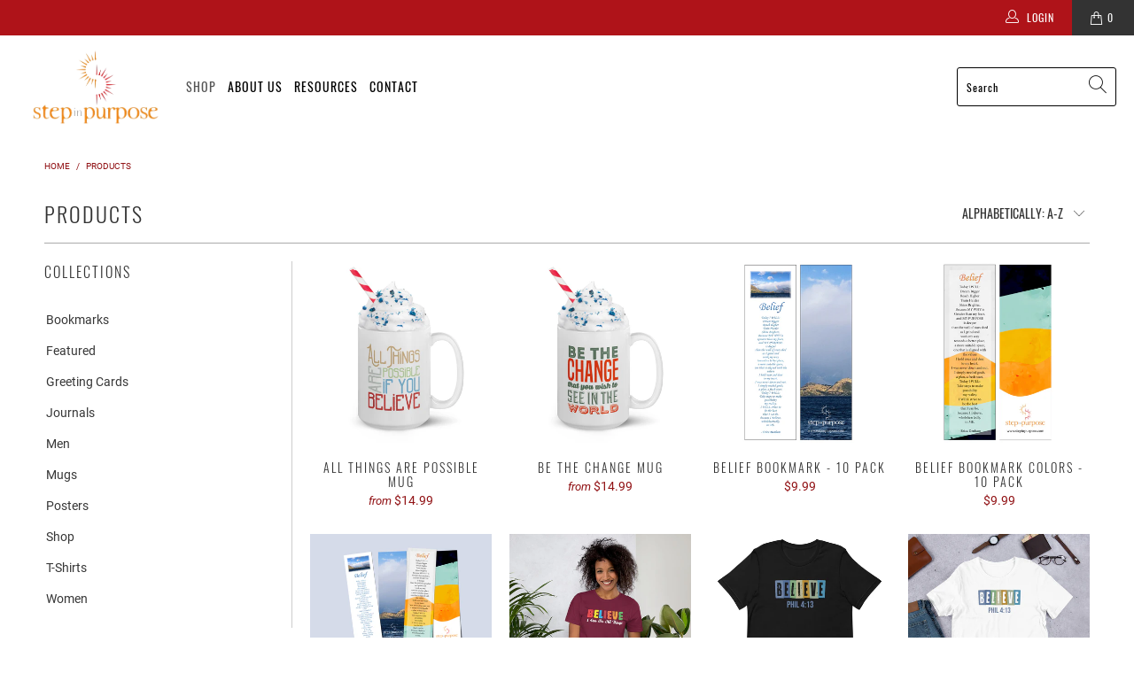

--- FILE ---
content_type: text/html; charset=utf-8
request_url: https://stepinpurpose.com/collections/all
body_size: 45028
content:


 <!DOCTYPE html>
<html lang="en"> <head> <meta charset="utf-8"> <meta http-equiv="cleartype" content="on"> <meta name="robots" content="index,follow"> <!-- Mobile Specific Metas --> <meta property="og:image" content="https://cdn.shopify.com/s/files/1/0284/7460/5642/files/Invincible_Spirit_Unconquerable_Soul_Design_1_1400x.png" /> <meta name="HandheldFriendly" content="True"> <meta name="MobileOptimized" content="320"> <meta name="viewport" content="width=device-width,initial-scale=1"> <meta name="theme-color" content="#ffffff"> <title>
      Products - Step In Purpose</title> <!-- Preconnect Domains --> <link rel="preconnect" href="https://fonts.shopifycdn.com" /> <link rel="preconnect" href="https://cdn.shopify.com" /> <link rel="preconnect" href="https://v.shopify.com" /> <link rel="preconnect" href="https://cdn.shopifycloud.com" /> <link rel="preconnect" href="https://monorail-edge.shopifysvc.com"> <!-- fallback for browsers that don't support preconnect --> <link rel="dns-prefetch" href="https://fonts.shopifycdn.com" /> <link rel="dns-prefetch" href="https://cdn.shopify.com" /> <link rel="dns-prefetch" href="https://v.shopify.com" /> <link rel="dns-prefetch" href="https://cdn.shopifycloud.com" /> <link rel="dns-prefetch" href="https://monorail-edge.shopifysvc.com"> <link rel="preconnect" href="https://productreviews.shopifycdn.com" /> <link rel="dns-prefetch" href="https://productreviews.shopifycdn.com" /> <!-- Preload Assets --> <link rel="preload" href="//stepinpurpose.com/cdn/shop/t/3/assets/fancybox.css?v=19278034316635137701620604799" as="style"> <link rel="preload" href="//stepinpurpose.com/cdn/shop/t/3/assets/styles.css?v=54169626277888810521697980552" as="style"> <link rel="preload" href="//stepinpurpose.com/cdn/shop/t/3/assets/jquery.min.js?v=81049236547974671631620604802" as="script"> <link rel="preload" href="//stepinpurpose.com/cdn/shop/t/3/assets/vendors.js?v=27320778199242643271620604808" as="script"> <link rel="preload" href="//stepinpurpose.com/cdn/shop/t/3/assets/sections.js?v=174371437794768973901620604828" as="script"> <link rel="preload" href="//stepinpurpose.com/cdn/shop/t/3/assets/utilities.js?v=98808650757745409231620604828" as="script"> <link rel="preload" href="//stepinpurpose.com/cdn/shop/t/3/assets/app.js?v=71710453677439256651620604828" as="script"> <!-- Stylesheet for Fancybox library --> <link href="//stepinpurpose.com/cdn/shop/t/3/assets/fancybox.css?v=19278034316635137701620604799" rel="stylesheet" type="text/css" media="all" /> <!-- Stylesheets for Turbo --> <link href="//stepinpurpose.com/cdn/shop/t/3/assets/styles.css?v=54169626277888810521697980552" rel="stylesheet" type="text/css" media="all" /> <script>
      window.lazySizesConfig = window.lazySizesConfig || {};

      lazySizesConfig.expand = 300;
      lazySizesConfig.loadHidden = false;

      /*! lazysizes - v5.2.2 - bgset plugin */
      !function(e,t){var a=function(){t(e.lazySizes),e.removeEventListener("lazyunveilread",a,!0)};t=t.bind(null,e,e.document),"object"==typeof module&&module.exports?t(require("lazysizes")):"function"==typeof define&&define.amd?define(["lazysizes"],t):e.lazySizes?a():e.addEventListener("lazyunveilread",a,!0)}(window,function(e,z,g){"use strict";var c,y,b,f,i,s,n,v,m;e.addEventListener&&(c=g.cfg,y=/\s+/g,b=/\s*\|\s+|\s+\|\s*/g,f=/^(.+?)(?:\s+\[\s*(.+?)\s*\])(?:\s+\[\s*(.+?)\s*\])?$/,i=/^\s*\(*\s*type\s*:\s*(.+?)\s*\)*\s*$/,s=/\(|\)|'/,n={contain:1,cover:1},v=function(e,t){var a;t&&((a=t.match(i))&&a[1]?e.setAttribute("type",a[1]):e.setAttribute("media",c.customMedia[t]||t))},m=function(e){var t,a,i,r;e.target._lazybgset&&(a=(t=e.target)._lazybgset,(i=t.currentSrc||t.src)&&((r=g.fire(a,"bgsetproxy",{src:i,useSrc:s.test(i)?JSON.stringify(i):i})).defaultPrevented||(a.style.backgroundImage="url("+r.detail.useSrc+")")),t._lazybgsetLoading&&(g.fire(a,"_lazyloaded",{},!1,!0),delete t._lazybgsetLoading))},addEventListener("lazybeforeunveil",function(e){var t,a,i,r,s,n,l,d,o,u;!e.defaultPrevented&&(t=e.target.getAttribute("data-bgset"))&&(o=e.target,(u=z.createElement("img")).alt="",u._lazybgsetLoading=!0,e.detail.firesLoad=!0,a=t,i=o,r=u,s=z.createElement("picture"),n=i.getAttribute(c.sizesAttr),l=i.getAttribute("data-ratio"),d=i.getAttribute("data-optimumx"),i._lazybgset&&i._lazybgset.parentNode==i&&i.removeChild(i._lazybgset),Object.defineProperty(r,"_lazybgset",{value:i,writable:!0}),Object.defineProperty(i,"_lazybgset",{value:s,writable:!0}),a=a.replace(y," ").split(b),s.style.display="none",r.className=c.lazyClass,1!=a.length||n||(n="auto"),a.forEach(function(e){var t,a=z.createElement("source");n&&"auto"!=n&&a.setAttribute("sizes",n),(t=e.match(f))?(a.setAttribute(c.srcsetAttr,t[1]),v(a,t[2]),v(a,t[3])):a.setAttribute(c.srcsetAttr,e),s.appendChild(a)}),n&&(r.setAttribute(c.sizesAttr,n),i.removeAttribute(c.sizesAttr),i.removeAttribute("sizes")),d&&r.setAttribute("data-optimumx",d),l&&r.setAttribute("data-ratio",l),s.appendChild(r),i.appendChild(s),setTimeout(function(){g.loader.unveil(u),g.rAF(function(){g.fire(u,"_lazyloaded",{},!0,!0),u.complete&&m({target:u})})}))}),z.addEventListener("load",m,!0),e.addEventListener("lazybeforesizes",function(e){var t,a,i,r;e.detail.instance==g&&e.target._lazybgset&&e.detail.dataAttr&&(t=e.target._lazybgset,i=t,r=(getComputedStyle(i)||{getPropertyValue:function(){}}).getPropertyValue("background-size"),!n[r]&&n[i.style.backgroundSize]&&(r=i.style.backgroundSize),n[a=r]&&(e.target._lazysizesParentFit=a,g.rAF(function(){e.target.setAttribute("data-parent-fit",a),e.target._lazysizesParentFit&&delete e.target._lazysizesParentFit})))},!0),z.documentElement.addEventListener("lazybeforesizes",function(e){var t,a;!e.defaultPrevented&&e.target._lazybgset&&e.detail.instance==g&&(e.detail.width=(t=e.target._lazybgset,a=g.gW(t,t.parentNode),(!t._lazysizesWidth||a>t._lazysizesWidth)&&(t._lazysizesWidth=a),t._lazysizesWidth))}))});

      /*! lazysizes - v5.2.2 */
      !function(e){var t=function(u,D,f){"use strict";var k,H;if(function(){var e;var t={lazyClass:"lazyload",loadedClass:"lazyloaded",loadingClass:"lazyloading",preloadClass:"lazypreload",errorClass:"lazyerror",autosizesClass:"lazyautosizes",srcAttr:"data-src",srcsetAttr:"data-srcset",sizesAttr:"data-sizes",minSize:40,customMedia:{},init:true,expFactor:1.5,hFac:.8,loadMode:2,loadHidden:true,ricTimeout:0,throttleDelay:125};H=u.lazySizesConfig||u.lazysizesConfig||{};for(e in t){if(!(e in H)){H[e]=t[e]}}}(),!D||!D.getElementsByClassName){return{init:function(){},cfg:H,noSupport:true}}var O=D.documentElement,a=u.HTMLPictureElement,P="addEventListener",$="getAttribute",q=u[P].bind(u),I=u.setTimeout,U=u.requestAnimationFrame||I,l=u.requestIdleCallback,j=/^picture$/i,r=["load","error","lazyincluded","_lazyloaded"],i={},G=Array.prototype.forEach,J=function(e,t){if(!i[t]){i[t]=new RegExp("(\\s|^)"+t+"(\\s|$)")}return i[t].test(e[$]("class")||"")&&i[t]},K=function(e,t){if(!J(e,t)){e.setAttribute("class",(e[$]("class")||"").trim()+" "+t)}},Q=function(e,t){var i;if(i=J(e,t)){e.setAttribute("class",(e[$]("class")||"").replace(i," "))}},V=function(t,i,e){var a=e?P:"removeEventListener";if(e){V(t,i)}r.forEach(function(e){t[a](e,i)})},X=function(e,t,i,a,r){var n=D.createEvent("Event");if(!i){i={}}i.instance=k;n.initEvent(t,!a,!r);n.detail=i;e.dispatchEvent(n);return n},Y=function(e,t){var i;if(!a&&(i=u.picturefill||H.pf)){if(t&&t.src&&!e[$]("srcset")){e.setAttribute("srcset",t.src)}i({reevaluate:true,elements:[e]})}else if(t&&t.src){e.src=t.src}},Z=function(e,t){return(getComputedStyle(e,null)||{})[t]},s=function(e,t,i){i=i||e.offsetWidth;while(i<H.minSize&&t&&!e._lazysizesWidth){i=t.offsetWidth;t=t.parentNode}return i},ee=function(){var i,a;var t=[];var r=[];var n=t;var s=function(){var e=n;n=t.length?r:t;i=true;a=false;while(e.length){e.shift()()}i=false};var e=function(e,t){if(i&&!t){e.apply(this,arguments)}else{n.push(e);if(!a){a=true;(D.hidden?I:U)(s)}}};e._lsFlush=s;return e}(),te=function(i,e){return e?function(){ee(i)}:function(){var e=this;var t=arguments;ee(function(){i.apply(e,t)})}},ie=function(e){var i;var a=0;var r=H.throttleDelay;var n=H.ricTimeout;var t=function(){i=false;a=f.now();e()};var s=l&&n>49?function(){l(t,{timeout:n});if(n!==H.ricTimeout){n=H.ricTimeout}}:te(function(){I(t)},true);return function(e){var t;if(e=e===true){n=33}if(i){return}i=true;t=r-(f.now()-a);if(t<0){t=0}if(e||t<9){s()}else{I(s,t)}}},ae=function(e){var t,i;var a=99;var r=function(){t=null;e()};var n=function(){var e=f.now()-i;if(e<a){I(n,a-e)}else{(l||r)(r)}};return function(){i=f.now();if(!t){t=I(n,a)}}},e=function(){var v,m,c,h,e;var y,z,g,p,C,b,A;var n=/^img$/i;var d=/^iframe$/i;var E="onscroll"in u&&!/(gle|ing)bot/.test(navigator.userAgent);var _=0;var w=0;var N=0;var M=-1;var x=function(e){N--;if(!e||N<0||!e.target){N=0}};var W=function(e){if(A==null){A=Z(D.body,"visibility")=="hidden"}return A||!(Z(e.parentNode,"visibility")=="hidden"&&Z(e,"visibility")=="hidden")};var S=function(e,t){var i;var a=e;var r=W(e);g-=t;b+=t;p-=t;C+=t;while(r&&(a=a.offsetParent)&&a!=D.body&&a!=O){r=(Z(a,"opacity")||1)>0;if(r&&Z(a,"overflow")!="visible"){i=a.getBoundingClientRect();r=C>i.left&&p<i.right&&b>i.top-1&&g<i.bottom+1}}return r};var t=function(){var e,t,i,a,r,n,s,l,o,u,f,c;var d=k.elements;if((h=H.loadMode)&&N<8&&(e=d.length)){t=0;M++;for(;t<e;t++){if(!d[t]||d[t]._lazyRace){continue}if(!E||k.prematureUnveil&&k.prematureUnveil(d[t])){R(d[t]);continue}if(!(l=d[t][$]("data-expand"))||!(n=l*1)){n=w}if(!u){u=!H.expand||H.expand<1?O.clientHeight>500&&O.clientWidth>500?500:370:H.expand;k._defEx=u;f=u*H.expFactor;c=H.hFac;A=null;if(w<f&&N<1&&M>2&&h>2&&!D.hidden){w=f;M=0}else if(h>1&&M>1&&N<6){w=u}else{w=_}}if(o!==n){y=innerWidth+n*c;z=innerHeight+n;s=n*-1;o=n}i=d[t].getBoundingClientRect();if((b=i.bottom)>=s&&(g=i.top)<=z&&(C=i.right)>=s*c&&(p=i.left)<=y&&(b||C||p||g)&&(H.loadHidden||W(d[t]))&&(m&&N<3&&!l&&(h<3||M<4)||S(d[t],n))){R(d[t]);r=true;if(N>9){break}}else if(!r&&m&&!a&&N<4&&M<4&&h>2&&(v[0]||H.preloadAfterLoad)&&(v[0]||!l&&(b||C||p||g||d[t][$](H.sizesAttr)!="auto"))){a=v[0]||d[t]}}if(a&&!r){R(a)}}};var i=ie(t);var B=function(e){var t=e.target;if(t._lazyCache){delete t._lazyCache;return}x(e);K(t,H.loadedClass);Q(t,H.loadingClass);V(t,L);X(t,"lazyloaded")};var a=te(B);var L=function(e){a({target:e.target})};var T=function(t,i){try{t.contentWindow.location.replace(i)}catch(e){t.src=i}};var F=function(e){var t;var i=e[$](H.srcsetAttr);if(t=H.customMedia[e[$]("data-media")||e[$]("media")]){e.setAttribute("media",t)}if(i){e.setAttribute("srcset",i)}};var s=te(function(t,e,i,a,r){var n,s,l,o,u,f;if(!(u=X(t,"lazybeforeunveil",e)).defaultPrevented){if(a){if(i){K(t,H.autosizesClass)}else{t.setAttribute("sizes",a)}}s=t[$](H.srcsetAttr);n=t[$](H.srcAttr);if(r){l=t.parentNode;o=l&&j.test(l.nodeName||"")}f=e.firesLoad||"src"in t&&(s||n||o);u={target:t};K(t,H.loadingClass);if(f){clearTimeout(c);c=I(x,2500);V(t,L,true)}if(o){G.call(l.getElementsByTagName("source"),F)}if(s){t.setAttribute("srcset",s)}else if(n&&!o){if(d.test(t.nodeName)){T(t,n)}else{t.src=n}}if(r&&(s||o)){Y(t,{src:n})}}if(t._lazyRace){delete t._lazyRace}Q(t,H.lazyClass);ee(function(){var e=t.complete&&t.naturalWidth>1;if(!f||e){if(e){K(t,"ls-is-cached")}B(u);t._lazyCache=true;I(function(){if("_lazyCache"in t){delete t._lazyCache}},9)}if(t.loading=="lazy"){N--}},true)});var R=function(e){if(e._lazyRace){return}var t;var i=n.test(e.nodeName);var a=i&&(e[$](H.sizesAttr)||e[$]("sizes"));var r=a=="auto";if((r||!m)&&i&&(e[$]("src")||e.srcset)&&!e.complete&&!J(e,H.errorClass)&&J(e,H.lazyClass)){return}t=X(e,"lazyunveilread").detail;if(r){re.updateElem(e,true,e.offsetWidth)}e._lazyRace=true;N++;s(e,t,r,a,i)};var r=ae(function(){H.loadMode=3;i()});var l=function(){if(H.loadMode==3){H.loadMode=2}r()};var o=function(){if(m){return}if(f.now()-e<999){I(o,999);return}m=true;H.loadMode=3;i();q("scroll",l,true)};return{_:function(){e=f.now();k.elements=D.getElementsByClassName(H.lazyClass);v=D.getElementsByClassName(H.lazyClass+" "+H.preloadClass);q("scroll",i,true);q("resize",i,true);q("pageshow",function(e){if(e.persisted){var t=D.querySelectorAll("."+H.loadingClass);if(t.length&&t.forEach){U(function(){t.forEach(function(e){if(e.complete){R(e)}})})}}});if(u.MutationObserver){new MutationObserver(i).observe(O,{childList:true,subtree:true,attributes:true})}else{O[P]("DOMNodeInserted",i,true);O[P]("DOMAttrModified",i,true);setInterval(i,999)}q("hashchange",i,true);["focus","mouseover","click","load","transitionend","animationend"].forEach(function(e){D[P](e,i,true)});if(/d$|^c/.test(D.readyState)){o()}else{q("load",o);D[P]("DOMContentLoaded",i);I(o,2e4)}if(k.elements.length){t();ee._lsFlush()}else{i()}},checkElems:i,unveil:R,_aLSL:l}}(),re=function(){var i;var n=te(function(e,t,i,a){var r,n,s;e._lazysizesWidth=a;a+="px";e.setAttribute("sizes",a);if(j.test(t.nodeName||"")){r=t.getElementsByTagName("source");for(n=0,s=r.length;n<s;n++){r[n].setAttribute("sizes",a)}}if(!i.detail.dataAttr){Y(e,i.detail)}});var a=function(e,t,i){var a;var r=e.parentNode;if(r){i=s(e,r,i);a=X(e,"lazybeforesizes",{width:i,dataAttr:!!t});if(!a.defaultPrevented){i=a.detail.width;if(i&&i!==e._lazysizesWidth){n(e,r,a,i)}}}};var e=function(){var e;var t=i.length;if(t){e=0;for(;e<t;e++){a(i[e])}}};var t=ae(e);return{_:function(){i=D.getElementsByClassName(H.autosizesClass);q("resize",t)},checkElems:t,updateElem:a}}(),t=function(){if(!t.i&&D.getElementsByClassName){t.i=true;re._();e._()}};return I(function(){H.init&&t()}),k={cfg:H,autoSizer:re,loader:e,init:t,uP:Y,aC:K,rC:Q,hC:J,fire:X,gW:s,rAF:ee}}(e,e.document,Date);e.lazySizes=t,"object"==typeof module&&module.exports&&(module.exports=t)}("undefined"!=typeof window?window:{});</script> <!-- Icons --> <link rel="shortcut icon" type="image/x-icon" href="//stepinpurpose.com/cdn/shop/files/SIP_Logo_3_180x180.png?v=1629316715"> <link rel="apple-touch-icon" href="//stepinpurpose.com/cdn/shop/files/SIP_Logo_3_180x180.png?v=1629316715"/> <link rel="apple-touch-icon" sizes="57x57" href="//stepinpurpose.com/cdn/shop/files/SIP_Logo_3_57x57.png?v=1629316715"/> <link rel="apple-touch-icon" sizes="60x60" href="//stepinpurpose.com/cdn/shop/files/SIP_Logo_3_60x60.png?v=1629316715"/> <link rel="apple-touch-icon" sizes="72x72" href="//stepinpurpose.com/cdn/shop/files/SIP_Logo_3_72x72.png?v=1629316715"/> <link rel="apple-touch-icon" sizes="76x76" href="//stepinpurpose.com/cdn/shop/files/SIP_Logo_3_76x76.png?v=1629316715"/> <link rel="apple-touch-icon" sizes="114x114" href="//stepinpurpose.com/cdn/shop/files/SIP_Logo_3_114x114.png?v=1629316715"/> <link rel="apple-touch-icon" sizes="180x180" href="//stepinpurpose.com/cdn/shop/files/SIP_Logo_3_180x180.png?v=1629316715"/> <link rel="apple-touch-icon" sizes="228x228" href="//stepinpurpose.com/cdn/shop/files/SIP_Logo_3_228x228.png?v=1629316715"/> <link rel="canonical" href="https://stepinpurpose.com/collections/all"/> <script src="//stepinpurpose.com/cdn/shop/t/3/assets/jquery.min.js?v=81049236547974671631620604802" defer></script> <script type="text/javascript" src="/services/javascripts/currencies.js" data-no-instant></script> <script src="//stepinpurpose.com/cdn/shop/t/3/assets/currencies.js?v=95845466617158588061620604799" defer></script> <script>
      window.Theme = window.Theme || {};
      window.Theme.version = '6.2.0';
      window.Theme.name = 'Turbo';</script> <script>
      
Shopify = window.Shopify || {};Shopify.theme_settings = {};
Currency = window.Currency || {};Shopify.routes = {};Shopify.theme_settings.display_tos_checkbox = false;Shopify.theme_settings.go_to_checkout = false;Shopify.theme_settings.cart_action = "ajax";Shopify.theme_settings.cart_shipping_calculator = false;Shopify.theme_settings.collection_swatches = false;Shopify.theme_settings.collection_secondary_image = true;


Currency.show_multiple_currencies = true;
Currency.shop_currency = "USD";
Currency.default_currency = "USD";
Currency.display_format = "money_format";
Currency.money_format = "${{amount}}";
Currency.money_format_no_currency = "${{amount}}";
Currency.money_format_currency = "${{amount}} USD";
Currency.native_multi_currency = false;
Currency.iso_code = "USD";
Currency.symbol = "$";Shopify.theme_settings.display_inventory_left = false;Shopify.theme_settings.inventory_threshold = 10;Shopify.theme_settings.limit_quantity = false;Shopify.theme_settings.menu_position = "inline";Shopify.theme_settings.newsletter_popup = false;Shopify.theme_settings.newsletter_popup_days = "7";Shopify.theme_settings.newsletter_popup_mobile = false;Shopify.theme_settings.newsletter_popup_seconds = 8;Shopify.theme_settings.pagination_type = "load_more";Shopify.theme_settings.search_pagination_type = "basic_pagination";Shopify.theme_settings.enable_shopify_review_comments = true;Shopify.theme_settings.enable_shopify_collection_badges = false;Shopify.theme_settings.quick_shop_thumbnail_position = "bottom-thumbnails";Shopify.theme_settings.product_form_style = "swatches";Shopify.theme_settings.sale_banner_enabled = true;Shopify.theme_settings.display_savings = true;Shopify.theme_settings.display_sold_out_price = true;Shopify.theme_settings.sold_out_text = "Sold Out";Shopify.theme_settings.free_text = "Free";Shopify.theme_settings.video_looping = false;Shopify.theme_settings.quick_shop_style = "inline";Shopify.routes.cart_url = "/cart";Shopify.routes.root_url = "/";Shopify.routes.search_url = "/search";Shopify.theme_settings.image_loading_style = "blur-up";Shopify.theme_settings.search_option = "product";Shopify.theme_settings.search_items_to_display = 5;Shopify.theme_settings.enable_autocomplete = true;Shopify.theme_settings.page_dots_enabled = false;Shopify.theme_settings.slideshow_arrow_size = "light";Shopify.theme_settings.quick_shop_enabled = false;Shopify.translation =Shopify.translation || {};Shopify.translation.agree_to_terms_warning = "You must agree with the terms and conditions to checkout.";Shopify.translation.one_item_left = "item left";Shopify.translation.items_left_text = "items left";Shopify.translation.cart_savings_text = "Total Savings";Shopify.translation.cart_discount_text = "Discount";Shopify.translation.cart_subtotal_text = "Subtotal";Shopify.translation.cart_remove_text = "Remove";Shopify.translation.newsletter_success_text = "Thank you for joining our mailing list!";Shopify.translation.notify_email = "Enter your email address...";Shopify.translation.notify_email_value = "Translation missing: en.contact.fields.email";Shopify.translation.notify_email_send = "Send";Shopify.translation.notify_message_first = "Please notify me when ";Shopify.translation.notify_message_last = " becomes available - ";Shopify.translation.notify_success_text = "Thanks! We will notify you when this product becomes available!";Shopify.translation.add_to_cart = "Add to Cart";Shopify.translation.coming_soon_text = "Coming Soon";Shopify.translation.sold_out_text = "Sold Out";Shopify.translation.sale_text = "Sale";Shopify.translation.savings_text = "You Save";Shopify.translation.from_text = "from";Shopify.translation.new_text = "New";Shopify.translation.pre_order_text = "Pre-Order";Shopify.translation.unavailable_text = "Unavailable";Shopify.translation.all_results = "View all results";Shopify.translation.no_results = "Sorry, no results!";Shopify.media_queries =Shopify.media_queries || {};Shopify.media_queries.small = window.matchMedia( "(max-width: 480px)" );Shopify.media_queries.medium = window.matchMedia( "(max-width: 798px)" );Shopify.media_queries.large = window.matchMedia( "(min-width: 799px)" );Shopify.media_queries.larger = window.matchMedia( "(min-width: 960px)" );Shopify.media_queries.xlarge = window.matchMedia( "(min-width: 1200px)" );Shopify.media_queries.ie10 = window.matchMedia( "all and (-ms-high-contrast: none), (-ms-high-contrast: active)" );Shopify.media_queries.tablet = window.matchMedia( "only screen and (min-width: 799px) and (max-width: 1024px)" );</script> <script src="//stepinpurpose.com/cdn/shop/t/3/assets/vendors.js?v=27320778199242643271620604808" defer></script> <script src="//stepinpurpose.com/cdn/shop/t/3/assets/sections.js?v=174371437794768973901620604828" defer></script> <script src="//stepinpurpose.com/cdn/shop/t/3/assets/utilities.js?v=98808650757745409231620604828" defer></script> <script src="//stepinpurpose.com/cdn/shop/t/3/assets/app.js?v=71710453677439256651620604828" defer></script> <script src="//stepinpurpose.com/cdn/shop/t/3/assets/instantclick.min.js?v=20092422000980684151620604801" data-no-instant defer></script> <script data-no-instant>
        window.addEventListener('DOMContentLoaded', function() {

          function inIframe() {
            try {
              return window.self !== window.top;
            } catch (e) {
              return true;
            }
          }

          if (!inIframe()){
            InstantClick.on('change', function(isInitialLoad) {

              $('head script[src*="shopify"]').each(function() {
                var script = document.createElement('script');
                script.type = 'text/javascript';
                script.src = $(this).attr('src');

                $('body').append(script);
              });

              $('body').removeClass('fancybox-active');
              $.fancybox.destroy();

              InstantClick.init();

            });
          }
        });</script> <script></script> <script>window.performance && window.performance.mark && window.performance.mark('shopify.content_for_header.start');</script><meta name="facebook-domain-verification" content="wviarsql9v56w2p5fteyazeeuqpe2z">
<meta id="shopify-digital-wallet" name="shopify-digital-wallet" content="/28474605642/digital_wallets/dialog">
<meta name="shopify-checkout-api-token" content="b5e1ec667e88af4da2a1b820313acdd5">
<meta id="in-context-paypal-metadata" data-shop-id="28474605642" data-venmo-supported="false" data-environment="production" data-locale="en_US" data-paypal-v4="true" data-currency="USD">
<link rel="alternate" type="application/atom+xml" title="Feed" href="/collections/all.atom" />
<link rel="next" href="/collections/all?page=2">
<script async="async" src="/checkouts/internal/preloads.js?locale=en-US"></script>
<link rel="preconnect" href="https://shop.app" crossorigin="anonymous">
<script async="async" src="https://shop.app/checkouts/internal/preloads.js?locale=en-US&shop_id=28474605642" crossorigin="anonymous"></script>
<script id="apple-pay-shop-capabilities" type="application/json">{"shopId":28474605642,"countryCode":"US","currencyCode":"USD","merchantCapabilities":["supports3DS"],"merchantId":"gid:\/\/shopify\/Shop\/28474605642","merchantName":"Step In Purpose","requiredBillingContactFields":["postalAddress","email"],"requiredShippingContactFields":["postalAddress","email"],"shippingType":"shipping","supportedNetworks":["visa","masterCard","amex","discover","elo","jcb"],"total":{"type":"pending","label":"Step In Purpose","amount":"1.00"},"shopifyPaymentsEnabled":true,"supportsSubscriptions":true}</script>
<script id="shopify-features" type="application/json">{"accessToken":"b5e1ec667e88af4da2a1b820313acdd5","betas":["rich-media-storefront-analytics"],"domain":"stepinpurpose.com","predictiveSearch":true,"shopId":28474605642,"locale":"en"}</script>
<script>var Shopify = Shopify || {};
Shopify.shop = "the-positively-purposeful-boutique.myshopify.com";
Shopify.locale = "en";
Shopify.currency = {"active":"USD","rate":"1.0"};
Shopify.country = "US";
Shopify.theme = {"name":"Turbo-portland","id":122713571509,"schema_name":"Turbo","schema_version":"6.2.0","theme_store_id":null,"role":"main"};
Shopify.theme.handle = "null";
Shopify.theme.style = {"id":null,"handle":null};
Shopify.cdnHost = "stepinpurpose.com/cdn";
Shopify.routes = Shopify.routes || {};
Shopify.routes.root = "/";</script>
<script type="module">!function(o){(o.Shopify=o.Shopify||{}).modules=!0}(window);</script>
<script>!function(o){function n(){var o=[];function n(){o.push(Array.prototype.slice.apply(arguments))}return n.q=o,n}var t=o.Shopify=o.Shopify||{};t.loadFeatures=n(),t.autoloadFeatures=n()}(window);</script>
<script>
  window.ShopifyPay = window.ShopifyPay || {};
  window.ShopifyPay.apiHost = "shop.app\/pay";
  window.ShopifyPay.redirectState = null;
</script>
<script id="shop-js-analytics" type="application/json">{"pageType":"collection"}</script>
<script defer="defer" async type="module" src="//stepinpurpose.com/cdn/shopifycloud/shop-js/modules/v2/client.init-shop-cart-sync_BdyHc3Nr.en.esm.js"></script>
<script defer="defer" async type="module" src="//stepinpurpose.com/cdn/shopifycloud/shop-js/modules/v2/chunk.common_Daul8nwZ.esm.js"></script>
<script type="module">
  await import("//stepinpurpose.com/cdn/shopifycloud/shop-js/modules/v2/client.init-shop-cart-sync_BdyHc3Nr.en.esm.js");
await import("//stepinpurpose.com/cdn/shopifycloud/shop-js/modules/v2/chunk.common_Daul8nwZ.esm.js");

  window.Shopify.SignInWithShop?.initShopCartSync?.({"fedCMEnabled":true,"windoidEnabled":true});

</script>
<script>
  window.Shopify = window.Shopify || {};
  if (!window.Shopify.featureAssets) window.Shopify.featureAssets = {};
  window.Shopify.featureAssets['shop-js'] = {"shop-cart-sync":["modules/v2/client.shop-cart-sync_QYOiDySF.en.esm.js","modules/v2/chunk.common_Daul8nwZ.esm.js"],"init-fed-cm":["modules/v2/client.init-fed-cm_DchLp9rc.en.esm.js","modules/v2/chunk.common_Daul8nwZ.esm.js"],"shop-button":["modules/v2/client.shop-button_OV7bAJc5.en.esm.js","modules/v2/chunk.common_Daul8nwZ.esm.js"],"init-windoid":["modules/v2/client.init-windoid_DwxFKQ8e.en.esm.js","modules/v2/chunk.common_Daul8nwZ.esm.js"],"shop-cash-offers":["modules/v2/client.shop-cash-offers_DWtL6Bq3.en.esm.js","modules/v2/chunk.common_Daul8nwZ.esm.js","modules/v2/chunk.modal_CQq8HTM6.esm.js"],"shop-toast-manager":["modules/v2/client.shop-toast-manager_CX9r1SjA.en.esm.js","modules/v2/chunk.common_Daul8nwZ.esm.js"],"init-shop-email-lookup-coordinator":["modules/v2/client.init-shop-email-lookup-coordinator_UhKnw74l.en.esm.js","modules/v2/chunk.common_Daul8nwZ.esm.js"],"pay-button":["modules/v2/client.pay-button_DzxNnLDY.en.esm.js","modules/v2/chunk.common_Daul8nwZ.esm.js"],"avatar":["modules/v2/client.avatar_BTnouDA3.en.esm.js"],"init-shop-cart-sync":["modules/v2/client.init-shop-cart-sync_BdyHc3Nr.en.esm.js","modules/v2/chunk.common_Daul8nwZ.esm.js"],"shop-login-button":["modules/v2/client.shop-login-button_D8B466_1.en.esm.js","modules/v2/chunk.common_Daul8nwZ.esm.js","modules/v2/chunk.modal_CQq8HTM6.esm.js"],"init-customer-accounts-sign-up":["modules/v2/client.init-customer-accounts-sign-up_C8fpPm4i.en.esm.js","modules/v2/client.shop-login-button_D8B466_1.en.esm.js","modules/v2/chunk.common_Daul8nwZ.esm.js","modules/v2/chunk.modal_CQq8HTM6.esm.js"],"init-shop-for-new-customer-accounts":["modules/v2/client.init-shop-for-new-customer-accounts_CVTO0Ztu.en.esm.js","modules/v2/client.shop-login-button_D8B466_1.en.esm.js","modules/v2/chunk.common_Daul8nwZ.esm.js","modules/v2/chunk.modal_CQq8HTM6.esm.js"],"init-customer-accounts":["modules/v2/client.init-customer-accounts_dRgKMfrE.en.esm.js","modules/v2/client.shop-login-button_D8B466_1.en.esm.js","modules/v2/chunk.common_Daul8nwZ.esm.js","modules/v2/chunk.modal_CQq8HTM6.esm.js"],"shop-follow-button":["modules/v2/client.shop-follow-button_CkZpjEct.en.esm.js","modules/v2/chunk.common_Daul8nwZ.esm.js","modules/v2/chunk.modal_CQq8HTM6.esm.js"],"lead-capture":["modules/v2/client.lead-capture_BntHBhfp.en.esm.js","modules/v2/chunk.common_Daul8nwZ.esm.js","modules/v2/chunk.modal_CQq8HTM6.esm.js"],"checkout-modal":["modules/v2/client.checkout-modal_CfxcYbTm.en.esm.js","modules/v2/chunk.common_Daul8nwZ.esm.js","modules/v2/chunk.modal_CQq8HTM6.esm.js"],"shop-login":["modules/v2/client.shop-login_Da4GZ2H6.en.esm.js","modules/v2/chunk.common_Daul8nwZ.esm.js","modules/v2/chunk.modal_CQq8HTM6.esm.js"],"payment-terms":["modules/v2/client.payment-terms_MV4M3zvL.en.esm.js","modules/v2/chunk.common_Daul8nwZ.esm.js","modules/v2/chunk.modal_CQq8HTM6.esm.js"]};
</script>
<script>(function() {
  var isLoaded = false;
  function asyncLoad() {
    if (isLoaded) return;
    isLoaded = true;
    var urls = ["\/\/code.tidio.co\/wzrbzjssyj66zanlyv1gmevooj8z07yy.js?shop=the-positively-purposeful-boutique.myshopify.com","\/\/shopify.privy.com\/widget.js?shop=the-positively-purposeful-boutique.myshopify.com","\/\/cdn.shopify.com\/proxy\/2a8197cdae5473881508cbcbc76aa89db3269588c007cb1cd98adba2a683e1fa\/static.cdn.printful.com\/static\/js\/external\/shopify-product-customizer.js?v=0.28\u0026shop=the-positively-purposeful-boutique.myshopify.com\u0026sp-cache-control=cHVibGljLCBtYXgtYWdlPTkwMA","https:\/\/static.klaviyo.com\/onsite\/js\/klaviyo.js?company_id=TabchB\u0026shop=the-positively-purposeful-boutique.myshopify.com","https:\/\/cdn.hextom.com\/js\/ultimatesalesboost.js?shop=the-positively-purposeful-boutique.myshopify.com"];
    for (var i = 0; i <urls.length; i++) {
      var s = document.createElement('script');
      s.type = 'text/javascript';
      s.async = true;
      s.src = urls[i];
      var x = document.getElementsByTagName('script')[0];
      x.parentNode.insertBefore(s, x);
    }
  };
  if(window.attachEvent) {
    window.attachEvent('onload', asyncLoad);
  } else {
    window.addEventListener('load', asyncLoad, false);
  }
})();</script>
<script id="__st">var __st={"a":28474605642,"offset":-18000,"reqid":"284ff191-af99-428b-9924-f9da37e109cb-1769010124","pageurl":"stepinpurpose.com\/collections\/all","u":"18f3eb0bdcdc","p":"collection"};</script>
<script>window.ShopifyPaypalV4VisibilityTracking = true;</script>
<script id="captcha-bootstrap">!function(){'use strict';const t='contact',e='account',n='new_comment',o=[[t,t],['blogs',n],['comments',n],[t,'customer']],c=[[e,'customer_login'],[e,'guest_login'],[e,'recover_customer_password'],[e,'create_customer']],r=t=>t.map((([t,e])=>`form[action*='/${t}']:not([data-nocaptcha='true']) input[name='form_type'][value='${e}']`)).join(','),a=t=>()=>t?[...document.querySelectorAll(t)].map((t=>t.form)):[];function s(){const t=[...o],e=r(t);return a(e)}const i='password',u='form_key',d=['recaptcha-v3-token','g-recaptcha-response','h-captcha-response',i],f=()=>{try{return window.sessionStorage}catch{return}},m='__shopify_v',_=t=>t.elements[u];function p(t,e,n=!1){try{const o=window.sessionStorage,c=JSON.parse(o.getItem(e)),{data:r}=function(t){const{data:e,action:n}=t;return t[m]||n?{data:e,action:n}:{data:t,action:n}}(c);for(const[e,n]of Object.entries(r))t.elements[e]&&(t.elements[e].value=n);n&&o.removeItem(e)}catch(o){console.error('form repopulation failed',{error:o})}}const l='form_type',E='cptcha';function T(t){t.dataset[E]=!0}const w=window,h=w.document,L='Shopify',v='ce_forms',y='captcha';let A=!1;((t,e)=>{const n=(g='f06e6c50-85a8-45c8-87d0-21a2b65856fe',I='https://cdn.shopify.com/shopifycloud/storefront-forms-hcaptcha/ce_storefront_forms_captcha_hcaptcha.v1.5.2.iife.js',D={infoText:'Protected by hCaptcha',privacyText:'Privacy',termsText:'Terms'},(t,e,n)=>{const o=w[L][v],c=o.bindForm;if(c)return c(t,g,e,D).then(n);var r;o.q.push([[t,g,e,D],n]),r=I,A||(h.body.append(Object.assign(h.createElement('script'),{id:'captcha-provider',async:!0,src:r})),A=!0)});var g,I,D;w[L]=w[L]||{},w[L][v]=w[L][v]||{},w[L][v].q=[],w[L][y]=w[L][y]||{},w[L][y].protect=function(t,e){n(t,void 0,e),T(t)},Object.freeze(w[L][y]),function(t,e,n,w,h,L){const[v,y,A,g]=function(t,e,n){const i=e?o:[],u=t?c:[],d=[...i,...u],f=r(d),m=r(i),_=r(d.filter((([t,e])=>n.includes(e))));return[a(f),a(m),a(_),s()]}(w,h,L),I=t=>{const e=t.target;return e instanceof HTMLFormElement?e:e&&e.form},D=t=>v().includes(t);t.addEventListener('submit',(t=>{const e=I(t);if(!e)return;const n=D(e)&&!e.dataset.hcaptchaBound&&!e.dataset.recaptchaBound,o=_(e),c=g().includes(e)&&(!o||!o.value);(n||c)&&t.preventDefault(),c&&!n&&(function(t){try{if(!f())return;!function(t){const e=f();if(!e)return;const n=_(t);if(!n)return;const o=n.value;o&&e.removeItem(o)}(t);const e=Array.from(Array(32),(()=>Math.random().toString(36)[2])).join('');!function(t,e){_(t)||t.append(Object.assign(document.createElement('input'),{type:'hidden',name:u})),t.elements[u].value=e}(t,e),function(t,e){const n=f();if(!n)return;const o=[...t.querySelectorAll(`input[type='${i}']`)].map((({name:t})=>t)),c=[...d,...o],r={};for(const[a,s]of new FormData(t).entries())c.includes(a)||(r[a]=s);n.setItem(e,JSON.stringify({[m]:1,action:t.action,data:r}))}(t,e)}catch(e){console.error('failed to persist form',e)}}(e),e.submit())}));const S=(t,e)=>{t&&!t.dataset[E]&&(n(t,e.some((e=>e===t))),T(t))};for(const o of['focusin','change'])t.addEventListener(o,(t=>{const e=I(t);D(e)&&S(e,y())}));const B=e.get('form_key'),M=e.get(l),P=B&&M;t.addEventListener('DOMContentLoaded',(()=>{const t=y();if(P)for(const e of t)e.elements[l].value===M&&p(e,B);[...new Set([...A(),...v().filter((t=>'true'===t.dataset.shopifyCaptcha))])].forEach((e=>S(e,t)))}))}(h,new URLSearchParams(w.location.search),n,t,e,['guest_login'])})(!0,!0)}();</script>
<script integrity="sha256-4kQ18oKyAcykRKYeNunJcIwy7WH5gtpwJnB7kiuLZ1E=" data-source-attribution="shopify.loadfeatures" defer="defer" src="//stepinpurpose.com/cdn/shopifycloud/storefront/assets/storefront/load_feature-a0a9edcb.js" crossorigin="anonymous"></script>
<script crossorigin="anonymous" defer="defer" src="//stepinpurpose.com/cdn/shopifycloud/storefront/assets/shopify_pay/storefront-65b4c6d7.js?v=20250812"></script>
<script data-source-attribution="shopify.dynamic_checkout.dynamic.init">var Shopify=Shopify||{};Shopify.PaymentButton=Shopify.PaymentButton||{isStorefrontPortableWallets:!0,init:function(){window.Shopify.PaymentButton.init=function(){};var t=document.createElement("script");t.src="https://stepinpurpose.com/cdn/shopifycloud/portable-wallets/latest/portable-wallets.en.js",t.type="module",document.head.appendChild(t)}};
</script>
<script data-source-attribution="shopify.dynamic_checkout.buyer_consent">
  function portableWalletsHideBuyerConsent(e){var t=document.getElementById("shopify-buyer-consent"),n=document.getElementById("shopify-subscription-policy-button");t&&n&&(t.classList.add("hidden"),t.setAttribute("aria-hidden","true"),n.removeEventListener("click",e))}function portableWalletsShowBuyerConsent(e){var t=document.getElementById("shopify-buyer-consent"),n=document.getElementById("shopify-subscription-policy-button");t&&n&&(t.classList.remove("hidden"),t.removeAttribute("aria-hidden"),n.addEventListener("click",e))}window.Shopify?.PaymentButton&&(window.Shopify.PaymentButton.hideBuyerConsent=portableWalletsHideBuyerConsent,window.Shopify.PaymentButton.showBuyerConsent=portableWalletsShowBuyerConsent);
</script>
<script data-source-attribution="shopify.dynamic_checkout.cart.bootstrap">document.addEventListener("DOMContentLoaded",(function(){function t(){return document.querySelector("shopify-accelerated-checkout-cart, shopify-accelerated-checkout")}if(t())Shopify.PaymentButton.init();else{new MutationObserver((function(e,n){t()&&(Shopify.PaymentButton.init(),n.disconnect())})).observe(document.body,{childList:!0,subtree:!0})}}));
</script>
<link id="shopify-accelerated-checkout-styles" rel="stylesheet" media="screen" href="https://stepinpurpose.com/cdn/shopifycloud/portable-wallets/latest/accelerated-checkout-backwards-compat.css" crossorigin="anonymous">
<style id="shopify-accelerated-checkout-cart">
        #shopify-buyer-consent {
  margin-top: 1em;
  display: inline-block;
  width: 100%;
}

#shopify-buyer-consent.hidden {
  display: none;
}

#shopify-subscription-policy-button {
  background: none;
  border: none;
  padding: 0;
  text-decoration: underline;
  font-size: inherit;
  cursor: pointer;
}

#shopify-subscription-policy-button::before {
  box-shadow: none;
}

      </style>

<script>window.performance && window.performance.mark && window.performance.mark('shopify.content_for_header.end');</script>

    

<meta name="author" content="Step In Purpose">
<meta property="og:url" content="https://stepinpurpose.com/collections/all">
<meta property="og:site_name" content="Step In Purpose"> <meta property="og:type" content="product.group"> <meta property="og:title" content="Products"> <meta property="og:image" content="https://stepinpurpose.com/cdn/shopifycloud/storefront/assets/no-image-2048-a2addb12_1200x.gif"> <meta property="og:image:secure_url" content="https://stepinpurpose.com/cdn/shopifycloud/storefront/assets/no-image-2048-a2addb12_1200x.gif"> <meta property="og:image:width" content=""> <meta property="og:image:height" content=""> <meta property="og:image" content="https://stepinpurpose.com/cdn/shop/files/white-glossy-mug-white-15oz-handle-on-right-649cee4c78ca2_600x.jpg?v=1688006231"> <meta property="og:image:secure_url" content="https://stepinpurpose.com/cdn/shop/files/white-glossy-mug-white-15oz-handle-on-right-649cee4c78ca2_600x.jpg?v=1688006231">
  






<meta name="twitter:card" content="summary">



    
    
  






<!-- BEGIN app block: shopify://apps/klaviyo-email-marketing-sms/blocks/klaviyo-onsite-embed/2632fe16-c075-4321-a88b-50b567f42507 -->












  <script async src="https://static.klaviyo.com/onsite/js/TabchB/klaviyo.js?company_id=TabchB"></script>
  <script>!function(){if(!window.klaviyo){window._klOnsite=window._klOnsite||[];try{window.klaviyo=new Proxy({},{get:function(n,i){return"push"===i?function(){var n;(n=window._klOnsite).push.apply(n,arguments)}:function(){for(var n=arguments.length,o=new Array(n),w=0;w<n;w++)o[w]=arguments[w];var t="function"==typeof o[o.length-1]?o.pop():void 0,e=new Promise((function(n){window._klOnsite.push([i].concat(o,[function(i){t&&t(i),n(i)}]))}));return e}}})}catch(n){window.klaviyo=window.klaviyo||[],window.klaviyo.push=function(){var n;(n=window._klOnsite).push.apply(n,arguments)}}}}();</script>

  




  <script>
    window.klaviyoReviewsProductDesignMode = false
  </script>







<!-- END app block --><!-- BEGIN app block: shopify://apps/pagefly-page-builder/blocks/app-embed/83e179f7-59a0-4589-8c66-c0dddf959200 -->

<!-- BEGIN app snippet: pagefly-cro-ab-testing-main -->







<script>
  ;(function () {
    const url = new URL(window.location)
    const viewParam = url.searchParams.get('view')
    if (viewParam && viewParam.includes('variant-pf-')) {
      url.searchParams.set('pf_v', viewParam)
      url.searchParams.delete('view')
      window.history.replaceState({}, '', url)
    }
  })()
</script>



<script type='module'>
  
  window.PAGEFLY_CRO = window.PAGEFLY_CRO || {}

  window.PAGEFLY_CRO['data_debug'] = {
    original_template_suffix: "all_collections",
    allow_ab_test: false,
    ab_test_start_time: 0,
    ab_test_end_time: 0,
    today_date_time: 1769010126000,
  }
  window.PAGEFLY_CRO['GA4'] = { enabled: false}
</script>

<!-- END app snippet -->








  <script src='https://cdn.shopify.com/extensions/019bb4f9-aed6-78a3-be91-e9d44663e6bf/pagefly-page-builder-215/assets/pagefly-helper.js' defer='defer'></script>

  <script src='https://cdn.shopify.com/extensions/019bb4f9-aed6-78a3-be91-e9d44663e6bf/pagefly-page-builder-215/assets/pagefly-general-helper.js' defer='defer'></script>

  <script src='https://cdn.shopify.com/extensions/019bb4f9-aed6-78a3-be91-e9d44663e6bf/pagefly-page-builder-215/assets/pagefly-snap-slider.js' defer='defer'></script>

  <script src='https://cdn.shopify.com/extensions/019bb4f9-aed6-78a3-be91-e9d44663e6bf/pagefly-page-builder-215/assets/pagefly-slideshow-v3.js' defer='defer'></script>

  <script src='https://cdn.shopify.com/extensions/019bb4f9-aed6-78a3-be91-e9d44663e6bf/pagefly-page-builder-215/assets/pagefly-slideshow-v4.js' defer='defer'></script>

  <script src='https://cdn.shopify.com/extensions/019bb4f9-aed6-78a3-be91-e9d44663e6bf/pagefly-page-builder-215/assets/pagefly-glider.js' defer='defer'></script>

  <script src='https://cdn.shopify.com/extensions/019bb4f9-aed6-78a3-be91-e9d44663e6bf/pagefly-page-builder-215/assets/pagefly-slideshow-v1-v2.js' defer='defer'></script>

  <script src='https://cdn.shopify.com/extensions/019bb4f9-aed6-78a3-be91-e9d44663e6bf/pagefly-page-builder-215/assets/pagefly-product-media.js' defer='defer'></script>

  <script src='https://cdn.shopify.com/extensions/019bb4f9-aed6-78a3-be91-e9d44663e6bf/pagefly-page-builder-215/assets/pagefly-product.js' defer='defer'></script>


<script id='pagefly-helper-data' type='application/json'>
  {
    "page_optimization": {
      "assets_prefetching": false
    },
    "elements_asset_mapper": {
      "Accordion": "https://cdn.shopify.com/extensions/019bb4f9-aed6-78a3-be91-e9d44663e6bf/pagefly-page-builder-215/assets/pagefly-accordion.js",
      "Accordion3": "https://cdn.shopify.com/extensions/019bb4f9-aed6-78a3-be91-e9d44663e6bf/pagefly-page-builder-215/assets/pagefly-accordion3.js",
      "CountDown": "https://cdn.shopify.com/extensions/019bb4f9-aed6-78a3-be91-e9d44663e6bf/pagefly-page-builder-215/assets/pagefly-countdown.js",
      "GMap1": "https://cdn.shopify.com/extensions/019bb4f9-aed6-78a3-be91-e9d44663e6bf/pagefly-page-builder-215/assets/pagefly-gmap.js",
      "GMap2": "https://cdn.shopify.com/extensions/019bb4f9-aed6-78a3-be91-e9d44663e6bf/pagefly-page-builder-215/assets/pagefly-gmap.js",
      "GMapBasicV2": "https://cdn.shopify.com/extensions/019bb4f9-aed6-78a3-be91-e9d44663e6bf/pagefly-page-builder-215/assets/pagefly-gmap.js",
      "GMapAdvancedV2": "https://cdn.shopify.com/extensions/019bb4f9-aed6-78a3-be91-e9d44663e6bf/pagefly-page-builder-215/assets/pagefly-gmap.js",
      "HTML.Video": "https://cdn.shopify.com/extensions/019bb4f9-aed6-78a3-be91-e9d44663e6bf/pagefly-page-builder-215/assets/pagefly-htmlvideo.js",
      "HTML.Video2": "https://cdn.shopify.com/extensions/019bb4f9-aed6-78a3-be91-e9d44663e6bf/pagefly-page-builder-215/assets/pagefly-htmlvideo2.js",
      "HTML.Video3": "https://cdn.shopify.com/extensions/019bb4f9-aed6-78a3-be91-e9d44663e6bf/pagefly-page-builder-215/assets/pagefly-htmlvideo2.js",
      "BackgroundVideo": "https://cdn.shopify.com/extensions/019bb4f9-aed6-78a3-be91-e9d44663e6bf/pagefly-page-builder-215/assets/pagefly-htmlvideo2.js",
      "Instagram": "https://cdn.shopify.com/extensions/019bb4f9-aed6-78a3-be91-e9d44663e6bf/pagefly-page-builder-215/assets/pagefly-instagram.js",
      "Instagram2": "https://cdn.shopify.com/extensions/019bb4f9-aed6-78a3-be91-e9d44663e6bf/pagefly-page-builder-215/assets/pagefly-instagram.js",
      "Insta3": "https://cdn.shopify.com/extensions/019bb4f9-aed6-78a3-be91-e9d44663e6bf/pagefly-page-builder-215/assets/pagefly-instagram3.js",
      "Tabs": "https://cdn.shopify.com/extensions/019bb4f9-aed6-78a3-be91-e9d44663e6bf/pagefly-page-builder-215/assets/pagefly-tab.js",
      "Tabs3": "https://cdn.shopify.com/extensions/019bb4f9-aed6-78a3-be91-e9d44663e6bf/pagefly-page-builder-215/assets/pagefly-tab3.js",
      "ProductBox": "https://cdn.shopify.com/extensions/019bb4f9-aed6-78a3-be91-e9d44663e6bf/pagefly-page-builder-215/assets/pagefly-cart.js",
      "FBPageBox2": "https://cdn.shopify.com/extensions/019bb4f9-aed6-78a3-be91-e9d44663e6bf/pagefly-page-builder-215/assets/pagefly-facebook.js",
      "FBLikeButton2": "https://cdn.shopify.com/extensions/019bb4f9-aed6-78a3-be91-e9d44663e6bf/pagefly-page-builder-215/assets/pagefly-facebook.js",
      "TwitterFeed2": "https://cdn.shopify.com/extensions/019bb4f9-aed6-78a3-be91-e9d44663e6bf/pagefly-page-builder-215/assets/pagefly-twitter.js",
      "Paragraph4": "https://cdn.shopify.com/extensions/019bb4f9-aed6-78a3-be91-e9d44663e6bf/pagefly-page-builder-215/assets/pagefly-paragraph4.js",

      "AliReviews": "https://cdn.shopify.com/extensions/019bb4f9-aed6-78a3-be91-e9d44663e6bf/pagefly-page-builder-215/assets/pagefly-3rd-elements.js",
      "BackInStock": "https://cdn.shopify.com/extensions/019bb4f9-aed6-78a3-be91-e9d44663e6bf/pagefly-page-builder-215/assets/pagefly-3rd-elements.js",
      "GloboBackInStock": "https://cdn.shopify.com/extensions/019bb4f9-aed6-78a3-be91-e9d44663e6bf/pagefly-page-builder-215/assets/pagefly-3rd-elements.js",
      "GrowaveWishlist": "https://cdn.shopify.com/extensions/019bb4f9-aed6-78a3-be91-e9d44663e6bf/pagefly-page-builder-215/assets/pagefly-3rd-elements.js",
      "InfiniteOptionsShopPad": "https://cdn.shopify.com/extensions/019bb4f9-aed6-78a3-be91-e9d44663e6bf/pagefly-page-builder-215/assets/pagefly-3rd-elements.js",
      "InkybayProductPersonalizer": "https://cdn.shopify.com/extensions/019bb4f9-aed6-78a3-be91-e9d44663e6bf/pagefly-page-builder-215/assets/pagefly-3rd-elements.js",
      "LimeSpot": "https://cdn.shopify.com/extensions/019bb4f9-aed6-78a3-be91-e9d44663e6bf/pagefly-page-builder-215/assets/pagefly-3rd-elements.js",
      "Loox": "https://cdn.shopify.com/extensions/019bb4f9-aed6-78a3-be91-e9d44663e6bf/pagefly-page-builder-215/assets/pagefly-3rd-elements.js",
      "Opinew": "https://cdn.shopify.com/extensions/019bb4f9-aed6-78a3-be91-e9d44663e6bf/pagefly-page-builder-215/assets/pagefly-3rd-elements.js",
      "Powr": "https://cdn.shopify.com/extensions/019bb4f9-aed6-78a3-be91-e9d44663e6bf/pagefly-page-builder-215/assets/pagefly-3rd-elements.js",
      "ProductReviews": "https://cdn.shopify.com/extensions/019bb4f9-aed6-78a3-be91-e9d44663e6bf/pagefly-page-builder-215/assets/pagefly-3rd-elements.js",
      "PushOwl": "https://cdn.shopify.com/extensions/019bb4f9-aed6-78a3-be91-e9d44663e6bf/pagefly-page-builder-215/assets/pagefly-3rd-elements.js",
      "ReCharge": "https://cdn.shopify.com/extensions/019bb4f9-aed6-78a3-be91-e9d44663e6bf/pagefly-page-builder-215/assets/pagefly-3rd-elements.js",
      "Rivyo": "https://cdn.shopify.com/extensions/019bb4f9-aed6-78a3-be91-e9d44663e6bf/pagefly-page-builder-215/assets/pagefly-3rd-elements.js",
      "TrackingMore": "https://cdn.shopify.com/extensions/019bb4f9-aed6-78a3-be91-e9d44663e6bf/pagefly-page-builder-215/assets/pagefly-3rd-elements.js",
      "Vitals": "https://cdn.shopify.com/extensions/019bb4f9-aed6-78a3-be91-e9d44663e6bf/pagefly-page-builder-215/assets/pagefly-3rd-elements.js",
      "Wiser": "https://cdn.shopify.com/extensions/019bb4f9-aed6-78a3-be91-e9d44663e6bf/pagefly-page-builder-215/assets/pagefly-3rd-elements.js"
    },
    "custom_elements_mapper": {
      "pf-click-action-element": "https://cdn.shopify.com/extensions/019bb4f9-aed6-78a3-be91-e9d44663e6bf/pagefly-page-builder-215/assets/pagefly-click-action-element.js",
      "pf-dialog-element": "https://cdn.shopify.com/extensions/019bb4f9-aed6-78a3-be91-e9d44663e6bf/pagefly-page-builder-215/assets/pagefly-dialog-element.js"
    }
  }
</script>


<!-- END app block --><link href="https://monorail-edge.shopifysvc.com" rel="dns-prefetch">
<script>(function(){if ("sendBeacon" in navigator && "performance" in window) {try {var session_token_from_headers = performance.getEntriesByType('navigation')[0].serverTiming.find(x => x.name == '_s').description;} catch {var session_token_from_headers = undefined;}var session_cookie_matches = document.cookie.match(/_shopify_s=([^;]*)/);var session_token_from_cookie = session_cookie_matches && session_cookie_matches.length === 2 ? session_cookie_matches[1] : "";var session_token = session_token_from_headers || session_token_from_cookie || "";function handle_abandonment_event(e) {var entries = performance.getEntries().filter(function(entry) {return /monorail-edge.shopifysvc.com/.test(entry.name);});if (!window.abandonment_tracked && entries.length === 0) {window.abandonment_tracked = true;var currentMs = Date.now();var navigation_start = performance.timing.navigationStart;var payload = {shop_id: 28474605642,url: window.location.href,navigation_start,duration: currentMs - navigation_start,session_token,page_type: "collection"};window.navigator.sendBeacon("https://monorail-edge.shopifysvc.com/v1/produce", JSON.stringify({schema_id: "online_store_buyer_site_abandonment/1.1",payload: payload,metadata: {event_created_at_ms: currentMs,event_sent_at_ms: currentMs}}));}}window.addEventListener('pagehide', handle_abandonment_event);}}());</script>
<script id="web-pixels-manager-setup">(function e(e,d,r,n,o){if(void 0===o&&(o={}),!Boolean(null===(a=null===(i=window.Shopify)||void 0===i?void 0:i.analytics)||void 0===a?void 0:a.replayQueue)){var i,a;window.Shopify=window.Shopify||{};var t=window.Shopify;t.analytics=t.analytics||{};var s=t.analytics;s.replayQueue=[],s.publish=function(e,d,r){return s.replayQueue.push([e,d,r]),!0};try{self.performance.mark("wpm:start")}catch(e){}var l=function(){var e={modern:/Edge?\/(1{2}[4-9]|1[2-9]\d|[2-9]\d{2}|\d{4,})\.\d+(\.\d+|)|Firefox\/(1{2}[4-9]|1[2-9]\d|[2-9]\d{2}|\d{4,})\.\d+(\.\d+|)|Chrom(ium|e)\/(9{2}|\d{3,})\.\d+(\.\d+|)|(Maci|X1{2}).+ Version\/(15\.\d+|(1[6-9]|[2-9]\d|\d{3,})\.\d+)([,.]\d+|)( \(\w+\)|)( Mobile\/\w+|) Safari\/|Chrome.+OPR\/(9{2}|\d{3,})\.\d+\.\d+|(CPU[ +]OS|iPhone[ +]OS|CPU[ +]iPhone|CPU IPhone OS|CPU iPad OS)[ +]+(15[._]\d+|(1[6-9]|[2-9]\d|\d{3,})[._]\d+)([._]\d+|)|Android:?[ /-](13[3-9]|1[4-9]\d|[2-9]\d{2}|\d{4,})(\.\d+|)(\.\d+|)|Android.+Firefox\/(13[5-9]|1[4-9]\d|[2-9]\d{2}|\d{4,})\.\d+(\.\d+|)|Android.+Chrom(ium|e)\/(13[3-9]|1[4-9]\d|[2-9]\d{2}|\d{4,})\.\d+(\.\d+|)|SamsungBrowser\/([2-9]\d|\d{3,})\.\d+/,legacy:/Edge?\/(1[6-9]|[2-9]\d|\d{3,})\.\d+(\.\d+|)|Firefox\/(5[4-9]|[6-9]\d|\d{3,})\.\d+(\.\d+|)|Chrom(ium|e)\/(5[1-9]|[6-9]\d|\d{3,})\.\d+(\.\d+|)([\d.]+$|.*Safari\/(?![\d.]+ Edge\/[\d.]+$))|(Maci|X1{2}).+ Version\/(10\.\d+|(1[1-9]|[2-9]\d|\d{3,})\.\d+)([,.]\d+|)( \(\w+\)|)( Mobile\/\w+|) Safari\/|Chrome.+OPR\/(3[89]|[4-9]\d|\d{3,})\.\d+\.\d+|(CPU[ +]OS|iPhone[ +]OS|CPU[ +]iPhone|CPU IPhone OS|CPU iPad OS)[ +]+(10[._]\d+|(1[1-9]|[2-9]\d|\d{3,})[._]\d+)([._]\d+|)|Android:?[ /-](13[3-9]|1[4-9]\d|[2-9]\d{2}|\d{4,})(\.\d+|)(\.\d+|)|Mobile Safari.+OPR\/([89]\d|\d{3,})\.\d+\.\d+|Android.+Firefox\/(13[5-9]|1[4-9]\d|[2-9]\d{2}|\d{4,})\.\d+(\.\d+|)|Android.+Chrom(ium|e)\/(13[3-9]|1[4-9]\d|[2-9]\d{2}|\d{4,})\.\d+(\.\d+|)|Android.+(UC? ?Browser|UCWEB|U3)[ /]?(15\.([5-9]|\d{2,})|(1[6-9]|[2-9]\d|\d{3,})\.\d+)\.\d+|SamsungBrowser\/(5\.\d+|([6-9]|\d{2,})\.\d+)|Android.+MQ{2}Browser\/(14(\.(9|\d{2,})|)|(1[5-9]|[2-9]\d|\d{3,})(\.\d+|))(\.\d+|)|K[Aa][Ii]OS\/(3\.\d+|([4-9]|\d{2,})\.\d+)(\.\d+|)/},d=e.modern,r=e.legacy,n=navigator.userAgent;return n.match(d)?"modern":n.match(r)?"legacy":"unknown"}(),u="modern"===l?"modern":"legacy",c=(null!=n?n:{modern:"",legacy:""})[u],f=function(e){return[e.baseUrl,"/wpm","/b",e.hashVersion,"modern"===e.buildTarget?"m":"l",".js"].join("")}({baseUrl:d,hashVersion:r,buildTarget:u}),m=function(e){var d=e.version,r=e.bundleTarget,n=e.surface,o=e.pageUrl,i=e.monorailEndpoint;return{emit:function(e){var a=e.status,t=e.errorMsg,s=(new Date).getTime(),l=JSON.stringify({metadata:{event_sent_at_ms:s},events:[{schema_id:"web_pixels_manager_load/3.1",payload:{version:d,bundle_target:r,page_url:o,status:a,surface:n,error_msg:t},metadata:{event_created_at_ms:s}}]});if(!i)return console&&console.warn&&console.warn("[Web Pixels Manager] No Monorail endpoint provided, skipping logging."),!1;try{return self.navigator.sendBeacon.bind(self.navigator)(i,l)}catch(e){}var u=new XMLHttpRequest;try{return u.open("POST",i,!0),u.setRequestHeader("Content-Type","text/plain"),u.send(l),!0}catch(e){return console&&console.warn&&console.warn("[Web Pixels Manager] Got an unhandled error while logging to Monorail."),!1}}}}({version:r,bundleTarget:l,surface:e.surface,pageUrl:self.location.href,monorailEndpoint:e.monorailEndpoint});try{o.browserTarget=l,function(e){var d=e.src,r=e.async,n=void 0===r||r,o=e.onload,i=e.onerror,a=e.sri,t=e.scriptDataAttributes,s=void 0===t?{}:t,l=document.createElement("script"),u=document.querySelector("head"),c=document.querySelector("body");if(l.async=n,l.src=d,a&&(l.integrity=a,l.crossOrigin="anonymous"),s)for(var f in s)if(Object.prototype.hasOwnProperty.call(s,f))try{l.dataset[f]=s[f]}catch(e){}if(o&&l.addEventListener("load",o),i&&l.addEventListener("error",i),u)u.appendChild(l);else{if(!c)throw new Error("Did not find a head or body element to append the script");c.appendChild(l)}}({src:f,async:!0,onload:function(){if(!function(){var e,d;return Boolean(null===(d=null===(e=window.Shopify)||void 0===e?void 0:e.analytics)||void 0===d?void 0:d.initialized)}()){var d=window.webPixelsManager.init(e)||void 0;if(d){var r=window.Shopify.analytics;r.replayQueue.forEach((function(e){var r=e[0],n=e[1],o=e[2];d.publishCustomEvent(r,n,o)})),r.replayQueue=[],r.publish=d.publishCustomEvent,r.visitor=d.visitor,r.initialized=!0}}},onerror:function(){return m.emit({status:"failed",errorMsg:"".concat(f," has failed to load")})},sri:function(e){var d=/^sha384-[A-Za-z0-9+/=]+$/;return"string"==typeof e&&d.test(e)}(c)?c:"",scriptDataAttributes:o}),m.emit({status:"loading"})}catch(e){m.emit({status:"failed",errorMsg:(null==e?void 0:e.message)||"Unknown error"})}}})({shopId: 28474605642,storefrontBaseUrl: "https://stepinpurpose.com",extensionsBaseUrl: "https://extensions.shopifycdn.com/cdn/shopifycloud/web-pixels-manager",monorailEndpoint: "https://monorail-edge.shopifysvc.com/unstable/produce_batch",surface: "storefront-renderer",enabledBetaFlags: ["2dca8a86"],webPixelsConfigList: [{"id":"2425946293","configuration":"{\"storeIdentity\":\"the-positively-purposeful-boutique.myshopify.com\",\"baseURL\":\"https:\\\/\\\/api.printful.com\\\/shopify-pixels\"}","eventPayloadVersion":"v1","runtimeContext":"STRICT","scriptVersion":"74f275712857ab41bea9d998dcb2f9da","type":"APP","apiClientId":156624,"privacyPurposes":["ANALYTICS","MARKETING","SALE_OF_DATA"],"dataSharingAdjustments":{"protectedCustomerApprovalScopes":["read_customer_address","read_customer_email","read_customer_name","read_customer_personal_data","read_customer_phone"]}},{"id":"1045987509","configuration":"{\"webPixelName\":\"Judge.me\"}","eventPayloadVersion":"v1","runtimeContext":"STRICT","scriptVersion":"34ad157958823915625854214640f0bf","type":"APP","apiClientId":683015,"privacyPurposes":["ANALYTICS"],"dataSharingAdjustments":{"protectedCustomerApprovalScopes":["read_customer_email","read_customer_name","read_customer_personal_data","read_customer_phone"]}},{"id":"156172469","configuration":"{\"pixel_id\":\"147835381753657\",\"pixel_type\":\"facebook_pixel\",\"metaapp_system_user_token\":\"-\"}","eventPayloadVersion":"v1","runtimeContext":"OPEN","scriptVersion":"ca16bc87fe92b6042fbaa3acc2fbdaa6","type":"APP","apiClientId":2329312,"privacyPurposes":["ANALYTICS","MARKETING","SALE_OF_DATA"],"dataSharingAdjustments":{"protectedCustomerApprovalScopes":["read_customer_address","read_customer_email","read_customer_name","read_customer_personal_data","read_customer_phone"]}},{"id":"shopify-app-pixel","configuration":"{}","eventPayloadVersion":"v1","runtimeContext":"STRICT","scriptVersion":"0450","apiClientId":"shopify-pixel","type":"APP","privacyPurposes":["ANALYTICS","MARKETING"]},{"id":"shopify-custom-pixel","eventPayloadVersion":"v1","runtimeContext":"LAX","scriptVersion":"0450","apiClientId":"shopify-pixel","type":"CUSTOM","privacyPurposes":["ANALYTICS","MARKETING"]}],isMerchantRequest: false,initData: {"shop":{"name":"Step In Purpose","paymentSettings":{"currencyCode":"USD"},"myshopifyDomain":"the-positively-purposeful-boutique.myshopify.com","countryCode":"US","storefrontUrl":"https:\/\/stepinpurpose.com"},"customer":null,"cart":null,"checkout":null,"productVariants":[],"purchasingCompany":null},},"https://stepinpurpose.com/cdn","fcfee988w5aeb613cpc8e4bc33m6693e112",{"modern":"","legacy":""},{"shopId":"28474605642","storefrontBaseUrl":"https:\/\/stepinpurpose.com","extensionBaseUrl":"https:\/\/extensions.shopifycdn.com\/cdn\/shopifycloud\/web-pixels-manager","surface":"storefront-renderer","enabledBetaFlags":"[\"2dca8a86\"]","isMerchantRequest":"false","hashVersion":"fcfee988w5aeb613cpc8e4bc33m6693e112","publish":"custom","events":"[[\"page_viewed\",{}],[\"collection_viewed\",{\"collection\":{\"id\":\"\",\"title\":\"Products\",\"productVariants\":[{\"price\":{\"amount\":14.99,\"currencyCode\":\"USD\"},\"product\":{\"title\":\"All Things Are Possible Mug\",\"vendor\":\"Step In Purpose\",\"id\":\"7465856270517\",\"untranslatedTitle\":\"All Things Are Possible Mug\",\"url\":\"\/products\/all-things-are-possible-mug\",\"type\":\"\"},\"id\":\"42927362015413\",\"image\":{\"src\":\"\/\/stepinpurpose.com\/cdn\/shop\/files\/white-glossy-mug-white-11oz-handle-on-right-649cee4c79984.jpg?v=1688006235\"},\"sku\":\"7295639_1320\",\"title\":\"11oz\",\"untranslatedTitle\":\"11oz\"},{\"price\":{\"amount\":14.99,\"currencyCode\":\"USD\"},\"product\":{\"title\":\"Be the Change Mug\",\"vendor\":\"Step In Purpose\",\"id\":\"7465851846837\",\"untranslatedTitle\":\"Be the Change Mug\",\"url\":\"\/products\/white-glossy-mug-4\",\"type\":\"\"},\"id\":\"42927342977205\",\"image\":{\"src\":\"\/\/stepinpurpose.com\/cdn\/shop\/files\/white-glossy-mug-white-11oz-handle-on-right-649ce9d05f408.jpg?v=1688005137\"},\"sku\":\"9554998_1320\",\"title\":\"11oz\",\"untranslatedTitle\":\"11oz\"},{\"price\":{\"amount\":9.99,\"currencyCode\":\"USD\"},\"product\":{\"title\":\"Belief Bookmark - 10 pack\",\"vendor\":\"The Positively Purposeful Boutique\",\"id\":\"6782452433077\",\"untranslatedTitle\":\"Belief Bookmark - 10 pack\",\"url\":\"\/products\/belief-bookmark\",\"type\":\"Bookmarks\"},\"id\":\"40237106954421\",\"image\":{\"src\":\"\/\/stepinpurpose.com\/cdn\/shop\/products\/belief.jpg?v=1624990378\"},\"sku\":\"\",\"title\":\"Default Title\",\"untranslatedTitle\":\"Default Title\"},{\"price\":{\"amount\":9.99,\"currencyCode\":\"USD\"},\"product\":{\"title\":\"Belief Bookmark Colors - 10 pack\",\"vendor\":\"The Positively Purposeful Boutique\",\"id\":\"6782453317813\",\"untranslatedTitle\":\"Belief Bookmark Colors - 10 pack\",\"url\":\"\/products\/belief-bookmark-colors\",\"type\":\"Bookmark\"},\"id\":\"40237109510325\",\"image\":{\"src\":\"\/\/stepinpurpose.com\/cdn\/shop\/products\/belif2.jpg?v=1624990359\"},\"sku\":\"\",\"title\":\"Default Title\",\"untranslatedTitle\":\"Default Title\"},{\"price\":{\"amount\":9.99,\"currencyCode\":\"USD\"},\"product\":{\"title\":\"Belief Bookmarks - 10 Pack\",\"vendor\":\"Step In Purpose\",\"id\":\"6915273523381\",\"untranslatedTitle\":\"Belief Bookmarks - 10 Pack\",\"url\":\"\/products\/belief-bookmarks-10-pack\",\"type\":\"Bookmarks\"},\"id\":\"40780448759989\",\"image\":{\"src\":\"\/\/stepinpurpose.com\/cdn\/shop\/products\/FinalBookmarkPresentation.jpg?v=1629055695\"},\"sku\":\"\",\"title\":\"Default Title\",\"untranslatedTitle\":\"Default Title\"},{\"price\":{\"amount\":26.5,\"currencyCode\":\"USD\"},\"product\":{\"title\":\"Believe - I Can Do All Things Unisex T-Shirt\",\"vendor\":\"The Positively Purposeful Boutique\",\"id\":\"6822457966773\",\"untranslatedTitle\":\"Believe - I Can Do All Things Unisex T-Shirt\",\"url\":\"\/products\/believe-i-can-do-all-things-unisex-t-shirt\",\"type\":\"\"},\"id\":\"42511894413493\",\"image\":{\"src\":\"\/\/stepinpurpose.com\/cdn\/shop\/products\/unisex-staple-t-shirt-maroon-front-63b220a033495.jpg?v=1672618159\"},\"sku\":\"6491856_15792\",\"title\":\"Maroon \/ 3XL\",\"untranslatedTitle\":\"Maroon \/ 3XL\"},{\"price\":{\"amount\":24.99,\"currencyCode\":\"USD\"},\"product\":{\"title\":\"Believe PHIL 4:13 Unisex T-Shirt\",\"vendor\":\"The Positively Purposeful Boutique\",\"id\":\"6821034950837\",\"untranslatedTitle\":\"Believe PHIL 4:13 Unisex T-Shirt\",\"url\":\"\/products\/believe-phil-4-13-unisex-t-shirt\",\"type\":\"T-Shirt\"},\"id\":\"40401590223029\",\"image\":{\"src\":\"\/\/stepinpurpose.com\/cdn\/shop\/products\/unisex-premium-t-shirt-black-front-60dfd8bd9cc2c.jpg?v=1625282754\"},\"sku\":\"1904455_9527\",\"title\":\"Black \/ XS\",\"untranslatedTitle\":\"Black \/ XS\"},{\"price\":{\"amount\":24.99,\"currencyCode\":\"USD\"},\"product\":{\"title\":\"BELIEVE PHIL 4:13 Unisex T-Shirt (White)\",\"vendor\":\"The Positively Purposeful Boutique\",\"id\":\"6821044388021\",\"untranslatedTitle\":\"BELIEVE PHIL 4:13 Unisex T-Shirt (White)\",\"url\":\"\/products\/believe-phil-4-13-unisex-t-shirt-white\",\"type\":\"T-Shirt\"},\"id\":\"40401713954997\",\"image\":{\"src\":\"\/\/stepinpurpose.com\/cdn\/shop\/products\/unisex-staple-t-shirt-white-front-60f7511674fea.jpg?v=1626820889\"},\"sku\":\"1015633_9526\",\"title\":\"White \/ XS\",\"untranslatedTitle\":\"White \/ XS\"},{\"price\":{\"amount\":17.99,\"currencyCode\":\"USD\"},\"product\":{\"title\":\"Believe Poster (18x24 in)\",\"vendor\":\"The Positively Purposeful Boutique\",\"id\":\"6779414806709\",\"untranslatedTitle\":\"Believe Poster (18x24 in)\",\"url\":\"\/products\/believe-poster-18x24-in\",\"type\":\"Poster\"},\"id\":\"40225756020917\",\"image\":{\"src\":\"\/\/stepinpurpose.com\/cdn\/shop\/products\/enhanced-matte-paper-poster-_in_-18x24-transparent-6115c1fea07a1.jpg?v=1628815872\"},\"sku\":\"9640556_1\",\"title\":\"Default Title\",\"untranslatedTitle\":\"Default Title\"},{\"price\":{\"amount\":14.99,\"currencyCode\":\"USD\"},\"product\":{\"title\":\"Black Glossy Mug\",\"vendor\":\"Step In Purpose\",\"id\":\"7465849716917\",\"untranslatedTitle\":\"Black Glossy Mug\",\"url\":\"\/products\/black-glossy-mug\",\"type\":\"\"},\"id\":\"42927339339957\",\"image\":{\"src\":\"\/\/stepinpurpose.com\/cdn\/shop\/files\/black-glossy-mug-black-11oz-handle-on-right-649ce92497a54.jpg?v=1688004914\"},\"sku\":\"7663170_9323\",\"title\":\"11oz\",\"untranslatedTitle\":\"11oz\"},{\"price\":{\"amount\":14.99,\"currencyCode\":\"USD\"},\"product\":{\"title\":\"Blessed and Highly Favored Mug\",\"vendor\":\"Step In Purpose\",\"id\":\"7465839263925\",\"untranslatedTitle\":\"Blessed and Highly Favored Mug\",\"url\":\"\/products\/white-glossy-mug-3\",\"type\":\"\"},\"id\":\"42927325118645\",\"image\":{\"src\":\"\/\/stepinpurpose.com\/cdn\/shop\/files\/white-glossy-mug-white-11oz-handle-on-right-649ce7179f4ab.jpg?v=1688004388\"},\"sku\":\"8381184_1320\",\"title\":\"11oz\",\"untranslatedTitle\":\"11oz\"},{\"price\":{\"amount\":14.99,\"currencyCode\":\"USD\"},\"product\":{\"title\":\"Choose Gratitude Mug - 11oz\",\"vendor\":\"Step In Purpose\",\"id\":\"6869481849013\",\"untranslatedTitle\":\"Choose Gratitude Mug - 11oz\",\"url\":\"\/products\/white-glossy-mug\",\"type\":\"Mug\"},\"id\":\"40586616242357\",\"image\":{\"src\":\"\/\/stepinpurpose.com\/cdn\/shop\/products\/white-glossy-mug-11oz-handle-on-right-615cb496e5ece.jpg?v=1633465497\"},\"sku\":\"3917598_1320\",\"title\":\"Default Title\",\"untranslatedTitle\":\"Default Title\"},{\"price\":{\"amount\":24.99,\"currencyCode\":\"USD\"},\"product\":{\"title\":\"Deal With It Short-Sleeve Unisex T-Shirt\",\"vendor\":\"Step In Purpose\",\"id\":\"6981679218869\",\"untranslatedTitle\":\"Deal With It Short-Sleeve Unisex T-Shirt\",\"url\":\"\/products\/deal-with-it-short-sleeve-unisex-t-shirt\",\"type\":\"\"},\"id\":\"41014288449717\",\"image\":{\"src\":\"\/\/stepinpurpose.com\/cdn\/shop\/products\/unisex-staple-t-shirt-black-front-61425bc49b904.jpg?v=1631738839\"},\"sku\":\"1176657_9527\",\"title\":\"Black \/ XS\",\"untranslatedTitle\":\"Black \/ XS\"},{\"price\":{\"amount\":24.99,\"currencyCode\":\"USD\"},\"product\":{\"title\":\"Detroit Pride Unisex T-Shirt\",\"vendor\":\"The Positively Purposeful Boutique\",\"id\":\"6820884316341\",\"untranslatedTitle\":\"Detroit Pride Unisex T-Shirt\",\"url\":\"\/products\/short-sleeve-unisex-t-shirt-2\",\"type\":\"T-Shirt\"},\"id\":\"40399812100277\",\"image\":{\"src\":\"\/\/stepinpurpose.com\/cdn\/shop\/products\/unisex-premium-t-shirt-black-front-60dfbf093eaca.jpg?v=1625276176\"},\"sku\":\"4932768_9527\",\"title\":\"Black \/ XS\",\"untranslatedTitle\":\"Black \/ XS\"},{\"price\":{\"amount\":16.99,\"currencyCode\":\"USD\"},\"product\":{\"title\":\"Don't You Dare Try To Dull My Sparkle mug\",\"vendor\":\"The Positively Purposeful Boutique\",\"id\":\"6824470380725\",\"untranslatedTitle\":\"Don't You Dare Try To Dull My Sparkle mug\",\"url\":\"\/products\/dont-you-dare-try-to-dull-my-sparkle-white-glossy-mug\",\"type\":\"Mug\"},\"id\":\"40419051733173\",\"image\":{\"src\":\"\/\/stepinpurpose.com\/cdn\/shop\/products\/white-glossy-mug-15oz-handle-on-right-60e3b66f1580d.jpg?v=1626821050\"},\"sku\":\"8640708_4830\",\"title\":\"15oz\",\"untranslatedTitle\":\"15oz\"},{\"price\":{\"amount\":24.99,\"currencyCode\":\"USD\"},\"product\":{\"title\":\"Express Yourself Men's T-shirt\",\"vendor\":\"The Positively Purposeful Boutique\",\"id\":\"6287317008565\",\"untranslatedTitle\":\"Express Yourself Men's T-shirt\",\"url\":\"\/products\/short-sleeve-t-shirt\",\"type\":\"\"},\"id\":\"38344696070325\",\"image\":{\"src\":\"\/\/stepinpurpose.com\/cdn\/shop\/products\/mens-fitted-t-shirt-black-front-60da76e9b22dc.jpg?v=1624930028\"},\"sku\":\"2883590_4865\",\"title\":\"XS\",\"untranslatedTitle\":\"XS\"},{\"price\":{\"amount\":24.99,\"currencyCode\":\"USD\"},\"product\":{\"title\":\"Express Yourself Unisex T-Shirt\",\"vendor\":\"The Positively Purposeful Boutique\",\"id\":\"6773989867701\",\"untranslatedTitle\":\"Express Yourself Unisex T-Shirt\",\"url\":\"\/products\/express-yourself-unisex-t-shirt\",\"type\":\"\"},\"id\":\"40203892719797\",\"image\":{\"src\":\"\/\/stepinpurpose.com\/cdn\/shop\/products\/unisex-premium-t-shirt-black-front-60c148b0eaca6.jpg?v=1623279798\"},\"sku\":\"7690811_9527\",\"title\":\"Black \/ XS\",\"untranslatedTitle\":\"Black \/ XS\"},{\"price\":{\"amount\":14.99,\"currencyCode\":\"USD\"},\"product\":{\"title\":\"Good Vibes Mug\",\"vendor\":\"Step In Purpose\",\"id\":\"7465829367989\",\"untranslatedTitle\":\"Good Vibes Mug\",\"url\":\"\/products\/good-vibes-mug\",\"type\":\"\"},\"id\":\"42927285960885\",\"image\":{\"src\":\"\/\/stepinpurpose.com\/cdn\/shop\/files\/white-glossy-mug-white-11oz-donuts-649cd3582d75f.jpg?v=1687999329\"},\"sku\":\"8552111_1320\",\"title\":\"11oz\",\"untranslatedTitle\":\"11oz\"},{\"price\":{\"amount\":14.99,\"currencyCode\":\"USD\"},\"product\":{\"title\":\"Good Vibes Only White Mug\",\"vendor\":\"Step In Purpose\",\"id\":\"7465767436469\",\"untranslatedTitle\":\"Good Vibes Only White Mug\",\"url\":\"\/products\/good-vibes-only-white-mug\",\"type\":\"\"},\"id\":\"42927022571701\",\"image\":{\"src\":\"\/\/stepinpurpose.com\/cdn\/shop\/files\/white-glossy-mug-white-11oz-office-environment-649c976bf2b38.jpg?v=1687998727\"},\"sku\":\"9149498_1320\",\"title\":\"11oz\",\"untranslatedTitle\":\"11oz\"},{\"price\":{\"amount\":24.99,\"currencyCode\":\"USD\"},\"product\":{\"title\":\"Good Vibes Unisex t-shirt\",\"vendor\":\"Step In Purpose\",\"id\":\"7364943839413\",\"untranslatedTitle\":\"Good Vibes Unisex t-shirt\",\"url\":\"\/products\/good-vibes-unisex-t-shirt\",\"type\":\"\"},\"id\":\"42511833661621\",\"image\":{\"src\":\"\/\/stepinpurpose.com\/cdn\/shop\/products\/unisex-staple-t-shirt-gold-front-637aa2f3ac527.jpg?v=1668981514\"},\"sku\":\"5095367_4081\",\"title\":\"Gold \/ S\",\"untranslatedTitle\":\"Gold \/ S\"}]}}]]"});</script><script>
  window.ShopifyAnalytics = window.ShopifyAnalytics || {};
  window.ShopifyAnalytics.meta = window.ShopifyAnalytics.meta || {};
  window.ShopifyAnalytics.meta.currency = 'USD';
  var meta = {"products":[{"id":7465856270517,"gid":"gid:\/\/shopify\/Product\/7465856270517","vendor":"Step In Purpose","type":"","handle":"all-things-are-possible-mug","variants":[{"id":42927362015413,"price":1499,"name":"All Things Are Possible Mug - 11oz","public_title":"11oz","sku":"7295639_1320"},{"id":42927362048181,"price":1699,"name":"All Things Are Possible Mug - 15oz","public_title":"15oz","sku":"7295639_4830"}],"remote":false},{"id":7465851846837,"gid":"gid:\/\/shopify\/Product\/7465851846837","vendor":"Step In Purpose","type":"","handle":"white-glossy-mug-4","variants":[{"id":42927342977205,"price":1499,"name":"Be the Change Mug - 11oz","public_title":"11oz","sku":"9554998_1320"},{"id":42927343009973,"price":1699,"name":"Be the Change Mug - 15oz","public_title":"15oz","sku":"9554998_4830"}],"remote":false},{"id":6782452433077,"gid":"gid:\/\/shopify\/Product\/6782452433077","vendor":"The Positively Purposeful Boutique","type":"Bookmarks","handle":"belief-bookmark","variants":[{"id":40237106954421,"price":999,"name":"Belief Bookmark - 10 pack","public_title":null,"sku":""}],"remote":false},{"id":6782453317813,"gid":"gid:\/\/shopify\/Product\/6782453317813","vendor":"The Positively Purposeful Boutique","type":"Bookmark","handle":"belief-bookmark-colors","variants":[{"id":40237109510325,"price":999,"name":"Belief Bookmark Colors - 10 pack","public_title":null,"sku":""}],"remote":false},{"id":6915273523381,"gid":"gid:\/\/shopify\/Product\/6915273523381","vendor":"Step In Purpose","type":"Bookmarks","handle":"belief-bookmarks-10-pack","variants":[{"id":40780448759989,"price":999,"name":"Belief Bookmarks - 10 Pack","public_title":null,"sku":""}],"remote":false},{"id":6822457966773,"gid":"gid:\/\/shopify\/Product\/6822457966773","vendor":"The Positively Purposeful Boutique","type":"","handle":"believe-i-can-do-all-things-unisex-t-shirt","variants":[{"id":42511894413493,"price":2650,"name":"Believe - I Can Do All Things Unisex T-Shirt - Maroon \/ 3XL","public_title":"Maroon \/ 3XL","sku":"6491856_15792"},{"id":42511894446261,"price":2650,"name":"Believe - I Can Do All Things Unisex T-Shirt - Maroon \/ 4XL","public_title":"Maroon \/ 4XL","sku":"6491856_15793"},{"id":42578655641781,"price":2499,"name":"Believe - I Can Do All Things Unisex T-Shirt - Black \/ S","public_title":"Black \/ S","sku":"6982012_4016"},{"id":42578655674549,"price":2499,"name":"Believe - I Can Do All Things Unisex T-Shirt - Black \/ M","public_title":"Black \/ M","sku":"6982012_4017"},{"id":42578655707317,"price":2499,"name":"Believe - I Can Do All Things Unisex T-Shirt - Black \/ L","public_title":"Black \/ L","sku":"6982012_4018"},{"id":42578655740085,"price":2499,"name":"Believe - I Can Do All Things Unisex T-Shirt - Black \/ XL","public_title":"Black \/ XL","sku":"6982012_4019"},{"id":42578655772853,"price":2699,"name":"Believe - I Can Do All Things Unisex T-Shirt - Black \/ 2XL","public_title":"Black \/ 2XL","sku":"6982012_4020"},{"id":42578655838389,"price":2499,"name":"Believe - I Can Do All Things Unisex T-Shirt - Navy \/ S","public_title":"Navy \/ S","sku":"6982012_4111"},{"id":42578655871157,"price":2499,"name":"Believe - I Can Do All Things Unisex T-Shirt - Navy \/ M","public_title":"Navy \/ M","sku":"6982012_4112"},{"id":42578655936693,"price":2499,"name":"Believe - I Can Do All Things Unisex T-Shirt - Navy \/ L","public_title":"Navy \/ L","sku":"6982012_4113"},{"id":42578655969461,"price":2499,"name":"Believe - I Can Do All Things Unisex T-Shirt - Navy \/ XL","public_title":"Navy \/ XL","sku":"6982012_4114"},{"id":42578656002229,"price":2699,"name":"Believe - I Can Do All Things Unisex T-Shirt - Navy \/ 2XL","public_title":"Navy \/ 2XL","sku":"6982012_4115"},{"id":42578656264373,"price":2499,"name":"Believe - I Can Do All Things Unisex T-Shirt - Maroon \/ S","public_title":"Maroon \/ S","sku":"6982012_4106"},{"id":42578656297141,"price":2499,"name":"Believe - I Can Do All Things Unisex T-Shirt - Maroon \/ M","public_title":"Maroon \/ M","sku":"6982012_4107"},{"id":42578656329909,"price":2499,"name":"Believe - I Can Do All Things Unisex T-Shirt - Maroon \/ L","public_title":"Maroon \/ L","sku":"6982012_4108"},{"id":42578656362677,"price":2499,"name":"Believe - I Can Do All Things Unisex T-Shirt - Maroon \/ XL","public_title":"Maroon \/ XL","sku":"6982012_4109"},{"id":42578656395445,"price":2699,"name":"Believe - I Can Do All Things Unisex T-Shirt - Maroon \/ 2XL","public_title":"Maroon \/ 2XL","sku":"6982012_4110"},{"id":42578656428213,"price":2499,"name":"Believe - I Can Do All Things Unisex T-Shirt - True Royal \/ S","public_title":"True Royal \/ S","sku":"6982012_4171"},{"id":42578656460981,"price":2499,"name":"Believe - I Can Do All Things Unisex T-Shirt - True Royal \/ M","public_title":"True Royal \/ M","sku":"6982012_4172"},{"id":42578656526517,"price":2499,"name":"Believe - I Can Do All Things Unisex T-Shirt - True Royal \/ L","public_title":"True Royal \/ L","sku":"6982012_4173"},{"id":42578656559285,"price":2499,"name":"Believe - I Can Do All Things Unisex T-Shirt - True Royal \/ XL","public_title":"True Royal \/ XL","sku":"6982012_4174"},{"id":42578656592053,"price":2699,"name":"Believe - I Can Do All Things Unisex T-Shirt - True Royal \/ 2XL","public_title":"True Royal \/ 2XL","sku":"6982012_4175"},{"id":42578656624821,"price":2499,"name":"Believe - I Can Do All Things Unisex T-Shirt - Asphalt \/ S","public_title":"Asphalt \/ S","sku":"6982012_4031"},{"id":42578656657589,"price":2499,"name":"Believe - I Can Do All Things Unisex T-Shirt - Asphalt \/ M","public_title":"Asphalt \/ M","sku":"6982012_4032"},{"id":42578656690357,"price":2499,"name":"Believe - I Can Do All Things Unisex T-Shirt - Asphalt \/ L","public_title":"Asphalt \/ L","sku":"6982012_4033"},{"id":42578656723125,"price":2499,"name":"Believe - I Can Do All Things Unisex T-Shirt - Asphalt \/ XL","public_title":"Asphalt \/ XL","sku":"6982012_4034"},{"id":42578656755893,"price":2699,"name":"Believe - I Can Do All Things Unisex T-Shirt - Asphalt \/ 2XL","public_title":"Asphalt \/ 2XL","sku":"6982012_4035"}],"remote":false},{"id":6821034950837,"gid":"gid:\/\/shopify\/Product\/6821034950837","vendor":"The Positively Purposeful Boutique","type":"T-Shirt","handle":"believe-phil-4-13-unisex-t-shirt","variants":[{"id":40401590223029,"price":2499,"name":"Believe PHIL 4:13 Unisex T-Shirt - Black \/ XS","public_title":"Black \/ XS","sku":"1904455_9527"},{"id":40401590255797,"price":2499,"name":"Believe PHIL 4:13 Unisex T-Shirt - Black \/ S","public_title":"Black \/ S","sku":"1904455_4016"},{"id":40401590288565,"price":2499,"name":"Believe PHIL 4:13 Unisex T-Shirt - Black \/ M","public_title":"Black \/ M","sku":"1904455_4017"},{"id":40401590321333,"price":2499,"name":"Believe PHIL 4:13 Unisex T-Shirt - Black \/ L","public_title":"Black \/ L","sku":"1904455_4018"},{"id":40401590386869,"price":2499,"name":"Believe PHIL 4:13 Unisex T-Shirt - Black \/ XL","public_title":"Black \/ XL","sku":"1904455_4019"},{"id":40401590452405,"price":2699,"name":"Believe PHIL 4:13 Unisex T-Shirt - Black \/ 2XL","public_title":"Black \/ 2XL","sku":"1904455_4020"},{"id":40401590517941,"price":2799,"name":"Believe PHIL 4:13 Unisex T-Shirt - Black \/ 3XL","public_title":"Black \/ 3XL","sku":"1904455_5295"},{"id":40401590550709,"price":2999,"name":"Believe PHIL 4:13 Unisex T-Shirt - Black \/ 4XL","public_title":"Black \/ 4XL","sku":"1904455_5310"},{"id":42511895724213,"price":2650,"name":"Believe PHIL 4:13 Unisex T-Shirt - Navy \/ 3XL","public_title":"Navy \/ 3XL","sku":"8037873_12874"},{"id":42511895756981,"price":2650,"name":"Believe PHIL 4:13 Unisex T-Shirt - Navy \/ 4XL","public_title":"Navy \/ 4XL","sku":"8037873_12875"},{"id":42511895789749,"price":2650,"name":"Believe PHIL 4:13 Unisex T-Shirt - Maroon \/ 3XL","public_title":"Maroon \/ 3XL","sku":"8037873_15792"},{"id":42511895822517,"price":2650,"name":"Believe PHIL 4:13 Unisex T-Shirt - Maroon \/ 4XL","public_title":"Maroon \/ 4XL","sku":"8037873_15793"},{"id":42511895855285,"price":2650,"name":"Believe PHIL 4:13 Unisex T-Shirt - Olive \/ 3XL","public_title":"Olive \/ 3XL","sku":"8037873_16340"},{"id":42511895888053,"price":2650,"name":"Believe PHIL 4:13 Unisex T-Shirt - Olive \/ 4XL","public_title":"Olive \/ 4XL","sku":"8037873_16341"},{"id":42511895920821,"price":2499,"name":"Believe PHIL 4:13 Unisex T-Shirt - Toast \/ XS","public_title":"Toast \/ XS","sku":"8037873_14689"},{"id":42511895953589,"price":2499,"name":"Believe PHIL 4:13 Unisex T-Shirt - Toast \/ S","public_title":"Toast \/ S","sku":"8037873_14690"},{"id":42511895986357,"price":2499,"name":"Believe PHIL 4:13 Unisex T-Shirt - Toast \/ M","public_title":"Toast \/ M","sku":"8037873_14691"},{"id":42511896019125,"price":2499,"name":"Believe PHIL 4:13 Unisex T-Shirt - Toast \/ L","public_title":"Toast \/ L","sku":"8037873_14692"},{"id":42511896051893,"price":2499,"name":"Believe PHIL 4:13 Unisex T-Shirt - Toast \/ XL","public_title":"Toast \/ XL","sku":"8037873_14693"},{"id":42511896084661,"price":2650,"name":"Believe PHIL 4:13 Unisex T-Shirt - Toast \/ 2XL","public_title":"Toast \/ 2XL","sku":"8037873_14694"},{"id":42511896117429,"price":2650,"name":"Believe PHIL 4:13 Unisex T-Shirt - Toast \/ 3XL","public_title":"Toast \/ 3XL","sku":"8037873_14695"},{"id":42511896150197,"price":2650,"name":"Believe PHIL 4:13 Unisex T-Shirt - Toast \/ 4XL","public_title":"Toast \/ 4XL","sku":"8037873_14696"},{"id":42511896182965,"price":2499,"name":"Believe PHIL 4:13 Unisex T-Shirt - Tan \/ XS","public_title":"Tan \/ XS","sku":"8037873_14673"},{"id":42511896215733,"price":2499,"name":"Believe PHIL 4:13 Unisex T-Shirt - Tan \/ S","public_title":"Tan \/ S","sku":"8037873_14674"},{"id":42511896248501,"price":2499,"name":"Believe PHIL 4:13 Unisex T-Shirt - Tan \/ M","public_title":"Tan \/ M","sku":"8037873_14675"},{"id":42511896281269,"price":2499,"name":"Believe PHIL 4:13 Unisex T-Shirt - Tan \/ L","public_title":"Tan \/ L","sku":"8037873_14676"},{"id":42511896314037,"price":2499,"name":"Believe PHIL 4:13 Unisex T-Shirt - Tan \/ XL","public_title":"Tan \/ XL","sku":"8037873_14677"},{"id":42511896346805,"price":2499,"name":"Believe PHIL 4:13 Unisex T-Shirt - Tan \/ 2XL","public_title":"Tan \/ 2XL","sku":"8037873_14678"},{"id":42511896379573,"price":2650,"name":"Believe PHIL 4:13 Unisex T-Shirt - Tan \/ 3XL","public_title":"Tan \/ 3XL","sku":"8037873_14679"},{"id":42511896412341,"price":2650,"name":"Believe PHIL 4:13 Unisex T-Shirt - Tan \/ 4XL","public_title":"Tan \/ 4XL","sku":"8037873_14680"},{"id":42511896445109,"price":2499,"name":"Believe PHIL 4:13 Unisex T-Shirt - Strobe \/ XS","public_title":"Strobe \/ XS","sku":"8037873_14666"},{"id":42511896477877,"price":2499,"name":"Believe PHIL 4:13 Unisex T-Shirt - Strobe \/ S","public_title":"Strobe \/ S","sku":"8037873_14667"},{"id":42511896510645,"price":2499,"name":"Believe PHIL 4:13 Unisex T-Shirt - Strobe \/ M","public_title":"Strobe \/ M","sku":"8037873_14668"},{"id":42511896543413,"price":2499,"name":"Believe PHIL 4:13 Unisex T-Shirt - Strobe \/ L","public_title":"Strobe \/ L","sku":"8037873_14669"},{"id":42511896576181,"price":2499,"name":"Believe PHIL 4:13 Unisex T-Shirt - Strobe \/ XL","public_title":"Strobe \/ XL","sku":"8037873_14670"},{"id":42511896608949,"price":2650,"name":"Believe PHIL 4:13 Unisex T-Shirt - Strobe \/ 2XL","public_title":"Strobe \/ 2XL","sku":"8037873_14671"},{"id":42511896641717,"price":2650,"name":"Believe PHIL 4:13 Unisex T-Shirt - Strobe \/ 3XL","public_title":"Strobe \/ 3XL","sku":"8037873_14843"},{"id":42511896674485,"price":2650,"name":"Believe PHIL 4:13 Unisex T-Shirt - Strobe \/ 4XL","public_title":"Strobe \/ 4XL","sku":"8037873_14672"},{"id":42511896707253,"price":2499,"name":"Believe PHIL 4:13 Unisex T-Shirt - Citron \/ XS","public_title":"Citron \/ XS","sku":"8037873_14658"},{"id":42511896740021,"price":2499,"name":"Believe PHIL 4:13 Unisex T-Shirt - Citron \/ S","public_title":"Citron \/ S","sku":"8037873_14659"},{"id":42511896772789,"price":2499,"name":"Believe PHIL 4:13 Unisex T-Shirt - Citron \/ M","public_title":"Citron \/ M","sku":"8037873_14660"},{"id":42511896805557,"price":2499,"name":"Believe PHIL 4:13 Unisex T-Shirt - Citron \/ L","public_title":"Citron \/ L","sku":"8037873_14661"},{"id":42511896838325,"price":2499,"name":"Believe PHIL 4:13 Unisex T-Shirt - Citron \/ XL","public_title":"Citron \/ XL","sku":"8037873_14662"},{"id":42511896871093,"price":2650,"name":"Believe PHIL 4:13 Unisex T-Shirt - Citron \/ 2XL","public_title":"Citron \/ 2XL","sku":"8037873_14663"},{"id":42511896903861,"price":2650,"name":"Believe PHIL 4:13 Unisex T-Shirt - Citron \/ 3XL","public_title":"Citron \/ 3XL","sku":"8037873_14664"},{"id":42511896936629,"price":2650,"name":"Believe PHIL 4:13 Unisex T-Shirt - Citron \/ 4XL","public_title":"Citron \/ 4XL","sku":"8037873_14665"}],"remote":false},{"id":6821044388021,"gid":"gid:\/\/shopify\/Product\/6821044388021","vendor":"The Positively Purposeful Boutique","type":"T-Shirt","handle":"believe-phil-4-13-unisex-t-shirt-white","variants":[{"id":40401713954997,"price":2499,"name":"BELIEVE PHIL 4:13 Unisex T-Shirt (White) - White \/ XS","public_title":"White \/ XS","sku":"1015633_9526"},{"id":40401713987765,"price":2499,"name":"BELIEVE PHIL 4:13 Unisex T-Shirt (White) - White \/ S","public_title":"White \/ S","sku":"1015633_4011"},{"id":40401714020533,"price":2499,"name":"BELIEVE PHIL 4:13 Unisex T-Shirt (White) - White \/ M","public_title":"White \/ M","sku":"1015633_4012"},{"id":40401714053301,"price":2499,"name":"BELIEVE PHIL 4:13 Unisex T-Shirt (White) - White \/ L","public_title":"White \/ L","sku":"1015633_4013"},{"id":40401714086069,"price":2499,"name":"BELIEVE PHIL 4:13 Unisex T-Shirt (White) - White \/ XL","public_title":"White \/ XL","sku":"1015633_4014"},{"id":40401714118837,"price":2699,"name":"BELIEVE PHIL 4:13 Unisex T-Shirt (White) - White \/ 2XL","public_title":"White \/ 2XL","sku":"1015633_4015"},{"id":40401714151605,"price":2799,"name":"BELIEVE PHIL 4:13 Unisex T-Shirt (White) - White \/ 3XL","public_title":"White \/ 3XL","sku":"1015633_5294"},{"id":40401714184373,"price":2999,"name":"BELIEVE PHIL 4:13 Unisex T-Shirt (White) - White \/ 4XL","public_title":"White \/ 4XL","sku":"1015633_5309"},{"id":42511892971701,"price":2350,"name":"BELIEVE PHIL 4:13 Unisex T-Shirt (White) - Navy \/ 3XL","public_title":"Navy \/ 3XL","sku":"4617445_12874"},{"id":42511893004469,"price":2650,"name":"BELIEVE PHIL 4:13 Unisex T-Shirt (White) - Navy \/ 4XL","public_title":"Navy \/ 4XL","sku":"4617445_12875"},{"id":42511893037237,"price":2350,"name":"BELIEVE PHIL 4:13 Unisex T-Shirt (White) - Maroon \/ 3XL","public_title":"Maroon \/ 3XL","sku":"4617445_15792"},{"id":42511893070005,"price":2650,"name":"BELIEVE PHIL 4:13 Unisex T-Shirt (White) - Maroon \/ 4XL","public_title":"Maroon \/ 4XL","sku":"4617445_15793"},{"id":42511893102773,"price":2350,"name":"BELIEVE PHIL 4:13 Unisex T-Shirt (White) - Olive \/ 3XL","public_title":"Olive \/ 3XL","sku":"4617445_16340"},{"id":42511893135541,"price":2650,"name":"BELIEVE PHIL 4:13 Unisex T-Shirt (White) - Olive \/ 4XL","public_title":"Olive \/ 4XL","sku":"4617445_16341"},{"id":42511893168309,"price":1800,"name":"BELIEVE PHIL 4:13 Unisex T-Shirt (White) - Toast \/ XS","public_title":"Toast \/ XS","sku":"4617445_14689"},{"id":42511893233845,"price":1800,"name":"BELIEVE PHIL 4:13 Unisex T-Shirt (White) - Toast \/ S","public_title":"Toast \/ S","sku":"4617445_14690"},{"id":42511893266613,"price":1800,"name":"BELIEVE PHIL 4:13 Unisex T-Shirt (White) - Toast \/ M","public_title":"Toast \/ M","sku":"4617445_14691"},{"id":42511893299381,"price":1800,"name":"BELIEVE PHIL 4:13 Unisex T-Shirt (White) - Toast \/ L","public_title":"Toast \/ L","sku":"4617445_14692"},{"id":42511893332149,"price":1800,"name":"BELIEVE PHIL 4:13 Unisex T-Shirt (White) - Toast \/ XL","public_title":"Toast \/ XL","sku":"4617445_14693"},{"id":42511893364917,"price":2100,"name":"BELIEVE PHIL 4:13 Unisex T-Shirt (White) - Toast \/ 2XL","public_title":"Toast \/ 2XL","sku":"4617445_14694"},{"id":42511893397685,"price":2350,"name":"BELIEVE PHIL 4:13 Unisex T-Shirt (White) - Toast \/ 3XL","public_title":"Toast \/ 3XL","sku":"4617445_14695"},{"id":42511893430453,"price":2650,"name":"BELIEVE PHIL 4:13 Unisex T-Shirt (White) - Toast \/ 4XL","public_title":"Toast \/ 4XL","sku":"4617445_14696"},{"id":42511893463221,"price":1800,"name":"BELIEVE PHIL 4:13 Unisex T-Shirt (White) - Tan \/ XS","public_title":"Tan \/ XS","sku":"4617445_14673"},{"id":42511893495989,"price":1800,"name":"BELIEVE PHIL 4:13 Unisex T-Shirt (White) - Tan \/ S","public_title":"Tan \/ S","sku":"4617445_14674"},{"id":42511893528757,"price":1800,"name":"BELIEVE PHIL 4:13 Unisex T-Shirt (White) - Tan \/ M","public_title":"Tan \/ M","sku":"4617445_14675"},{"id":42511893561525,"price":1800,"name":"BELIEVE PHIL 4:13 Unisex T-Shirt (White) - Tan \/ L","public_title":"Tan \/ L","sku":"4617445_14676"},{"id":42511893594293,"price":1800,"name":"BELIEVE PHIL 4:13 Unisex T-Shirt (White) - Tan \/ XL","public_title":"Tan \/ XL","sku":"4617445_14677"},{"id":42511893627061,"price":2100,"name":"BELIEVE PHIL 4:13 Unisex T-Shirt (White) - Tan \/ 2XL","public_title":"Tan \/ 2XL","sku":"4617445_14678"},{"id":42511893659829,"price":2350,"name":"BELIEVE PHIL 4:13 Unisex T-Shirt (White) - Tan \/ 3XL","public_title":"Tan \/ 3XL","sku":"4617445_14679"},{"id":42511893692597,"price":2650,"name":"BELIEVE PHIL 4:13 Unisex T-Shirt (White) - Tan \/ 4XL","public_title":"Tan \/ 4XL","sku":"4617445_14680"},{"id":42511893725365,"price":1800,"name":"BELIEVE PHIL 4:13 Unisex T-Shirt (White) - Strobe \/ XS","public_title":"Strobe \/ XS","sku":"4617445_14666"},{"id":42511893758133,"price":1800,"name":"BELIEVE PHIL 4:13 Unisex T-Shirt (White) - Strobe \/ S","public_title":"Strobe \/ S","sku":"4617445_14667"},{"id":42511893790901,"price":1800,"name":"BELIEVE PHIL 4:13 Unisex T-Shirt (White) - Strobe \/ M","public_title":"Strobe \/ M","sku":"4617445_14668"},{"id":42511893823669,"price":1800,"name":"BELIEVE PHIL 4:13 Unisex T-Shirt (White) - Strobe \/ L","public_title":"Strobe \/ L","sku":"4617445_14669"},{"id":42511893856437,"price":1800,"name":"BELIEVE PHIL 4:13 Unisex T-Shirt (White) - Strobe \/ XL","public_title":"Strobe \/ XL","sku":"4617445_14670"},{"id":42511893889205,"price":2100,"name":"BELIEVE PHIL 4:13 Unisex T-Shirt (White) - Strobe \/ 2XL","public_title":"Strobe \/ 2XL","sku":"4617445_14671"},{"id":42511893921973,"price":2350,"name":"BELIEVE PHIL 4:13 Unisex T-Shirt (White) - Strobe \/ 3XL","public_title":"Strobe \/ 3XL","sku":"4617445_14843"},{"id":42511893954741,"price":2650,"name":"BELIEVE PHIL 4:13 Unisex T-Shirt (White) - Strobe \/ 4XL","public_title":"Strobe \/ 4XL","sku":"4617445_14672"},{"id":42511893987509,"price":1800,"name":"BELIEVE PHIL 4:13 Unisex T-Shirt (White) - Citron \/ XS","public_title":"Citron \/ XS","sku":"4617445_14658"},{"id":42511894020277,"price":1800,"name":"BELIEVE PHIL 4:13 Unisex T-Shirt (White) - Citron \/ S","public_title":"Citron \/ S","sku":"4617445_14659"},{"id":42511894053045,"price":1800,"name":"BELIEVE PHIL 4:13 Unisex T-Shirt (White) - Citron \/ M","public_title":"Citron \/ M","sku":"4617445_14660"},{"id":42511894085813,"price":1800,"name":"BELIEVE PHIL 4:13 Unisex T-Shirt (White) - Citron \/ L","public_title":"Citron \/ L","sku":"4617445_14661"},{"id":42511894118581,"price":1800,"name":"BELIEVE PHIL 4:13 Unisex T-Shirt (White) - Citron \/ XL","public_title":"Citron \/ XL","sku":"4617445_14662"},{"id":42511894184117,"price":2100,"name":"BELIEVE PHIL 4:13 Unisex T-Shirt (White) - Citron \/ 2XL","public_title":"Citron \/ 2XL","sku":"4617445_14663"},{"id":42511894216885,"price":2350,"name":"BELIEVE PHIL 4:13 Unisex T-Shirt (White) - Citron \/ 3XL","public_title":"Citron \/ 3XL","sku":"4617445_14664"},{"id":42511894249653,"price":2650,"name":"BELIEVE PHIL 4:13 Unisex T-Shirt (White) - Citron \/ 4XL","public_title":"Citron \/ 4XL","sku":"4617445_14665"}],"remote":false},{"id":6779414806709,"gid":"gid:\/\/shopify\/Product\/6779414806709","vendor":"The Positively Purposeful Boutique","type":"Poster","handle":"believe-poster-18x24-in","variants":[{"id":40225756020917,"price":1799,"name":"Believe Poster (18x24 in)","public_title":null,"sku":"9640556_1"}],"remote":false},{"id":7465849716917,"gid":"gid:\/\/shopify\/Product\/7465849716917","vendor":"Step In Purpose","type":"","handle":"black-glossy-mug","variants":[{"id":42927339339957,"price":1499,"name":"Black Glossy Mug - 11oz","public_title":"11oz","sku":"7663170_9323"},{"id":42927339372725,"price":1699,"name":"Black Glossy Mug - 15oz","public_title":"15oz","sku":"7663170_9324"}],"remote":false},{"id":7465839263925,"gid":"gid:\/\/shopify\/Product\/7465839263925","vendor":"Step In Purpose","type":"","handle":"white-glossy-mug-3","variants":[{"id":42927325118645,"price":1499,"name":"Blessed and Highly Favored Mug - 11oz","public_title":"11oz","sku":"8381184_1320"},{"id":42927325151413,"price":1699,"name":"Blessed and Highly Favored Mug - 15oz","public_title":"15oz","sku":"8381184_4830"}],"remote":false},{"id":6869481849013,"gid":"gid:\/\/shopify\/Product\/6869481849013","vendor":"Step In Purpose","type":"Mug","handle":"white-glossy-mug","variants":[{"id":40586616242357,"price":1499,"name":"Choose Gratitude Mug - 11oz","public_title":null,"sku":"3917598_1320"}],"remote":false},{"id":6981679218869,"gid":"gid:\/\/shopify\/Product\/6981679218869","vendor":"Step In Purpose","type":"","handle":"deal-with-it-short-sleeve-unisex-t-shirt","variants":[{"id":41014288449717,"price":2499,"name":"Deal With It Short-Sleeve Unisex T-Shirt - Black \/ XS","public_title":"Black \/ XS","sku":"1176657_9527"},{"id":41014288482485,"price":2499,"name":"Deal With It Short-Sleeve Unisex T-Shirt - Black \/ S","public_title":"Black \/ S","sku":"1176657_4016"},{"id":41014288580789,"price":2499,"name":"Deal With It Short-Sleeve Unisex T-Shirt - Black \/ M","public_title":"Black \/ M","sku":"1176657_4017"},{"id":41014288679093,"price":2499,"name":"Deal With It Short-Sleeve Unisex T-Shirt - Black \/ L","public_title":"Black \/ L","sku":"1176657_4018"},{"id":41014288744629,"price":2499,"name":"Deal With It Short-Sleeve Unisex T-Shirt - Black \/ XL","public_title":"Black \/ XL","sku":"1176657_4019"},{"id":41014288777397,"price":2699,"name":"Deal With It Short-Sleeve Unisex T-Shirt - Black \/ 2XL","public_title":"Black \/ 2XL","sku":"1176657_4020"},{"id":41014288810165,"price":2799,"name":"Deal With It Short-Sleeve Unisex T-Shirt - Black \/ 3XL","public_title":"Black \/ 3XL","sku":"1176657_5295"},{"id":41014288842933,"price":2900,"name":"Deal With It Short-Sleeve Unisex T-Shirt - Black \/ 4XL","public_title":"Black \/ 4XL","sku":"1176657_5310"},{"id":41014288875701,"price":3000,"name":"Deal With It Short-Sleeve Unisex T-Shirt - Black \/ 5XL","public_title":"Black \/ 5XL","sku":"1176657_12871"},{"id":41014288908469,"price":2499,"name":"Deal With It Short-Sleeve Unisex T-Shirt - Navy \/ XS","public_title":"Navy \/ XS","sku":"1176657_9546"},{"id":41014288941237,"price":2499,"name":"Deal With It Short-Sleeve Unisex T-Shirt - Navy \/ S","public_title":"Navy \/ S","sku":"1176657_4111"},{"id":41014288974005,"price":2499,"name":"Deal With It Short-Sleeve Unisex T-Shirt - Navy \/ M","public_title":"Navy \/ M","sku":"1176657_4112"},{"id":41014289006773,"price":2499,"name":"Deal With It Short-Sleeve Unisex T-Shirt - Navy \/ L","public_title":"Navy \/ L","sku":"1176657_4113"},{"id":41014289039541,"price":2499,"name":"Deal With It Short-Sleeve Unisex T-Shirt - Navy \/ XL","public_title":"Navy \/ XL","sku":"1176657_4114"},{"id":41014289072309,"price":2699,"name":"Deal With It Short-Sleeve Unisex T-Shirt - Navy \/ 2XL","public_title":"Navy \/ 2XL","sku":"1176657_4115"},{"id":41014289105077,"price":2799,"name":"Deal With It Short-Sleeve Unisex T-Shirt - Navy \/ 3XL","public_title":"Navy \/ 3XL","sku":"1176657_12874"},{"id":41014289170613,"price":2900,"name":"Deal With It Short-Sleeve Unisex T-Shirt - Navy \/ 4XL","public_title":"Navy \/ 4XL","sku":"1176657_12875"},{"id":41014289268917,"price":3000,"name":"Deal With It Short-Sleeve Unisex T-Shirt - Navy \/ 5XL","public_title":"Navy \/ 5XL","sku":"1176657_12873"},{"id":41014289367221,"price":2499,"name":"Deal With It Short-Sleeve Unisex T-Shirt - Brown \/ S","public_title":"Brown \/ S","sku":"1176657_4046"},{"id":41014289399989,"price":2499,"name":"Deal With It Short-Sleeve Unisex T-Shirt - Brown \/ M","public_title":"Brown \/ M","sku":"1176657_4047"},{"id":41014289432757,"price":2499,"name":"Deal With It Short-Sleeve Unisex T-Shirt - Brown \/ L","public_title":"Brown \/ L","sku":"1176657_4048"},{"id":41014289465525,"price":2499,"name":"Deal With It Short-Sleeve Unisex T-Shirt - Brown \/ XL","public_title":"Brown \/ XL","sku":"1176657_4049"},{"id":41014289498293,"price":2699,"name":"Deal With It Short-Sleeve Unisex T-Shirt - Brown \/ 2XL","public_title":"Brown \/ 2XL","sku":"1176657_4050"},{"id":41014289531061,"price":2499,"name":"Deal With It Short-Sleeve Unisex T-Shirt - Red \/ S","public_title":"Red \/ S","sku":"1176657_4141"},{"id":41014289563829,"price":2499,"name":"Deal With It Short-Sleeve Unisex T-Shirt - Red \/ M","public_title":"Red \/ M","sku":"1176657_4142"},{"id":41014289596597,"price":2499,"name":"Deal With It Short-Sleeve Unisex T-Shirt - Red \/ L","public_title":"Red \/ L","sku":"1176657_4143"},{"id":41014289629365,"price":2499,"name":"Deal With It Short-Sleeve Unisex T-Shirt - Red \/ XL","public_title":"Red \/ XL","sku":"1176657_4144"},{"id":41014289662133,"price":2699,"name":"Deal With It Short-Sleeve Unisex T-Shirt - Red \/ 2XL","public_title":"Red \/ 2XL","sku":"1176657_4145"},{"id":41014289694901,"price":2799,"name":"Deal With It Short-Sleeve Unisex T-Shirt - Red \/ 3XL","public_title":"Red \/ 3XL","sku":"1176657_5304"},{"id":41014289727669,"price":2900,"name":"Deal With It Short-Sleeve Unisex T-Shirt - Red \/ 4XL","public_title":"Red \/ 4XL","sku":"1176657_5319"},{"id":41014289760437,"price":3000,"name":"Deal With It Short-Sleeve Unisex T-Shirt - Red \/ 5XL","public_title":"Red \/ 5XL","sku":"1176657_12877"},{"id":41014289825973,"price":2499,"name":"Deal With It Short-Sleeve Unisex T-Shirt - Forest \/ S","public_title":"Forest \/ S","sku":"1176657_8451"},{"id":41014289924277,"price":2499,"name":"Deal With It Short-Sleeve Unisex T-Shirt - Forest \/ M","public_title":"Forest \/ M","sku":"1176657_8452"},{"id":41014289989813,"price":2499,"name":"Deal With It Short-Sleeve Unisex T-Shirt - Forest \/ L","public_title":"Forest \/ L","sku":"1176657_8453"},{"id":41014290055349,"price":2499,"name":"Deal With It Short-Sleeve Unisex T-Shirt - Forest \/ XL","public_title":"Forest \/ XL","sku":"1176657_8454"},{"id":41014290088117,"price":2699,"name":"Deal With It Short-Sleeve Unisex T-Shirt - Forest \/ 2XL","public_title":"Forest \/ 2XL","sku":"1176657_8455"},{"id":41014290120885,"price":2799,"name":"Deal With It Short-Sleeve Unisex T-Shirt - Forest \/ 3XL","public_title":"Forest \/ 3XL","sku":"1176657_8456"},{"id":41014290153653,"price":2900,"name":"Deal With It Short-Sleeve Unisex T-Shirt - Forest \/ 4XL","public_title":"Forest \/ 4XL","sku":"1176657_8457"},{"id":41014290186421,"price":2499,"name":"Deal With It Short-Sleeve Unisex T-Shirt - True Royal \/ S","public_title":"True Royal \/ S","sku":"1176657_4171"},{"id":41014290219189,"price":2499,"name":"Deal With It Short-Sleeve Unisex T-Shirt - True Royal \/ M","public_title":"True Royal \/ M","sku":"1176657_4172"},{"id":41014290251957,"price":2499,"name":"Deal With It Short-Sleeve Unisex T-Shirt - True Royal \/ L","public_title":"True Royal \/ L","sku":"1176657_4173"},{"id":41014290317493,"price":2499,"name":"Deal With It Short-Sleeve Unisex T-Shirt - True Royal \/ XL","public_title":"True Royal \/ XL","sku":"1176657_4174"},{"id":41014290415797,"price":2699,"name":"Deal With It Short-Sleeve Unisex T-Shirt - True Royal \/ 2XL","public_title":"True Royal \/ 2XL","sku":"1176657_4175"},{"id":41014290514101,"price":2799,"name":"Deal With It Short-Sleeve Unisex T-Shirt - True Royal \/ 3XL","public_title":"True Royal \/ 3XL","sku":"1176657_5307"},{"id":41014290546869,"price":2900,"name":"Deal With It Short-Sleeve Unisex T-Shirt - True Royal \/ 4XL","public_title":"True Royal \/ 4XL","sku":"1176657_5322"},{"id":41014290579637,"price":2499,"name":"Deal With It Short-Sleeve Unisex T-Shirt - Army \/ S","public_title":"Army \/ S","sku":"1176657_8440"},{"id":41014290612405,"price":2499,"name":"Deal With It Short-Sleeve Unisex T-Shirt - Army \/ M","public_title":"Army \/ M","sku":"1176657_8441"},{"id":41014290645173,"price":2499,"name":"Deal With It Short-Sleeve Unisex T-Shirt - Army \/ L","public_title":"Army \/ L","sku":"1176657_8442"},{"id":41014290677941,"price":2499,"name":"Deal With It Short-Sleeve Unisex T-Shirt - Army \/ XL","public_title":"Army \/ XL","sku":"1176657_8443"},{"id":41014290710709,"price":2699,"name":"Deal With It Short-Sleeve Unisex T-Shirt - Army \/ 2XL","public_title":"Army \/ 2XL","sku":"1176657_8444"},{"id":41014290743477,"price":2799,"name":"Deal With It Short-Sleeve Unisex T-Shirt - Army \/ 3XL","public_title":"Army \/ 3XL","sku":"1176657_8445"},{"id":41014290776245,"price":2900,"name":"Deal With It Short-Sleeve Unisex T-Shirt - Army \/ 4XL","public_title":"Army \/ 4XL","sku":"1176657_8446"},{"id":41014290809013,"price":2499,"name":"Deal With It Short-Sleeve Unisex T-Shirt - Asphalt \/ S","public_title":"Asphalt \/ S","sku":"1176657_4031"},{"id":41014290841781,"price":2499,"name":"Deal With It Short-Sleeve Unisex T-Shirt - Asphalt \/ M","public_title":"Asphalt \/ M","sku":"1176657_4032"},{"id":41014290874549,"price":2499,"name":"Deal With It Short-Sleeve Unisex T-Shirt - Asphalt \/ L","public_title":"Asphalt \/ L","sku":"1176657_4033"},{"id":41014290907317,"price":2499,"name":"Deal With It Short-Sleeve Unisex T-Shirt - Asphalt \/ XL","public_title":"Asphalt \/ XL","sku":"1176657_4034"},{"id":41014290940085,"price":2699,"name":"Deal With It Short-Sleeve Unisex T-Shirt - Asphalt \/ 2XL","public_title":"Asphalt \/ 2XL","sku":"1176657_4035"},{"id":41014291005621,"price":2799,"name":"Deal With It Short-Sleeve Unisex T-Shirt - Asphalt \/ 3XL","public_title":"Asphalt \/ 3XL","sku":"1176657_5297"},{"id":41014291103925,"price":2900,"name":"Deal With It Short-Sleeve Unisex T-Shirt - Asphalt \/ 4XL","public_title":"Asphalt \/ 4XL","sku":"1176657_5312"},{"id":41014291169461,"price":2499,"name":"Deal With It Short-Sleeve Unisex T-Shirt - Olive \/ S","public_title":"Olive \/ S","sku":"1176657_4121"},{"id":41014291234997,"price":2499,"name":"Deal With It Short-Sleeve Unisex T-Shirt - Olive \/ M","public_title":"Olive \/ M","sku":"1176657_4122"},{"id":41014291267765,"price":2499,"name":"Deal With It Short-Sleeve Unisex T-Shirt - Olive \/ L","public_title":"Olive \/ L","sku":"1176657_4123"},{"id":41014291300533,"price":2499,"name":"Deal With It Short-Sleeve Unisex T-Shirt - Olive \/ XL","public_title":"Olive \/ XL","sku":"1176657_4124"},{"id":41014291333301,"price":2699,"name":"Deal With It Short-Sleeve Unisex T-Shirt - Olive \/ 2XL","public_title":"Olive \/ 2XL","sku":"1176657_4125"},{"id":41014291366069,"price":2499,"name":"Deal With It Short-Sleeve Unisex T-Shirt - Autumn \/ S","public_title":"Autumn \/ S","sku":"1176657_10384"},{"id":41014291398837,"price":2499,"name":"Deal With It Short-Sleeve Unisex T-Shirt - Autumn \/ M","public_title":"Autumn \/ M","sku":"1176657_10385"},{"id":41014291431605,"price":2499,"name":"Deal With It Short-Sleeve Unisex T-Shirt - Autumn \/ L","public_title":"Autumn \/ L","sku":"1176657_10386"},{"id":41014291464373,"price":2499,"name":"Deal With It Short-Sleeve Unisex T-Shirt - Autumn \/ XL","public_title":"Autumn \/ XL","sku":"1176657_10387"},{"id":41014291497141,"price":2699,"name":"Deal With It Short-Sleeve Unisex T-Shirt - Autumn \/ 2XL","public_title":"Autumn \/ 2XL","sku":"1176657_10388"},{"id":41014291529909,"price":2499,"name":"Deal With It Short-Sleeve Unisex T-Shirt - Aqua \/ S","public_title":"Aqua \/ S","sku":"1176657_4021"},{"id":41014291562677,"price":2499,"name":"Deal With It Short-Sleeve Unisex T-Shirt - Aqua \/ M","public_title":"Aqua \/ M","sku":"1176657_4022"},{"id":41014291595445,"price":2499,"name":"Deal With It Short-Sleeve Unisex T-Shirt - Aqua \/ L","public_title":"Aqua \/ L","sku":"1176657_4023"},{"id":41014291628213,"price":2499,"name":"Deal With It Short-Sleeve Unisex T-Shirt - Aqua \/ XL","public_title":"Aqua \/ XL","sku":"1176657_4024"},{"id":41014291693749,"price":2699,"name":"Deal With It Short-Sleeve Unisex T-Shirt - Aqua \/ 2XL","public_title":"Aqua \/ 2XL","sku":"1176657_4025"},{"id":41014291726517,"price":2799,"name":"Deal With It Short-Sleeve Unisex T-Shirt - Aqua \/ 3XL","public_title":"Aqua \/ 3XL","sku":"1176657_5296"},{"id":41014291759285,"price":2900,"name":"Deal With It Short-Sleeve Unisex T-Shirt - Aqua \/ 4XL","public_title":"Aqua \/ 4XL","sku":"1176657_5311"},{"id":41014291792053,"price":2499,"name":"Deal With It Short-Sleeve Unisex T-Shirt - Kelly \/ XS","public_title":"Kelly \/ XS","sku":"1176657_9541"},{"id":41014291857589,"price":2499,"name":"Deal With It Short-Sleeve Unisex T-Shirt - Kelly \/ S","public_title":"Kelly \/ S","sku":"1176657_4086"},{"id":41014291955893,"price":2499,"name":"Deal With It Short-Sleeve Unisex T-Shirt - Kelly \/ M","public_title":"Kelly \/ M","sku":"1176657_4087"},{"id":41014292054197,"price":2499,"name":"Deal With It Short-Sleeve Unisex T-Shirt - Kelly \/ L","public_title":"Kelly \/ L","sku":"1176657_4088"},{"id":41014292086965,"price":2499,"name":"Deal With It Short-Sleeve Unisex T-Shirt - Kelly \/ XL","public_title":"Kelly \/ XL","sku":"1176657_4089"},{"id":41014292119733,"price":2699,"name":"Deal With It Short-Sleeve Unisex T-Shirt - Kelly \/ 2XL","public_title":"Kelly \/ 2XL","sku":"1176657_4090"},{"id":41014292152501,"price":2799,"name":"Deal With It Short-Sleeve Unisex T-Shirt - Kelly \/ 3XL","public_title":"Kelly \/ 3XL","sku":"1176657_5300"},{"id":41014292185269,"price":2900,"name":"Deal With It Short-Sleeve Unisex T-Shirt - Kelly \/ 4XL","public_title":"Kelly \/ 4XL","sku":"1176657_5315"},{"id":41014292218037,"price":2499,"name":"Deal With It Short-Sleeve Unisex T-Shirt - Mauve \/ S","public_title":"Mauve \/ S","sku":"1176657_9395"},{"id":41014292250805,"price":2499,"name":"Deal With It Short-Sleeve Unisex T-Shirt - Mauve \/ M","public_title":"Mauve \/ M","sku":"1176657_9396"},{"id":41014292283573,"price":2499,"name":"Deal With It Short-Sleeve Unisex T-Shirt - Mauve \/ L","public_title":"Mauve \/ L","sku":"1176657_9397"},{"id":41014292316341,"price":2499,"name":"Deal With It Short-Sleeve Unisex T-Shirt - Mauve \/ XL","public_title":"Mauve \/ XL","sku":"1176657_9398"},{"id":41014292349109,"price":2699,"name":"Deal With It Short-Sleeve Unisex T-Shirt - Mauve \/ 2XL","public_title":"Mauve \/ 2XL","sku":"1176657_9399"},{"id":41014292381877,"price":2799,"name":"Deal With It Short-Sleeve Unisex T-Shirt - Mauve \/ 3XL","public_title":"Mauve \/ 3XL","sku":"1176657_9400"},{"id":41014292414645,"price":2900,"name":"Deal With It Short-Sleeve Unisex T-Shirt - Mauve \/ 4XL","public_title":"Mauve \/ 4XL","sku":"1176657_9401"},{"id":41014292447413,"price":2499,"name":"Deal With It Short-Sleeve Unisex T-Shirt - Leaf \/ S","public_title":"Leaf \/ S","sku":"1176657_4091"},{"id":41014292480181,"price":2499,"name":"Deal With It Short-Sleeve Unisex T-Shirt - Leaf \/ M","public_title":"Leaf \/ M","sku":"1176657_4092"},{"id":41014292512949,"price":2499,"name":"Deal With It Short-Sleeve Unisex T-Shirt - Leaf \/ L","public_title":"Leaf \/ L","sku":"1176657_4093"},{"id":41014292545717,"price":2499,"name":"Deal With It Short-Sleeve Unisex T-Shirt - Leaf \/ XL","public_title":"Leaf \/ XL","sku":"1176657_4094"},{"id":41014292578485,"price":2699,"name":"Deal With It Short-Sleeve Unisex T-Shirt - Leaf \/ 2XL","public_title":"Leaf \/ 2XL","sku":"1176657_4095"},{"id":41014292676789,"price":2799,"name":"Deal With It Short-Sleeve Unisex T-Shirt - Leaf \/ 3XL","public_title":"Leaf \/ 3XL","sku":"1176657_5301"},{"id":41014292775093,"price":2900,"name":"Deal With It Short-Sleeve Unisex T-Shirt - Leaf \/ 4XL","public_title":"Leaf \/ 4XL","sku":"1176657_5316"}],"remote":false},{"id":6820884316341,"gid":"gid:\/\/shopify\/Product\/6820884316341","vendor":"The Positively Purposeful Boutique","type":"T-Shirt","handle":"short-sleeve-unisex-t-shirt-2","variants":[{"id":40399812100277,"price":2499,"name":"Detroit Pride Unisex T-Shirt - Black \/ XS","public_title":"Black \/ XS","sku":"4932768_9527"},{"id":40399812133045,"price":2499,"name":"Detroit Pride Unisex T-Shirt - Black \/ S","public_title":"Black \/ S","sku":"4932768_4016"},{"id":40399812165813,"price":2499,"name":"Detroit Pride Unisex T-Shirt - Black \/ M","public_title":"Black \/ M","sku":"4932768_4017"},{"id":40399812198581,"price":2499,"name":"Detroit Pride Unisex T-Shirt - Black \/ L","public_title":"Black \/ L","sku":"4932768_4018"},{"id":40399812231349,"price":2499,"name":"Detroit Pride Unisex T-Shirt - Black \/ XL","public_title":"Black \/ XL","sku":"4932768_4019"},{"id":40399812264117,"price":2699,"name":"Detroit Pride Unisex T-Shirt - Black \/ 2XL","public_title":"Black \/ 2XL","sku":"4932768_4020"},{"id":40399812296885,"price":2799,"name":"Detroit Pride Unisex T-Shirt - Black \/ 3XL","public_title":"Black \/ 3XL","sku":"4932768_5295"},{"id":40399812329653,"price":2999,"name":"Detroit Pride Unisex T-Shirt - Black \/ 4XL","public_title":"Black \/ 4XL","sku":"4932768_5310"},{"id":40399812362421,"price":2499,"name":"Detroit Pride Unisex T-Shirt - Heather Midnight Navy \/ XS","public_title":"Heather Midnight Navy \/ XS","sku":"4932768_9569"},{"id":40399812395189,"price":2499,"name":"Detroit Pride Unisex T-Shirt - Heather Midnight Navy \/ S","public_title":"Heather Midnight Navy \/ S","sku":"4932768_8495"},{"id":40399812427957,"price":2499,"name":"Detroit Pride Unisex T-Shirt - Heather Midnight Navy \/ M","public_title":"Heather Midnight Navy \/ M","sku":"4932768_8496"},{"id":40399812460725,"price":2499,"name":"Detroit Pride Unisex T-Shirt - Heather Midnight Navy \/ L","public_title":"Heather Midnight Navy \/ L","sku":"4932768_8497"},{"id":40399812493493,"price":2499,"name":"Detroit Pride Unisex T-Shirt - Heather Midnight Navy \/ XL","public_title":"Heather Midnight Navy \/ XL","sku":"4932768_8498"},{"id":40399812526261,"price":2699,"name":"Detroit Pride Unisex T-Shirt - Heather Midnight Navy \/ 2XL","public_title":"Heather Midnight Navy \/ 2XL","sku":"4932768_8499"},{"id":40399812559029,"price":2799,"name":"Detroit Pride Unisex T-Shirt - Heather Midnight Navy \/ 3XL","public_title":"Heather Midnight Navy \/ 3XL","sku":"4932768_8500"},{"id":40399812591797,"price":2999,"name":"Detroit Pride Unisex T-Shirt - Heather Midnight Navy \/ 4XL","public_title":"Heather Midnight Navy \/ 4XL","sku":"4932768_8501"},{"id":40399812624565,"price":2499,"name":"Detroit Pride Unisex T-Shirt - Dark Grey Heather \/ XS","public_title":"Dark Grey Heather \/ XS","sku":"4932768_9564"},{"id":40399812657333,"price":2499,"name":"Detroit Pride Unisex T-Shirt - Dark Grey Heather \/ S","public_title":"Dark Grey Heather \/ S","sku":"4932768_8460"},{"id":40399812690101,"price":2499,"name":"Detroit Pride Unisex T-Shirt - Dark Grey Heather \/ M","public_title":"Dark Grey Heather \/ M","sku":"4932768_8461"},{"id":40399812722869,"price":2499,"name":"Detroit Pride Unisex T-Shirt - Dark Grey Heather \/ L","public_title":"Dark Grey Heather \/ L","sku":"4932768_8462"},{"id":40399812755637,"price":2499,"name":"Detroit Pride Unisex T-Shirt - Dark Grey Heather \/ XL","public_title":"Dark Grey Heather \/ XL","sku":"4932768_8463"},{"id":40399812788405,"price":2699,"name":"Detroit Pride Unisex T-Shirt - Dark Grey Heather \/ 2XL","public_title":"Dark Grey Heather \/ 2XL","sku":"4932768_8464"},{"id":40399812821173,"price":2799,"name":"Detroit Pride Unisex T-Shirt - Dark Grey Heather \/ 3XL","public_title":"Dark Grey Heather \/ 3XL","sku":"4932768_8465"},{"id":40399812853941,"price":2999,"name":"Detroit Pride Unisex T-Shirt - Dark Grey Heather \/ 4XL","public_title":"Dark Grey Heather \/ 4XL","sku":"4932768_8466"},{"id":42511889039541,"price":2350,"name":"Detroit Pride Unisex T-Shirt - Navy \/ 3XL","public_title":"Navy \/ 3XL","sku":"4121640_12874"},{"id":42511889072309,"price":2650,"name":"Detroit Pride Unisex T-Shirt - Navy \/ 4XL","public_title":"Navy \/ 4XL","sku":"4121640_12875"},{"id":42511889105077,"price":2350,"name":"Detroit Pride Unisex T-Shirt - Maroon \/ 3XL","public_title":"Maroon \/ 3XL","sku":"4121640_15792"},{"id":42511889137845,"price":2650,"name":"Detroit Pride Unisex T-Shirt - Maroon \/ 4XL","public_title":"Maroon \/ 4XL","sku":"4121640_15793"},{"id":42511889498293,"price":1800,"name":"Detroit Pride Unisex T-Shirt - Tan \/ XS","public_title":"Tan \/ XS","sku":"4121640_14673"},{"id":42511889531061,"price":1800,"name":"Detroit Pride Unisex T-Shirt - Tan \/ S","public_title":"Tan \/ S","sku":"4121640_14674"},{"id":42511889563829,"price":1800,"name":"Detroit Pride Unisex T-Shirt - Tan \/ M","public_title":"Tan \/ M","sku":"4121640_14675"},{"id":42511889596597,"price":1800,"name":"Detroit Pride Unisex T-Shirt - Tan \/ L","public_title":"Tan \/ L","sku":"4121640_14676"},{"id":42511889629365,"price":1800,"name":"Detroit Pride Unisex T-Shirt - Tan \/ XL","public_title":"Tan \/ XL","sku":"4121640_14677"},{"id":42511889662133,"price":2100,"name":"Detroit Pride Unisex T-Shirt - Tan \/ 2XL","public_title":"Tan \/ 2XL","sku":"4121640_14678"},{"id":42511889694901,"price":2350,"name":"Detroit Pride Unisex T-Shirt - Tan \/ 3XL","public_title":"Tan \/ 3XL","sku":"4121640_14679"},{"id":42511889727669,"price":2650,"name":"Detroit Pride Unisex T-Shirt - Tan \/ 4XL","public_title":"Tan \/ 4XL","sku":"4121640_14680"}],"remote":false},{"id":6824470380725,"gid":"gid:\/\/shopify\/Product\/6824470380725","vendor":"The Positively Purposeful Boutique","type":"Mug","handle":"dont-you-dare-try-to-dull-my-sparkle-white-glossy-mug","variants":[{"id":40419051733173,"price":1699,"name":"Don't You Dare Try To Dull My Sparkle mug - 15oz","public_title":"15oz","sku":"8640708_4830"},{"id":40419051765941,"price":1499,"name":"Don't You Dare Try To Dull My Sparkle mug - 11oz","public_title":"11oz","sku":"6865263_1320"}],"remote":false},{"id":6287317008565,"gid":"gid:\/\/shopify\/Product\/6287317008565","vendor":"The Positively Purposeful Boutique","type":"","handle":"short-sleeve-t-shirt","variants":[{"id":38344696070325,"price":2499,"name":"Express Yourself Men's T-shirt - XS","public_title":"XS","sku":"2883590_4865"},{"id":38344696135861,"price":2499,"name":"Express Yourself Men's T-shirt - S","public_title":"S","sku":"2883590_4866"},{"id":38344696168629,"price":2499,"name":"Express Yourself Men's T-shirt - M","public_title":"M","sku":"2883590_4867"},{"id":38344696201397,"price":2499,"name":"Express Yourself Men's T-shirt - L","public_title":"L","sku":"2883590_4868"},{"id":38344696234165,"price":2499,"name":"Express Yourself Men's T-shirt - XL","public_title":"XL","sku":"2883590_4869"},{"id":38344696266933,"price":2699,"name":"Express Yourself Men's T-shirt - 2XL","public_title":"2XL","sku":"2883590_4870"},{"id":38344696299701,"price":2999,"name":"Express Yourself Men's T-shirt - 3XL","public_title":"3XL","sku":"2883590_4871"}],"remote":false},{"id":6773989867701,"gid":"gid:\/\/shopify\/Product\/6773989867701","vendor":"The Positively Purposeful Boutique","type":"","handle":"express-yourself-unisex-t-shirt","variants":[{"id":40203892719797,"price":2499,"name":"Express Yourself Unisex T-Shirt - Black \/ XS","public_title":"Black \/ XS","sku":"7690811_9527"},{"id":40203892752565,"price":2499,"name":"Express Yourself Unisex T-Shirt - Black \/ S","public_title":"Black \/ S","sku":"7690811_4016"},{"id":40203892785333,"price":2499,"name":"Express Yourself Unisex T-Shirt - Black \/ M","public_title":"Black \/ M","sku":"7690811_4017"},{"id":40203892818101,"price":2499,"name":"Express Yourself Unisex T-Shirt - Black \/ L","public_title":"Black \/ L","sku":"7690811_4018"},{"id":40203892850869,"price":2499,"name":"Express Yourself Unisex T-Shirt - Black \/ XL","public_title":"Black \/ XL","sku":"7690811_4019"},{"id":40203892883637,"price":2699,"name":"Express Yourself Unisex T-Shirt - Black \/ 2XL","public_title":"Black \/ 2XL","sku":"7690811_4020"},{"id":40203892916405,"price":2799,"name":"Express Yourself Unisex T-Shirt - Black \/ 3XL","public_title":"Black \/ 3XL","sku":"7690811_5295"},{"id":40203892949173,"price":2999,"name":"Express Yourself Unisex T-Shirt - Black \/ 4XL","public_title":"Black \/ 4XL","sku":"7690811_5310"},{"id":42511885009077,"price":2350,"name":"Express Yourself Unisex T-Shirt - Navy \/ 3XL","public_title":"Navy \/ 3XL","sku":"9313566_12874"},{"id":42511885041845,"price":2650,"name":"Express Yourself Unisex T-Shirt - Navy \/ 4XL","public_title":"Navy \/ 4XL","sku":"9313566_12875"},{"id":42511885074613,"price":2350,"name":"Express Yourself Unisex T-Shirt - Maroon \/ 3XL","public_title":"Maroon \/ 3XL","sku":"9313566_15792"},{"id":42511885107381,"price":2650,"name":"Express Yourself Unisex T-Shirt - Maroon \/ 4XL","public_title":"Maroon \/ 4XL","sku":"9313566_15793"},{"id":42511885140149,"price":2350,"name":"Express Yourself Unisex T-Shirt - Olive \/ 3XL","public_title":"Olive \/ 3XL","sku":"9313566_16340"},{"id":42511885172917,"price":2650,"name":"Express Yourself Unisex T-Shirt - Olive \/ 4XL","public_title":"Olive \/ 4XL","sku":"9313566_16341"},{"id":42511885205685,"price":1800,"name":"Express Yourself Unisex T-Shirt - Toast \/ XS","public_title":"Toast \/ XS","sku":"9313566_14689"},{"id":42511885238453,"price":1800,"name":"Express Yourself Unisex T-Shirt - Toast \/ S","public_title":"Toast \/ S","sku":"9313566_14690"},{"id":42511885271221,"price":1800,"name":"Express Yourself Unisex T-Shirt - Toast \/ M","public_title":"Toast \/ M","sku":"9313566_14691"},{"id":42511885303989,"price":1800,"name":"Express Yourself Unisex T-Shirt - Toast \/ L","public_title":"Toast \/ L","sku":"9313566_14692"},{"id":42511885336757,"price":1800,"name":"Express Yourself Unisex T-Shirt - Toast \/ XL","public_title":"Toast \/ XL","sku":"9313566_14693"},{"id":42511885369525,"price":2100,"name":"Express Yourself Unisex T-Shirt - Toast \/ 2XL","public_title":"Toast \/ 2XL","sku":"9313566_14694"},{"id":42511885402293,"price":2350,"name":"Express Yourself Unisex T-Shirt - Toast \/ 3XL","public_title":"Toast \/ 3XL","sku":"9313566_14695"},{"id":42511885435061,"price":2650,"name":"Express Yourself Unisex T-Shirt - Toast \/ 4XL","public_title":"Toast \/ 4XL","sku":"9313566_14696"},{"id":42511885467829,"price":1800,"name":"Express Yourself Unisex T-Shirt - Tan \/ XS","public_title":"Tan \/ XS","sku":"9313566_14673"},{"id":42511885500597,"price":1800,"name":"Express Yourself Unisex T-Shirt - Tan \/ S","public_title":"Tan \/ S","sku":"9313566_14674"},{"id":42511885533365,"price":1800,"name":"Express Yourself Unisex T-Shirt - Tan \/ M","public_title":"Tan \/ M","sku":"9313566_14675"},{"id":42511885566133,"price":1800,"name":"Express Yourself Unisex T-Shirt - Tan \/ L","public_title":"Tan \/ L","sku":"9313566_14676"},{"id":42511885598901,"price":1800,"name":"Express Yourself Unisex T-Shirt - Tan \/ XL","public_title":"Tan \/ XL","sku":"9313566_14677"},{"id":42511885631669,"price":2100,"name":"Express Yourself Unisex T-Shirt - Tan \/ 2XL","public_title":"Tan \/ 2XL","sku":"9313566_14678"},{"id":42511885664437,"price":2350,"name":"Express Yourself Unisex T-Shirt - Tan \/ 3XL","public_title":"Tan \/ 3XL","sku":"9313566_14679"},{"id":42511885697205,"price":2650,"name":"Express Yourself Unisex T-Shirt - Tan \/ 4XL","public_title":"Tan \/ 4XL","sku":"9313566_14680"},{"id":42511885729973,"price":1800,"name":"Express Yourself Unisex T-Shirt - Strobe \/ XS","public_title":"Strobe \/ XS","sku":"9313566_14666"},{"id":42511885762741,"price":1800,"name":"Express Yourself Unisex T-Shirt - Strobe \/ S","public_title":"Strobe \/ S","sku":"9313566_14667"},{"id":42511885795509,"price":1800,"name":"Express Yourself Unisex T-Shirt - Strobe \/ M","public_title":"Strobe \/ M","sku":"9313566_14668"},{"id":42511885828277,"price":1800,"name":"Express Yourself Unisex T-Shirt - Strobe \/ L","public_title":"Strobe \/ L","sku":"9313566_14669"},{"id":42511885861045,"price":1800,"name":"Express Yourself Unisex T-Shirt - Strobe \/ XL","public_title":"Strobe \/ XL","sku":"9313566_14670"},{"id":42511885893813,"price":2100,"name":"Express Yourself Unisex T-Shirt - Strobe \/ 2XL","public_title":"Strobe \/ 2XL","sku":"9313566_14671"},{"id":42511885926581,"price":2350,"name":"Express Yourself Unisex T-Shirt - Strobe \/ 3XL","public_title":"Strobe \/ 3XL","sku":"9313566_14843"},{"id":42511885959349,"price":2650,"name":"Express Yourself Unisex T-Shirt - Strobe \/ 4XL","public_title":"Strobe \/ 4XL","sku":"9313566_14672"},{"id":42511885992117,"price":1800,"name":"Express Yourself Unisex T-Shirt - Citron \/ XS","public_title":"Citron \/ XS","sku":"9313566_14658"},{"id":42511886024885,"price":1800,"name":"Express Yourself Unisex T-Shirt - Citron \/ S","public_title":"Citron \/ S","sku":"9313566_14659"},{"id":42511886057653,"price":1800,"name":"Express Yourself Unisex T-Shirt - Citron \/ M","public_title":"Citron \/ M","sku":"9313566_14660"},{"id":42511886090421,"price":1800,"name":"Express Yourself Unisex T-Shirt - Citron \/ L","public_title":"Citron \/ L","sku":"9313566_14661"},{"id":42511886123189,"price":1800,"name":"Express Yourself Unisex T-Shirt - Citron \/ XL","public_title":"Citron \/ XL","sku":"9313566_14662"},{"id":42511886155957,"price":2100,"name":"Express Yourself Unisex T-Shirt - Citron \/ 2XL","public_title":"Citron \/ 2XL","sku":"9313566_14663"},{"id":42511886188725,"price":2350,"name":"Express Yourself Unisex T-Shirt - Citron \/ 3XL","public_title":"Citron \/ 3XL","sku":"9313566_14664"},{"id":42511886221493,"price":2650,"name":"Express Yourself Unisex T-Shirt - Citron \/ 4XL","public_title":"Citron \/ 4XL","sku":"9313566_14665"}],"remote":false},{"id":7465829367989,"gid":"gid:\/\/shopify\/Product\/7465829367989","vendor":"Step In Purpose","type":"","handle":"good-vibes-mug","variants":[{"id":42927285960885,"price":1499,"name":"Good Vibes Mug - 11oz","public_title":"11oz","sku":"8552111_1320"},{"id":42927285993653,"price":1699,"name":"Good Vibes Mug - 15oz","public_title":"15oz","sku":"8552111_4830"}],"remote":false},{"id":7465767436469,"gid":"gid:\/\/shopify\/Product\/7465767436469","vendor":"Step In Purpose","type":"","handle":"good-vibes-only-white-mug","variants":[{"id":42927022571701,"price":1499,"name":"Good Vibes Only White Mug - 11oz","public_title":"11oz","sku":"9149498_1320"},{"id":42927022604469,"price":1699,"name":"Good Vibes Only White Mug - 15oz","public_title":"15oz","sku":"9149498_4830"}],"remote":false},{"id":7364943839413,"gid":"gid:\/\/shopify\/Product\/7364943839413","vendor":"Step In Purpose","type":"","handle":"good-vibes-unisex-t-shirt","variants":[{"id":42511833661621,"price":2499,"name":"Good Vibes Unisex t-shirt - Gold \/ S","public_title":"Gold \/ S","sku":"5095367_4081"},{"id":42511833694389,"price":2499,"name":"Good Vibes Unisex t-shirt - Gold \/ M","public_title":"Gold \/ M","sku":"5095367_4082"},{"id":42511833727157,"price":2499,"name":"Good Vibes Unisex t-shirt - Gold \/ L","public_title":"Gold \/ L","sku":"5095367_4083"},{"id":42511833759925,"price":2499,"name":"Good Vibes Unisex t-shirt - Gold \/ XL","public_title":"Gold \/ XL","sku":"5095367_4084"},{"id":42511833792693,"price":2699,"name":"Good Vibes Unisex t-shirt - Gold \/ 2XL","public_title":"Gold \/ 2XL","sku":"5095367_4085"},{"id":42511833825461,"price":2499,"name":"Good Vibes Unisex t-shirt - Heather Prism Mint \/ S","public_title":"Heather Prism Mint \/ S","sku":"5095367_9381"},{"id":42511833858229,"price":2499,"name":"Good Vibes Unisex t-shirt - Heather Prism Mint \/ M","public_title":"Heather Prism Mint \/ M","sku":"5095367_9382"},{"id":42511833890997,"price":2499,"name":"Good Vibes Unisex t-shirt - Heather Prism Mint \/ L","public_title":"Heather Prism Mint \/ L","sku":"5095367_9383"},{"id":42511833923765,"price":2499,"name":"Good Vibes Unisex t-shirt - Heather Prism Mint \/ XL","public_title":"Heather Prism Mint \/ XL","sku":"5095367_9384"},{"id":42511833956533,"price":2699,"name":"Good Vibes Unisex t-shirt - Heather Prism Mint \/ 2XL","public_title":"Heather Prism Mint \/ 2XL","sku":"5095367_9385"},{"id":42511833989301,"price":2499,"name":"Good Vibes Unisex t-shirt - Heather Blue \/ S","public_title":"Heather Blue \/ S","sku":"5095367_8474"},{"id":42511834022069,"price":2499,"name":"Good Vibes Unisex t-shirt - Heather Blue \/ M","public_title":"Heather Blue \/ M","sku":"5095367_8475"},{"id":42511834054837,"price":2499,"name":"Good Vibes Unisex t-shirt - Heather Blue \/ L","public_title":"Heather Blue \/ L","sku":"5095367_8476"},{"id":42511834087605,"price":2499,"name":"Good Vibes Unisex t-shirt - Heather Blue \/ XL","public_title":"Heather Blue \/ XL","sku":"5095367_8477"},{"id":42511834120373,"price":2699,"name":"Good Vibes Unisex t-shirt - Heather Blue \/ 2XL","public_title":"Heather Blue \/ 2XL","sku":"5095367_8478"},{"id":42511834153141,"price":2499,"name":"Good Vibes Unisex t-shirt - Heather Prism Peach \/ S","public_title":"Heather Prism Peach \/ S","sku":"5095367_9367"},{"id":42511834185909,"price":2499,"name":"Good Vibes Unisex t-shirt - Heather Prism Peach \/ M","public_title":"Heather Prism Peach \/ M","sku":"5095367_9368"},{"id":42511834218677,"price":2499,"name":"Good Vibes Unisex t-shirt - Heather Prism Peach \/ L","public_title":"Heather Prism Peach \/ L","sku":"5095367_9369"},{"id":42511834251445,"price":2499,"name":"Good Vibes Unisex t-shirt - Heather Prism Peach \/ XL","public_title":"Heather Prism Peach \/ XL","sku":"5095367_9370"},{"id":42511834284213,"price":2699,"name":"Good Vibes Unisex t-shirt - Heather Prism Peach \/ 2XL","public_title":"Heather Prism Peach \/ 2XL","sku":"5095367_9371"},{"id":42511834316981,"price":2499,"name":"Good Vibes Unisex t-shirt - Pink \/ S","public_title":"Pink \/ S","sku":"5095367_4136"},{"id":42511834349749,"price":2499,"name":"Good Vibes Unisex t-shirt - Pink \/ M","public_title":"Pink \/ M","sku":"5095367_4137"},{"id":42511834382517,"price":2499,"name":"Good Vibes Unisex t-shirt - Pink \/ L","public_title":"Pink \/ L","sku":"5095367_4138"},{"id":42511834415285,"price":2499,"name":"Good Vibes Unisex t-shirt - Pink \/ XL","public_title":"Pink \/ XL","sku":"5095367_4139"},{"id":42511834448053,"price":2699,"name":"Good Vibes Unisex t-shirt - Pink \/ 2XL","public_title":"Pink \/ 2XL","sku":"5095367_4140"},{"id":42511834480821,"price":2499,"name":"Good Vibes Unisex t-shirt - Light Blue \/ S","public_title":"Light Blue \/ S","sku":"5095367_4096"},{"id":42511834513589,"price":2499,"name":"Good Vibes Unisex t-shirt - Light Blue \/ M","public_title":"Light Blue \/ M","sku":"5095367_4097"},{"id":42511834546357,"price":2499,"name":"Good Vibes Unisex t-shirt - Light Blue \/ L","public_title":"Light Blue \/ L","sku":"5095367_4098"},{"id":42511834579125,"price":2499,"name":"Good Vibes Unisex t-shirt - Light Blue \/ XL","public_title":"Light Blue \/ XL","sku":"5095367_4099"},{"id":42511834611893,"price":2699,"name":"Good Vibes Unisex t-shirt - Light Blue \/ 2XL","public_title":"Light Blue \/ 2XL","sku":"5095367_4100"},{"id":42511834644661,"price":2499,"name":"Good Vibes Unisex t-shirt - Soft Cream \/ S","public_title":"Soft Cream \/ S","sku":"5095367_4151"},{"id":42511834677429,"price":2499,"name":"Good Vibes Unisex t-shirt - Soft Cream \/ M","public_title":"Soft Cream \/ M","sku":"5095367_4152"},{"id":42511834710197,"price":2499,"name":"Good Vibes Unisex t-shirt - Soft Cream \/ L","public_title":"Soft Cream \/ L","sku":"5095367_4153"},{"id":42511834742965,"price":2499,"name":"Good Vibes Unisex t-shirt - Soft Cream \/ XL","public_title":"Soft Cream \/ XL","sku":"5095367_4154"},{"id":42511834775733,"price":2699,"name":"Good Vibes Unisex t-shirt - Soft Cream \/ 2XL","public_title":"Soft Cream \/ 2XL","sku":"5095367_4155"},{"id":42511834808501,"price":2499,"name":"Good Vibes Unisex t-shirt - Yellow \/ S","public_title":"Yellow \/ S","sku":"5095367_4181"},{"id":42511834841269,"price":2499,"name":"Good Vibes Unisex t-shirt - Yellow \/ M","public_title":"Yellow \/ M","sku":"5095367_4182"},{"id":42511834874037,"price":2499,"name":"Good Vibes Unisex t-shirt - Yellow \/ L","public_title":"Yellow \/ L","sku":"5095367_4183"},{"id":42511834906805,"price":2499,"name":"Good Vibes Unisex t-shirt - Yellow \/ XL","public_title":"Yellow \/ XL","sku":"5095367_4184"},{"id":42511834939573,"price":2699,"name":"Good Vibes Unisex t-shirt - Yellow \/ 2XL","public_title":"Yellow \/ 2XL","sku":"5095367_4185"},{"id":42511834972341,"price":2499,"name":"Good Vibes Unisex t-shirt - Heather Dust \/ S","public_title":"Heather Dust \/ S","sku":"5095367_10360"},{"id":42511835005109,"price":2499,"name":"Good Vibes Unisex t-shirt - Heather Dust \/ M","public_title":"Heather Dust \/ M","sku":"5095367_10361"},{"id":42511835037877,"price":2499,"name":"Good Vibes Unisex t-shirt - Heather Dust \/ L","public_title":"Heather Dust \/ L","sku":"5095367_10362"},{"id":42511835070645,"price":2499,"name":"Good Vibes Unisex t-shirt - Heather Dust \/ XL","public_title":"Heather Dust \/ XL","sku":"5095367_10363"},{"id":42511835103413,"price":2699,"name":"Good Vibes Unisex t-shirt - Heather Dust \/ 2XL","public_title":"Heather Dust \/ 2XL","sku":"5095367_10364"},{"id":42511835136181,"price":2499,"name":"Good Vibes Unisex t-shirt - Heather Prism Ice Blue \/ S","public_title":"Heather Prism Ice Blue \/ S","sku":"5095367_9360"},{"id":42511835168949,"price":2499,"name":"Good Vibes Unisex t-shirt - Heather Prism Ice Blue \/ M","public_title":"Heather Prism Ice Blue \/ M","sku":"5095367_9361"},{"id":42511835201717,"price":2499,"name":"Good Vibes Unisex t-shirt - Heather Prism Ice Blue \/ L","public_title":"Heather Prism Ice Blue \/ L","sku":"5095367_9362"},{"id":42511835234485,"price":2499,"name":"Good Vibes Unisex t-shirt - Heather Prism Ice Blue \/ XL","public_title":"Heather Prism Ice Blue \/ XL","sku":"5095367_9363"},{"id":42511835267253,"price":2699,"name":"Good Vibes Unisex t-shirt - Heather Prism Ice Blue \/ 2XL","public_title":"Heather Prism Ice Blue \/ 2XL","sku":"5095367_9364"},{"id":42511835300021,"price":2499,"name":"Good Vibes Unisex t-shirt - White \/ S","public_title":"White \/ S","sku":"5095367_4011"},{"id":42511835332789,"price":2499,"name":"Good Vibes Unisex t-shirt - White \/ M","public_title":"White \/ M","sku":"5095367_4012"},{"id":42511835365557,"price":2499,"name":"Good Vibes Unisex t-shirt - White \/ L","public_title":"White \/ L","sku":"5095367_4013"},{"id":42511835398325,"price":2499,"name":"Good Vibes Unisex t-shirt - White \/ XL","public_title":"White \/ XL","sku":"5095367_4014"},{"id":42511835431093,"price":2699,"name":"Good Vibes Unisex t-shirt - White \/ 2XL","public_title":"White \/ 2XL","sku":"5095367_4015"}],"remote":false}],"page":{"pageType":"collection","requestId":"284ff191-af99-428b-9924-f9da37e109cb-1769010124"}};
  for (var attr in meta) {
    window.ShopifyAnalytics.meta[attr] = meta[attr];
  }
</script>
<script class="analytics">
  (function () {
    var customDocumentWrite = function(content) {
      var jquery = null;

      if (window.jQuery) {
        jquery = window.jQuery;
      } else if (window.Checkout && window.Checkout.$) {
        jquery = window.Checkout.$;
      }

      if (jquery) {
        jquery('body').append(content);
      }
    };

    var hasLoggedConversion = function(token) {
      if (token) {
        return document.cookie.indexOf('loggedConversion=' + token) !== -1;
      }
      return false;
    }

    var setCookieIfConversion = function(token) {
      if (token) {
        var twoMonthsFromNow = new Date(Date.now());
        twoMonthsFromNow.setMonth(twoMonthsFromNow.getMonth() + 2);

        document.cookie = 'loggedConversion=' + token + '; expires=' + twoMonthsFromNow;
      }
    }

    var trekkie = window.ShopifyAnalytics.lib = window.trekkie = window.trekkie || [];
    if (trekkie.integrations) {
      return;
    }
    trekkie.methods = [
      'identify',
      'page',
      'ready',
      'track',
      'trackForm',
      'trackLink'
    ];
    trekkie.factory = function(method) {
      return function() {
        var args = Array.prototype.slice.call(arguments);
        args.unshift(method);
        trekkie.push(args);
        return trekkie;
      };
    };
    for (var i = 0; i < trekkie.methods.length; i++) {
      var key = trekkie.methods[i];
      trekkie[key] = trekkie.factory(key);
    }
    trekkie.load = function(config) {
      trekkie.config = config || {};
      trekkie.config.initialDocumentCookie = document.cookie;
      var first = document.getElementsByTagName('script')[0];
      var script = document.createElement('script');
      script.type = 'text/javascript';
      script.onerror = function(e) {
        var scriptFallback = document.createElement('script');
        scriptFallback.type = 'text/javascript';
        scriptFallback.onerror = function(error) {
                var Monorail = {
      produce: function produce(monorailDomain, schemaId, payload) {
        var currentMs = new Date().getTime();
        var event = {
          schema_id: schemaId,
          payload: payload,
          metadata: {
            event_created_at_ms: currentMs,
            event_sent_at_ms: currentMs
          }
        };
        return Monorail.sendRequest("https://" + monorailDomain + "/v1/produce", JSON.stringify(event));
      },
      sendRequest: function sendRequest(endpointUrl, payload) {
        // Try the sendBeacon API
        if (window && window.navigator && typeof window.navigator.sendBeacon === 'function' && typeof window.Blob === 'function' && !Monorail.isIos12()) {
          var blobData = new window.Blob([payload], {
            type: 'text/plain'
          });

          if (window.navigator.sendBeacon(endpointUrl, blobData)) {
            return true;
          } // sendBeacon was not successful

        } // XHR beacon

        var xhr = new XMLHttpRequest();

        try {
          xhr.open('POST', endpointUrl);
          xhr.setRequestHeader('Content-Type', 'text/plain');
          xhr.send(payload);
        } catch (e) {
          console.log(e);
        }

        return false;
      },
      isIos12: function isIos12() {
        return window.navigator.userAgent.lastIndexOf('iPhone; CPU iPhone OS 12_') !== -1 || window.navigator.userAgent.lastIndexOf('iPad; CPU OS 12_') !== -1;
      }
    };
    Monorail.produce('monorail-edge.shopifysvc.com',
      'trekkie_storefront_load_errors/1.1',
      {shop_id: 28474605642,
      theme_id: 122713571509,
      app_name: "storefront",
      context_url: window.location.href,
      source_url: "//stepinpurpose.com/cdn/s/trekkie.storefront.cd680fe47e6c39ca5d5df5f0a32d569bc48c0f27.min.js"});

        };
        scriptFallback.async = true;
        scriptFallback.src = '//stepinpurpose.com/cdn/s/trekkie.storefront.cd680fe47e6c39ca5d5df5f0a32d569bc48c0f27.min.js';
        first.parentNode.insertBefore(scriptFallback, first);
      };
      script.async = true;
      script.src = '//stepinpurpose.com/cdn/s/trekkie.storefront.cd680fe47e6c39ca5d5df5f0a32d569bc48c0f27.min.js';
      first.parentNode.insertBefore(script, first);
    };
    trekkie.load(
      {"Trekkie":{"appName":"storefront","development":false,"defaultAttributes":{"shopId":28474605642,"isMerchantRequest":null,"themeId":122713571509,"themeCityHash":"17356769274901007249","contentLanguage":"en","currency":"USD","eventMetadataId":"ba9c3d4f-c91b-47ef-a4d2-1b999fef5142"},"isServerSideCookieWritingEnabled":true,"monorailRegion":"shop_domain","enabledBetaFlags":["65f19447"]},"Session Attribution":{},"S2S":{"facebookCapiEnabled":true,"source":"trekkie-storefront-renderer","apiClientId":580111}}
    );

    var loaded = false;
    trekkie.ready(function() {
      if (loaded) return;
      loaded = true;

      window.ShopifyAnalytics.lib = window.trekkie;

      var originalDocumentWrite = document.write;
      document.write = customDocumentWrite;
      try { window.ShopifyAnalytics.merchantGoogleAnalytics.call(this); } catch(error) {};
      document.write = originalDocumentWrite;

      window.ShopifyAnalytics.lib.page(null,{"pageType":"collection","requestId":"284ff191-af99-428b-9924-f9da37e109cb-1769010124","shopifyEmitted":true});

      var match = window.location.pathname.match(/checkouts\/(.+)\/(thank_you|post_purchase)/)
      var token = match? match[1]: undefined;
      if (!hasLoggedConversion(token)) {
        setCookieIfConversion(token);
        window.ShopifyAnalytics.lib.track("Viewed Product Category",{"currency":"USD","category":"Collection: all","collectionName":"all","nonInteraction":true},undefined,undefined,{"shopifyEmitted":true});
      }
    });


        var eventsListenerScript = document.createElement('script');
        eventsListenerScript.async = true;
        eventsListenerScript.src = "//stepinpurpose.com/cdn/shopifycloud/storefront/assets/shop_events_listener-3da45d37.js";
        document.getElementsByTagName('head')[0].appendChild(eventsListenerScript);

})();</script>
<script
  defer
  src="https://stepinpurpose.com/cdn/shopifycloud/perf-kit/shopify-perf-kit-3.0.4.min.js"
  data-application="storefront-renderer"
  data-shop-id="28474605642"
  data-render-region="gcp-us-central1"
  data-page-type="collection"
  data-theme-instance-id="122713571509"
  data-theme-name="Turbo"
  data-theme-version="6.2.0"
  data-monorail-region="shop_domain"
  data-resource-timing-sampling-rate="10"
  data-shs="true"
  data-shs-beacon="true"
  data-shs-export-with-fetch="true"
  data-shs-logs-sample-rate="1"
  data-shs-beacon-endpoint="https://stepinpurpose.com/api/collect"
></script>
</head> <noscript> <style>
      .product_section .product_form,
      .product_gallery {
        opacity: 1;
      }

      .multi_select,
      form .select {
        display: block !important;
      }

      .image-element__wrap {
        display: none;
      }</style></noscript> <body class="collection"
        data-money-format="${{amount}}
"
        data-shop-currency="USD"
        data-shop-url="https://stepinpurpose.com"> <div id="shopify-section-header" class="shopify-section shopify-section--header">



<script type="application/ld+json">
  {
    "@context": "http://schema.org",
    "@type": "Organization",
    "name": "Step In Purpose",
    
      
      "logo": "https://stepinpurpose.com/cdn/shop/files/step_409x.png?v=1622128821",
    
    "sameAs": [
      "",
      "https://www.facebook.com/groups/2675209502715527",
      "",
      "https://www.instagram.com/step_in_purpose/",
      "",
      "",
      "",
      ""
    ],
    "url": "https://stepinpurpose.com"
  }
</script>




<header id="header" class="mobile_nav-fixed--true"> <div class="top-bar"> <a class="mobile_nav dropdown_link" data-dropdown-rel="mobile_menu" data-no-instant="true"> <div> <span></span> <span></span> <span></span> <span></span></div> <span class="menu_title">Menu</span></a> <a href="/" title="Step In Purpose" class="mobile_logo logo"> <img src="//stepinpurpose.com/cdn/shop/files/step_410x.png?v=1622128821" alt="Step In Purpose" /></a> <div class="top-bar--right"> <a href="/search" class="icon-search dropdown_link" title="Search" data-dropdown-rel="search"></a> <div class="cart-container"> <a href="/cart" class="icon-bag mini_cart dropdown_link" title="Cart" data-no-instant> <span class="cart_count">0</span></a></div></div></div> <div class="dropdown_container" data-dropdown="search"> <div class="dropdown" data-autocomplete-true> <form action="/search" class="header_search_form"> <input type="hidden" name="type" value="product" /> <span class="icon-search search-submit"></span> <input type="text" name="q" placeholder="Search" autocapitalize="off" autocomplete="off" autocorrect="off" class="search-terms" /></form></div></div> <div class="dropdown_container" data-dropdown="mobile_menu"> <div class="dropdown"> <ul class="menu" id="mobile_menu"> <li data-mobile-dropdown-rel="shop"> <a data-no-instant href="/collections/all" class="parent-link--true">
            Shop</a></li> <li data-mobile-dropdown-rel="about-us"> <a data-no-instant href="/pages/about-us" class="parent-link--true">
            About Us</a></li> <li data-mobile-dropdown-rel="resources"> <a data-no-instant href="/blogs/resources" class="parent-link--true">
            Resources</a></li> <li data-mobile-dropdown-rel="contact"> <a data-no-instant href="/pages/contact" class="parent-link--true">
            Contact</a></li> <li data-no-instant> <a href="/account/login" id="customer_login_link">Login</a></li></ul></div></div>
</header>





<header class="feature_image  search-enabled--true"> <div class="header  header-fixed--true header-background--solid"> <div class="top-bar"> <ul class="menu"></ul> <div class="top-bar--right-menu"> <ul class="menu"> <li class="localization-wrap">
              
<form method="post" action="/localization" id="header__selector-form" accept-charset="UTF-8" class="selectors-form" enctype="multipart/form-data"><input type="hidden" name="form_type" value="localization" /><input type="hidden" name="utf8" value="✓" /><input type="hidden" name="_method" value="put" /><input type="hidden" name="return_to" value="/collections/all" /><div class="localization header-menu__disclosure"> <div class="selectors-form__wrap"></div>
</div></form></li> <li> <a href="/account" class="icon-user" title="My Account "> <span>Login</span></a></li></ul> <div class="cart-container"> <a href="/cart" class="icon-bag mini_cart dropdown_link" data-no-instant> <span class="cart_count">0</span></a> <div class="tos_warning cart_content animated fadeIn"> <div class="js-empty-cart__message "> <p class="empty_cart">Your Cart is Empty</p></div> <form action="/cart"
                      method="post"
                      class="hidden"
                      data-total-discount="0"
                      data-money-format="${{amount}}"
                      data-shop-currency="USD"
                      data-shop-name="Step In Purpose"
                      data-cart-form="mini-cart"> <a class="cart_content__continue-shopping secondary_button">
                    Continue Shopping</a> <ul class="cart_items js-cart_items"></ul> <ul> <li class="cart_discounts js-cart_discounts sale"></li> <li class="cart_subtotal js-cart_subtotal"> <span class="right"> <span class="money">


  $0.00
</span></span> <span>Subtotal</span></li> <li class="cart_savings sale js-cart_savings"></li> <li> <button type="submit" class="global-button global-button--primary add_to_cart" data-minicart-checkout-button>Go to cart</button></li></ul></form></div></div></div></div> <div class="main-nav__wrapper"> <div class="main-nav menu-position--inline logo-alignment--left logo-position--left search-enabled--true" > <div class="header__logo logo--image"> <a href="/" title="Step In Purpose"> <img src="//stepinpurpose.com/cdn/shop/files/step_410x.png?v=1622128821" class="primary_logo lazyload" alt="Step In Purpose" /></a></div> <div class="nav nav--combined"> <ul class="menu align_left"> <li><a href="/collections/all" class="active   top_link " data-dropdown-rel="shop">Shop</a></li> <li><a href="/pages/about-us" class="   top_link " data-dropdown-rel="about-us">About Us</a></li> <li><a href="/blogs/resources" class="   top_link " data-dropdown-rel="resources">Resources</a></li> <li><a href="/pages/contact" class="   top_link " data-dropdown-rel="contact">Contact</a></li></ul></div> <div class="search-container" data-autocomplete-true> <form action="/search" class="search__form"> <input type="hidden" name="type" value="product" /> <span class="icon-search search-submit"></span> <input type="text" name="q" placeholder="Search" value="" autocapitalize="off" autocomplete="off" autocorrect="off" /></form> <div class="search-link"> <a href="/search" class="icon-search dropdown_link" title="Search" data-dropdown-rel="search"></a></div></div> <div class="dropdown_container" data-dropdown="search"> <div class="dropdown" data-autocomplete-true> <form action="/search" class="header_search_form"> <input type="hidden" name="type" value="product" /> <span class="icon-search search-submit"></span> <input type="text" name="q" placeholder="Search" autocapitalize="off" autocomplete="off" autocorrect="off" class="search-terms" /></form></div></div></div></div></div>
</header>

<style>
  div.header__logo,
  div.header__logo img,
  div.header__logo span,
  .sticky_nav .menu-position--block .header__logo {
    max-width: 190px;
  }
</style>


</div> <div class="mega-menu-container"> <div id="shopify-section-mega-menu-2" class="shopify-section shopify-section--mega-menu"> <div class="dropdown_container mega-menu mega-menu-2" data-dropdown="accessories"> <div class="dropdown menu"> <div class="dropdown_content "> <div class="dropdown_column" > <div class="mega-menu__richtext"></div> <div class="mega-menu__richtext"></div></div> <div class="dropdown_column" > <div class="mega-menu__richtext"></div> <div class="mega-menu__richtext"></div></div> <div class="dropdown_column" > <div class="mega-menu__richtext"></div> <div class="mega-menu__image-caption-link"> <a href="/products/cork-yoga-brick" > <p class="mega-menu__image-caption">Try our new Cork Yoga Brick for soft but solid support</p></a></div> <div class="mega-menu__richtext"></div></div> <div class="dropdown_column" > <div class="mega-menu__richtext"></div> <div class="mega-menu__richtext"></div></div> <div class="dropdown_column" > <div class="mega-menu__richtext"></div> <div class="mega-menu__richtext"> <p>Check out our full lineup of yoga accessories to help you with your daily meditation practice and fitness goals...</p></div></div></div></div></div> <ul class="mobile-mega-menu hidden" data-mobile-dropdown="accessories"> <div> <li class="mobile-mega-menu_block mega-menu__richtext"></li> <li class="mobile-mega-menu_block"  ></li></div> <div> <li class="mobile-mega-menu_block mega-menu__richtext"></li> <li class="mobile-mega-menu_block"  ></li></div> <div> <li class="mobile-mega-menu_block mega-menu__richtext"></li> <li class="mobile-mega-menu_block"  > <a href="/products/cork-yoga-brick" > <p class="mobile-mega-menu__image-caption">Try our new Cork Yoga Brick for soft but solid support</p></a></li> <li class="mobile-mega-menu_block"  ></li></div> <div> <li class="mobile-mega-menu_block mega-menu__richtext"></li> <li class="mobile-mega-menu_block"  ></li></div> <div> <li class="mobile-mega-menu_block mega-menu__richtext"></li> <li class="mobile-mega-menu_block"  > <p>Check out our full lineup of yoga accessories to help you with your daily meditation practice and fitness goals...</p></li></div></ul>



</div></div>

    

<div id="shopify-section-collection-template" class="shopify-section shopify-section--collection-template">





<section class="section"> <a name="pagecontent" id="pagecontent"></a> <div class="container"> <div class="one-whole column"> <div class="breadcrumb-collection"> <script type="application/ld+json">
            {
              "@context": "https://schema.org",
              "@type": "BreadcrumbList",
              "itemListElement": [
                {
                  "@type": "ListItem",
                  "position": 1,
                  "item": {
                    "@id": "https://stepinpurpose.com",
                    "name": "Home"
                  }
                },
                {
                  "@type": "ListItem",
                  "position": 2,
                  "item": {
                    "@id": "/collections/all",
                    "name": "Products"
                  }
                }
                
              ]
            }</script> <div class="breadcrumb_text"> <a href="/" title="Step In Purpose"> <span>Home</span></a> <span class="breadcrumb-divider">/</span> <a href="/collections/all" title="Products" class="breadcrumb_link"> <span>Products</span></a></div></div></div> <div class="one-half column medium-down--one-whole"> <h1>Products</h1></div> <div class="one-half column medium-down--one-whole section_select"> <select class="sort_by" id="sort-by" data-default-sort="title-ascending"> <option value="manual">Featured</option> <option value="best-selling">Best Selling</option> <option value="title-ascending">Alphabetically: A-Z</option> <option value="title-descending">Alphabetically: Z-A</option> <option value="price-ascending">Price: Low to High</option> <option value="price-descending">Price: High to Low</option> <option value="created-descending">Date: New to Old</option> <option value="created-ascending">Date: Old to New</option></select></div> <div class="one-whole column"> <div class="feature_divider"></div></div> <div class="content-wrapper is-flex is-flex-wrap"> <div class="sidebar toggle-all--false" > <div class="sidebar-wrap"> <div class="sidebar-block" > <h4 class="toggle">Collections<span class="right icon-down-arrow"></span></h4> <ul class="toggle_list"> <li ><a href="/collections/bookmarks" title="Bookmarks">Bookmarks</a></li> <li ><a href="/collections/featured" title="Featured">Featured</a></li> <li ><a href="/collections/greeting-cards" title="Greeting Cards">Greeting Cards</a></li> <li ><a href="/collections/journals" title="Journals">Journals</a></li> <li ><a href="/collections/mens" title="Men">Men</a></li> <li ><a href="/collections/mugs" title="Mugs">Mugs</a></li> <li ><a href="/collections/posters" title="Posters">Posters</a></li> <li ><a href="/collections/shop" title="Shop">Shop</a></li> <li ><a href="/collections/t-shirts" title="T-Shirts">T-Shirts</a></li> <li ><a href="/collections/women" title="Women">Women</a></li></ul></div></div></div> <style data-shopify>
      #shopify-section-collection-template .sidebar {
        width: 25%;
      }

      #shopify-section-collection-template .has-sidebar-option {
        width: 75%;
      }</style> <div class="has-sidebar-option sidebar-enabled--true"> <div class="container"> <div class="one-whole column"> <script type="application/ld+json">
    {
      "@context": "https://schema.org",
      "@type": "ItemList",
      "itemListElement": [
        
          {
            "@type": "ListItem",
            "position": "1",
            "url": "https://stepinpurpose.com/products/all-things-are-possible-mug",
            "name": "All Things Are Possible Mug"
          },
          {
            "@type": "ListItem",
            "position": "2",
            "url": "https://stepinpurpose.com/products/white-glossy-mug-4",
            "name": "Be the Change Mug"
          },
          {
            "@type": "ListItem",
            "position": "3",
            "url": "https://stepinpurpose.com/products/belief-bookmark",
            "name": "Belief Bookmark - 10 pack"
          },
          {
            "@type": "ListItem",
            "position": "4",
            "url": "https://stepinpurpose.com/products/belief-bookmark-colors",
            "name": "Belief Bookmark Colors - 10 pack"
          },
          {
            "@type": "ListItem",
            "position": "5",
            "url": "https://stepinpurpose.com/products/belief-bookmarks-10-pack",
            "name": "Belief Bookmarks - 10 Pack"
          },
          {
            "@type": "ListItem",
            "position": "6",
            "url": "https://stepinpurpose.com/products/believe-i-can-do-all-things-unisex-t-shirt",
            "name": "Believe - I Can Do All Things Unisex T-Shirt"
          },
          {
            "@type": "ListItem",
            "position": "7",
            "url": "https://stepinpurpose.com/products/believe-phil-4-13-unisex-t-shirt",
            "name": "Believe PHIL 4:13 Unisex T-Shirt"
          },
          {
            "@type": "ListItem",
            "position": "8",
            "url": "https://stepinpurpose.com/products/believe-phil-4-13-unisex-t-shirt-white",
            "name": "BELIEVE PHIL 4:13 Unisex T-Shirt (White)"
          },
          {
            "@type": "ListItem",
            "position": "9",
            "url": "https://stepinpurpose.com/products/believe-poster-18x24-in",
            "name": "Believe Poster (18x24 in)"
          },
          {
            "@type": "ListItem",
            "position": "10",
            "url": "https://stepinpurpose.com/products/black-glossy-mug",
            "name": "Black Glossy Mug"
          },
          {
            "@type": "ListItem",
            "position": "11",
            "url": "https://stepinpurpose.com/products/white-glossy-mug-3",
            "name": "Blessed and Highly Favored Mug"
          },
          {
            "@type": "ListItem",
            "position": "12",
            "url": "https://stepinpurpose.com/products/white-glossy-mug",
            "name": "Choose Gratitude Mug - 11oz"
          },
          {
            "@type": "ListItem",
            "position": "13",
            "url": "https://stepinpurpose.com/products/deal-with-it-short-sleeve-unisex-t-shirt",
            "name": "Deal With It Short-Sleeve Unisex T-Shirt"
          },
          {
            "@type": "ListItem",
            "position": "14",
            "url": "https://stepinpurpose.com/products/short-sleeve-unisex-t-shirt-2",
            "name": "Detroit Pride Unisex T-Shirt"
          },
          {
            "@type": "ListItem",
            "position": "15",
            "url": "https://stepinpurpose.com/products/dont-you-dare-try-to-dull-my-sparkle-white-glossy-mug",
            "name": "Don&#39;t You Dare Try To Dull My Sparkle mug"
          },
          {
            "@type": "ListItem",
            "position": "16",
            "url": "https://stepinpurpose.com/products/short-sleeve-t-shirt",
            "name": "Express Yourself Men&#39;s T-shirt"
          },
          {
            "@type": "ListItem",
            "position": "17",
            "url": "https://stepinpurpose.com/products/express-yourself-unisex-t-shirt",
            "name": "Express Yourself Unisex T-Shirt"
          },
          {
            "@type": "ListItem",
            "position": "18",
            "url": "https://stepinpurpose.com/products/good-vibes-mug",
            "name": "Good Vibes Mug"
          },
          {
            "@type": "ListItem",
            "position": "19",
            "url": "https://stepinpurpose.com/products/good-vibes-only-white-mug",
            "name": "Good Vibes Only White Mug"
          },
          {
            "@type": "ListItem",
            "position": "20",
            "url": "https://stepinpurpose.com/products/good-vibes-unisex-t-shirt",
            "name": "Good Vibes Unisex t-shirt"
          }
      ]
    }</script>




<div itemtype="http://schema.org/ItemList" class="product-list collection-matrix is-flex is-flex-wrap equal-columns--outside-trim" >
  
    
      
        

<style data-shopify>
  .shopify-model-viewer-ui model-viewer {
    --progress-bar-height: 2px;
    --progress-bar-color: $product-media-fill-color;
  }
</style>

<div class="
    

  one-fourth


    column
    
      medium-down--one-half small-down--one-half
    
    thumbnail
    
    product-7465856270517"
    > <div class="product-wrap has-secondary-media-swap"> <div class="relative product_image"> <a href="/collections/all/products/all-things-are-possible-mug"> <div class="image__container">
          
            
              










<div class="image-element__wrap" style=" max-width: 2000px;"> <img  alt="All Things Are Possible Mug"
        
          src="//stepinpurpose.com/cdn/shop/files/white-glossy-mug-white-15oz-handle-on-right-649cee4c78ca2_50x.jpg?v=1688006231"
        
        data-src="//stepinpurpose.com/cdn/shop/files/white-glossy-mug-white-15oz-handle-on-right-649cee4c78ca2_1600x.jpg?v=1688006231"
        data-sizes="auto"
        data-aspectratio="2000/2000"
        data-srcset="//stepinpurpose.com/cdn/shop/files/white-glossy-mug-white-15oz-handle-on-right-649cee4c78ca2_5000x.jpg?v=1688006231 5000w,
    //stepinpurpose.com/cdn/shop/files/white-glossy-mug-white-15oz-handle-on-right-649cee4c78ca2_4500x.jpg?v=1688006231 4500w,
    //stepinpurpose.com/cdn/shop/files/white-glossy-mug-white-15oz-handle-on-right-649cee4c78ca2_4000x.jpg?v=1688006231 4000w,
    //stepinpurpose.com/cdn/shop/files/white-glossy-mug-white-15oz-handle-on-right-649cee4c78ca2_3500x.jpg?v=1688006231 3500w,
    //stepinpurpose.com/cdn/shop/files/white-glossy-mug-white-15oz-handle-on-right-649cee4c78ca2_3000x.jpg?v=1688006231 3000w,
    //stepinpurpose.com/cdn/shop/files/white-glossy-mug-white-15oz-handle-on-right-649cee4c78ca2_2500x.jpg?v=1688006231 2500w,
    //stepinpurpose.com/cdn/shop/files/white-glossy-mug-white-15oz-handle-on-right-649cee4c78ca2_2000x.jpg?v=1688006231 2000w,
    //stepinpurpose.com/cdn/shop/files/white-glossy-mug-white-15oz-handle-on-right-649cee4c78ca2_1800x.jpg?v=1688006231 1800w,
    //stepinpurpose.com/cdn/shop/files/white-glossy-mug-white-15oz-handle-on-right-649cee4c78ca2_1600x.jpg?v=1688006231 1600w,
    //stepinpurpose.com/cdn/shop/files/white-glossy-mug-white-15oz-handle-on-right-649cee4c78ca2_1400x.jpg?v=1688006231 1400w,
    //stepinpurpose.com/cdn/shop/files/white-glossy-mug-white-15oz-handle-on-right-649cee4c78ca2_1200x.jpg?v=1688006231 1200w,
    //stepinpurpose.com/cdn/shop/files/white-glossy-mug-white-15oz-handle-on-right-649cee4c78ca2_1000x.jpg?v=1688006231 1000w,
    //stepinpurpose.com/cdn/shop/files/white-glossy-mug-white-15oz-handle-on-right-649cee4c78ca2_800x.jpg?v=1688006231 800w,
    //stepinpurpose.com/cdn/shop/files/white-glossy-mug-white-15oz-handle-on-right-649cee4c78ca2_600x.jpg?v=1688006231 600w,
    //stepinpurpose.com/cdn/shop/files/white-glossy-mug-white-15oz-handle-on-right-649cee4c78ca2_400x.jpg?v=1688006231 400w,
    //stepinpurpose.com/cdn/shop/files/white-glossy-mug-white-15oz-handle-on-right-649cee4c78ca2_200x.jpg?v=1688006231 200w"
        height="2000"
        width="2000"
        style=";"
        class="lazyload transition--blur-up "
        srcset="data:image/svg+xml;utf8,<svg%20xmlns='http://www.w3.org/2000/svg'%20width='2000'%20height='2000'></svg>"
  />
</div>



<noscript> <img src="//stepinpurpose.com/cdn/shop/files/white-glossy-mug-white-15oz-handle-on-right-649cee4c78ca2_2000x.jpg?v=1688006231" alt="All Things Are Possible Mug" class=" noscript">
</noscript></div>

        
          
            










<div class="image-element__wrap" style=" max-width: 2000px;"> <img  alt="All Things Are Possible Mug"
        
          src="//stepinpurpose.com/cdn/shop/files/white-glossy-mug-white-11oz-handle-on-left-649cee4c79921_50x.jpg?v=1688006233"
        
        data-src="//stepinpurpose.com/cdn/shop/files/white-glossy-mug-white-11oz-handle-on-left-649cee4c79921_1600x.jpg?v=1688006233"
        data-sizes="auto"
        data-aspectratio="2000/2000"
        data-srcset="//stepinpurpose.com/cdn/shop/files/white-glossy-mug-white-11oz-handle-on-left-649cee4c79921_5000x.jpg?v=1688006233 5000w,
    //stepinpurpose.com/cdn/shop/files/white-glossy-mug-white-11oz-handle-on-left-649cee4c79921_4500x.jpg?v=1688006233 4500w,
    //stepinpurpose.com/cdn/shop/files/white-glossy-mug-white-11oz-handle-on-left-649cee4c79921_4000x.jpg?v=1688006233 4000w,
    //stepinpurpose.com/cdn/shop/files/white-glossy-mug-white-11oz-handle-on-left-649cee4c79921_3500x.jpg?v=1688006233 3500w,
    //stepinpurpose.com/cdn/shop/files/white-glossy-mug-white-11oz-handle-on-left-649cee4c79921_3000x.jpg?v=1688006233 3000w,
    //stepinpurpose.com/cdn/shop/files/white-glossy-mug-white-11oz-handle-on-left-649cee4c79921_2500x.jpg?v=1688006233 2500w,
    //stepinpurpose.com/cdn/shop/files/white-glossy-mug-white-11oz-handle-on-left-649cee4c79921_2000x.jpg?v=1688006233 2000w,
    //stepinpurpose.com/cdn/shop/files/white-glossy-mug-white-11oz-handle-on-left-649cee4c79921_1800x.jpg?v=1688006233 1800w,
    //stepinpurpose.com/cdn/shop/files/white-glossy-mug-white-11oz-handle-on-left-649cee4c79921_1600x.jpg?v=1688006233 1600w,
    //stepinpurpose.com/cdn/shop/files/white-glossy-mug-white-11oz-handle-on-left-649cee4c79921_1400x.jpg?v=1688006233 1400w,
    //stepinpurpose.com/cdn/shop/files/white-glossy-mug-white-11oz-handle-on-left-649cee4c79921_1200x.jpg?v=1688006233 1200w,
    //stepinpurpose.com/cdn/shop/files/white-glossy-mug-white-11oz-handle-on-left-649cee4c79921_1000x.jpg?v=1688006233 1000w,
    //stepinpurpose.com/cdn/shop/files/white-glossy-mug-white-11oz-handle-on-left-649cee4c79921_800x.jpg?v=1688006233 800w,
    //stepinpurpose.com/cdn/shop/files/white-glossy-mug-white-11oz-handle-on-left-649cee4c79921_600x.jpg?v=1688006233 600w,
    //stepinpurpose.com/cdn/shop/files/white-glossy-mug-white-11oz-handle-on-left-649cee4c79921_400x.jpg?v=1688006233 400w,
    //stepinpurpose.com/cdn/shop/files/white-glossy-mug-white-11oz-handle-on-left-649cee4c79921_200x.jpg?v=1688006233 200w"
        height="2000"
        width="2000"
        style=";"
        class="lazyload transition--blur-up secondary lazypreload secondary-media-hidden"
        srcset="data:image/svg+xml;utf8,<svg%20xmlns='http://www.w3.org/2000/svg'%20width='2000'%20height='2000'></svg>"
  />
</div>



<noscript> <img src="//stepinpurpose.com/cdn/shop/files/white-glossy-mug-white-11oz-handle-on-left-649cee4c79921_2000x.jpg?v=1688006233" alt="All Things Are Possible Mug" class="secondary lazypreload secondary-media-hidden noscript">
</noscript></a>
      

<div class="banner_holder">
  
    
  

  

  
</div></div>

    

<div class="banner_holder">
  
    
  

  

  
</div></div> <a class="product-info__caption " href="/collections/all/products/all-things-are-possible-mug"> <div class="product-details"> <span class="title" itemprop="name">All Things Are Possible Mug</span>

  















<div style='' class='jdgm-widget jdgm-preview-badge' data-id='7465856270517'
data-template='collection'
data-auto-install='false'> <div style='display:none' class='jdgm-prev-badge' data-average-rating='0.00' data-number-of-reviews='0' data-number-of-questions='0'> <span class='jdgm-prev-badge__stars' data-score='0.00' tabindex='0' aria-label='0.00 stars' role='button'> <span class='jdgm-star jdgm--off'></span><span class='jdgm-star jdgm--off'></span><span class='jdgm-star jdgm--off'></span><span class='jdgm-star jdgm--off'></span><span class='jdgm-star jdgm--off'></span></span> <span class='jdgm-prev-badge__text'> No reviews</span></div>
</div> <span class="price "> <span class="current_price"> <small><em>from</em></small> <span class="money">


  $14.99
</span></span> <span class="was_price"></span> <div class="sold-out"></div></span>
  
</div></a>

  
    

  

  
</div>

      
    
  
    
      
        

<style data-shopify>
  .shopify-model-viewer-ui model-viewer {
    --progress-bar-height: 2px;
    --progress-bar-color: $product-media-fill-color;
  }
</style>

<div class="
    

  one-fourth


    column
    
      medium-down--one-half small-down--one-half
    
    thumbnail
    
    product-7465851846837"
    > <div class="product-wrap has-secondary-media-swap"> <div class="relative product_image"> <a href="/collections/all/products/white-glossy-mug-4"> <div class="image__container">
          
            
              










<div class="image-element__wrap" style=" max-width: 2000px;"> <img  alt="Be the Change Mug"
        
          src="//stepinpurpose.com/cdn/shop/files/white-glossy-mug-white-15oz-handle-on-right-649ce9d05d804_50x.jpg?v=1688005082"
        
        data-src="//stepinpurpose.com/cdn/shop/files/white-glossy-mug-white-15oz-handle-on-right-649ce9d05d804_1600x.jpg?v=1688005082"
        data-sizes="auto"
        data-aspectratio="2000/2000"
        data-srcset="//stepinpurpose.com/cdn/shop/files/white-glossy-mug-white-15oz-handle-on-right-649ce9d05d804_5000x.jpg?v=1688005082 5000w,
    //stepinpurpose.com/cdn/shop/files/white-glossy-mug-white-15oz-handle-on-right-649ce9d05d804_4500x.jpg?v=1688005082 4500w,
    //stepinpurpose.com/cdn/shop/files/white-glossy-mug-white-15oz-handle-on-right-649ce9d05d804_4000x.jpg?v=1688005082 4000w,
    //stepinpurpose.com/cdn/shop/files/white-glossy-mug-white-15oz-handle-on-right-649ce9d05d804_3500x.jpg?v=1688005082 3500w,
    //stepinpurpose.com/cdn/shop/files/white-glossy-mug-white-15oz-handle-on-right-649ce9d05d804_3000x.jpg?v=1688005082 3000w,
    //stepinpurpose.com/cdn/shop/files/white-glossy-mug-white-15oz-handle-on-right-649ce9d05d804_2500x.jpg?v=1688005082 2500w,
    //stepinpurpose.com/cdn/shop/files/white-glossy-mug-white-15oz-handle-on-right-649ce9d05d804_2000x.jpg?v=1688005082 2000w,
    //stepinpurpose.com/cdn/shop/files/white-glossy-mug-white-15oz-handle-on-right-649ce9d05d804_1800x.jpg?v=1688005082 1800w,
    //stepinpurpose.com/cdn/shop/files/white-glossy-mug-white-15oz-handle-on-right-649ce9d05d804_1600x.jpg?v=1688005082 1600w,
    //stepinpurpose.com/cdn/shop/files/white-glossy-mug-white-15oz-handle-on-right-649ce9d05d804_1400x.jpg?v=1688005082 1400w,
    //stepinpurpose.com/cdn/shop/files/white-glossy-mug-white-15oz-handle-on-right-649ce9d05d804_1200x.jpg?v=1688005082 1200w,
    //stepinpurpose.com/cdn/shop/files/white-glossy-mug-white-15oz-handle-on-right-649ce9d05d804_1000x.jpg?v=1688005082 1000w,
    //stepinpurpose.com/cdn/shop/files/white-glossy-mug-white-15oz-handle-on-right-649ce9d05d804_800x.jpg?v=1688005082 800w,
    //stepinpurpose.com/cdn/shop/files/white-glossy-mug-white-15oz-handle-on-right-649ce9d05d804_600x.jpg?v=1688005082 600w,
    //stepinpurpose.com/cdn/shop/files/white-glossy-mug-white-15oz-handle-on-right-649ce9d05d804_400x.jpg?v=1688005082 400w,
    //stepinpurpose.com/cdn/shop/files/white-glossy-mug-white-15oz-handle-on-right-649ce9d05d804_200x.jpg?v=1688005082 200w"
        height="2000"
        width="2000"
        style=";"
        class="lazyload transition--blur-up "
        srcset="data:image/svg+xml;utf8,<svg%20xmlns='http://www.w3.org/2000/svg'%20width='2000'%20height='2000'></svg>"
  />
</div>



<noscript> <img src="//stepinpurpose.com/cdn/shop/files/white-glossy-mug-white-15oz-handle-on-right-649ce9d05d804_2000x.jpg?v=1688005082" alt="Be the Change Mug" class=" noscript">
</noscript></div>

        
          
            










<div class="image-element__wrap" style=" max-width: 2000px;"> <img  alt="Be the Change Mug"
        
          src="//stepinpurpose.com/cdn/shop/files/white-glossy-mug-white-15oz-handle-on-left-649ce9d05f486_50x.jpg?v=1688005137"
        
        data-src="//stepinpurpose.com/cdn/shop/files/white-glossy-mug-white-15oz-handle-on-left-649ce9d05f486_1600x.jpg?v=1688005137"
        data-sizes="auto"
        data-aspectratio="2000/2000"
        data-srcset="//stepinpurpose.com/cdn/shop/files/white-glossy-mug-white-15oz-handle-on-left-649ce9d05f486_5000x.jpg?v=1688005137 5000w,
    //stepinpurpose.com/cdn/shop/files/white-glossy-mug-white-15oz-handle-on-left-649ce9d05f486_4500x.jpg?v=1688005137 4500w,
    //stepinpurpose.com/cdn/shop/files/white-glossy-mug-white-15oz-handle-on-left-649ce9d05f486_4000x.jpg?v=1688005137 4000w,
    //stepinpurpose.com/cdn/shop/files/white-glossy-mug-white-15oz-handle-on-left-649ce9d05f486_3500x.jpg?v=1688005137 3500w,
    //stepinpurpose.com/cdn/shop/files/white-glossy-mug-white-15oz-handle-on-left-649ce9d05f486_3000x.jpg?v=1688005137 3000w,
    //stepinpurpose.com/cdn/shop/files/white-glossy-mug-white-15oz-handle-on-left-649ce9d05f486_2500x.jpg?v=1688005137 2500w,
    //stepinpurpose.com/cdn/shop/files/white-glossy-mug-white-15oz-handle-on-left-649ce9d05f486_2000x.jpg?v=1688005137 2000w,
    //stepinpurpose.com/cdn/shop/files/white-glossy-mug-white-15oz-handle-on-left-649ce9d05f486_1800x.jpg?v=1688005137 1800w,
    //stepinpurpose.com/cdn/shop/files/white-glossy-mug-white-15oz-handle-on-left-649ce9d05f486_1600x.jpg?v=1688005137 1600w,
    //stepinpurpose.com/cdn/shop/files/white-glossy-mug-white-15oz-handle-on-left-649ce9d05f486_1400x.jpg?v=1688005137 1400w,
    //stepinpurpose.com/cdn/shop/files/white-glossy-mug-white-15oz-handle-on-left-649ce9d05f486_1200x.jpg?v=1688005137 1200w,
    //stepinpurpose.com/cdn/shop/files/white-glossy-mug-white-15oz-handle-on-left-649ce9d05f486_1000x.jpg?v=1688005137 1000w,
    //stepinpurpose.com/cdn/shop/files/white-glossy-mug-white-15oz-handle-on-left-649ce9d05f486_800x.jpg?v=1688005137 800w,
    //stepinpurpose.com/cdn/shop/files/white-glossy-mug-white-15oz-handle-on-left-649ce9d05f486_600x.jpg?v=1688005137 600w,
    //stepinpurpose.com/cdn/shop/files/white-glossy-mug-white-15oz-handle-on-left-649ce9d05f486_400x.jpg?v=1688005137 400w,
    //stepinpurpose.com/cdn/shop/files/white-glossy-mug-white-15oz-handle-on-left-649ce9d05f486_200x.jpg?v=1688005137 200w"
        height="2000"
        width="2000"
        style=";"
        class="lazyload transition--blur-up secondary lazypreload secondary-media-hidden"
        srcset="data:image/svg+xml;utf8,<svg%20xmlns='http://www.w3.org/2000/svg'%20width='2000'%20height='2000'></svg>"
  />
</div>



<noscript> <img src="//stepinpurpose.com/cdn/shop/files/white-glossy-mug-white-15oz-handle-on-left-649ce9d05f486_2000x.jpg?v=1688005137" alt="Be the Change Mug" class="secondary lazypreload secondary-media-hidden noscript">
</noscript></a>
      

<div class="banner_holder">
  
    
  

  

  
</div></div>

    

<div class="banner_holder">
  
    
  

  

  
</div></div> <a class="product-info__caption " href="/collections/all/products/white-glossy-mug-4"> <div class="product-details"> <span class="title" itemprop="name">Be the Change Mug</span>

  















<div style='' class='jdgm-widget jdgm-preview-badge' data-id='7465851846837'
data-template='collection'
data-auto-install='false'> <div style='display:none' class='jdgm-prev-badge' data-average-rating='0.00' data-number-of-reviews='0' data-number-of-questions='0'> <span class='jdgm-prev-badge__stars' data-score='0.00' tabindex='0' aria-label='0.00 stars' role='button'> <span class='jdgm-star jdgm--off'></span><span class='jdgm-star jdgm--off'></span><span class='jdgm-star jdgm--off'></span><span class='jdgm-star jdgm--off'></span><span class='jdgm-star jdgm--off'></span></span> <span class='jdgm-prev-badge__text'> No reviews</span></div>
</div> <span class="price "> <span class="current_price"> <small><em>from</em></small> <span class="money">


  $14.99
</span></span> <span class="was_price"></span> <div class="sold-out"></div></span>
  
</div></a>

  
    

  

  
</div>

      
    
  
    
      
        

<style data-shopify>
  .shopify-model-viewer-ui model-viewer {
    --progress-bar-height: 2px;
    --progress-bar-color: $product-media-fill-color;
  }
</style>

<div class="
    

  one-fourth


    column
    
      medium-down--one-half small-down--one-half
    
    thumbnail
    
    product-6782452433077"
    > <div class="product-wrap has-secondary-media-swap"> <div class="relative product_image"> <a href="/collections/all/products/belief-bookmark"> <div class="image__container">
          
            
              










<div class="image-element__wrap" style=" max-width: 1500px;"> <img  alt="Belief Bookmark - 10 pack"
        
          src="//stepinpurpose.com/cdn/shop/products/belief_50x.jpg?v=1624990378"
        
        data-src="//stepinpurpose.com/cdn/shop/products/belief_1600x.jpg?v=1624990378"
        data-sizes="auto"
        data-aspectratio="1500/1500"
        data-srcset="//stepinpurpose.com/cdn/shop/products/belief_5000x.jpg?v=1624990378 5000w,
    //stepinpurpose.com/cdn/shop/products/belief_4500x.jpg?v=1624990378 4500w,
    //stepinpurpose.com/cdn/shop/products/belief_4000x.jpg?v=1624990378 4000w,
    //stepinpurpose.com/cdn/shop/products/belief_3500x.jpg?v=1624990378 3500w,
    //stepinpurpose.com/cdn/shop/products/belief_3000x.jpg?v=1624990378 3000w,
    //stepinpurpose.com/cdn/shop/products/belief_2500x.jpg?v=1624990378 2500w,
    //stepinpurpose.com/cdn/shop/products/belief_2000x.jpg?v=1624990378 2000w,
    //stepinpurpose.com/cdn/shop/products/belief_1800x.jpg?v=1624990378 1800w,
    //stepinpurpose.com/cdn/shop/products/belief_1600x.jpg?v=1624990378 1600w,
    //stepinpurpose.com/cdn/shop/products/belief_1400x.jpg?v=1624990378 1400w,
    //stepinpurpose.com/cdn/shop/products/belief_1200x.jpg?v=1624990378 1200w,
    //stepinpurpose.com/cdn/shop/products/belief_1000x.jpg?v=1624990378 1000w,
    //stepinpurpose.com/cdn/shop/products/belief_800x.jpg?v=1624990378 800w,
    //stepinpurpose.com/cdn/shop/products/belief_600x.jpg?v=1624990378 600w,
    //stepinpurpose.com/cdn/shop/products/belief_400x.jpg?v=1624990378 400w,
    //stepinpurpose.com/cdn/shop/products/belief_200x.jpg?v=1624990378 200w"
        height="1500"
        width="1500"
        style=";"
        class="lazyload transition--blur-up "
        srcset="data:image/svg+xml;utf8,<svg%20xmlns='http://www.w3.org/2000/svg'%20width='1500'%20height='1500'></svg>"
  />
</div>



<noscript> <img src="//stepinpurpose.com/cdn/shop/products/belief_2000x.jpg?v=1624990378" alt="Belief Bookmark - 10 pack" class=" noscript">
</noscript></div>

        
          
            










<div class="image-element__wrap" style=" max-width: 750px;"> <img  alt="Belief Bookmark - 10 pack"
        
          src="//stepinpurpose.com/cdn/shop/products/BeliefBookmarkFront_50x.jpg?v=1624990378"
        
        data-src="//stepinpurpose.com/cdn/shop/products/BeliefBookmarkFront_1600x.jpg?v=1624990378"
        data-sizes="auto"
        data-aspectratio="750/2550"
        data-srcset="//stepinpurpose.com/cdn/shop/products/BeliefBookmarkFront_5000x.jpg?v=1624990378 5000w,
    //stepinpurpose.com/cdn/shop/products/BeliefBookmarkFront_4500x.jpg?v=1624990378 4500w,
    //stepinpurpose.com/cdn/shop/products/BeliefBookmarkFront_4000x.jpg?v=1624990378 4000w,
    //stepinpurpose.com/cdn/shop/products/BeliefBookmarkFront_3500x.jpg?v=1624990378 3500w,
    //stepinpurpose.com/cdn/shop/products/BeliefBookmarkFront_3000x.jpg?v=1624990378 3000w,
    //stepinpurpose.com/cdn/shop/products/BeliefBookmarkFront_2500x.jpg?v=1624990378 2500w,
    //stepinpurpose.com/cdn/shop/products/BeliefBookmarkFront_2000x.jpg?v=1624990378 2000w,
    //stepinpurpose.com/cdn/shop/products/BeliefBookmarkFront_1800x.jpg?v=1624990378 1800w,
    //stepinpurpose.com/cdn/shop/products/BeliefBookmarkFront_1600x.jpg?v=1624990378 1600w,
    //stepinpurpose.com/cdn/shop/products/BeliefBookmarkFront_1400x.jpg?v=1624990378 1400w,
    //stepinpurpose.com/cdn/shop/products/BeliefBookmarkFront_1200x.jpg?v=1624990378 1200w,
    //stepinpurpose.com/cdn/shop/products/BeliefBookmarkFront_1000x.jpg?v=1624990378 1000w,
    //stepinpurpose.com/cdn/shop/products/BeliefBookmarkFront_800x.jpg?v=1624990378 800w,
    //stepinpurpose.com/cdn/shop/products/BeliefBookmarkFront_600x.jpg?v=1624990378 600w,
    //stepinpurpose.com/cdn/shop/products/BeliefBookmarkFront_400x.jpg?v=1624990378 400w,
    //stepinpurpose.com/cdn/shop/products/BeliefBookmarkFront_200x.jpg?v=1624990378 200w"
        height="2550"
        width="750"
        style=";"
        class="lazyload transition--blur-up secondary lazypreload secondary-media-hidden"
        srcset="data:image/svg+xml;utf8,<svg%20xmlns='http://www.w3.org/2000/svg'%20width='750'%20height='2550'></svg>"
  />
</div>



<noscript> <img src="//stepinpurpose.com/cdn/shop/products/BeliefBookmarkFront_2000x.jpg?v=1624990378" alt="Belief Bookmark - 10 pack" class="secondary lazypreload secondary-media-hidden noscript">
</noscript></a>
      

<div class="banner_holder">
  
    
  

  

  
</div></div>

    

<div class="banner_holder">
  
    
  

  

  
</div></div> <a class="product-info__caption " href="/collections/all/products/belief-bookmark"> <div class="product-details"> <span class="title" itemprop="name">Belief Bookmark - 10 pack</span>

  















<div style='' class='jdgm-widget jdgm-preview-badge' data-id='6782452433077'
data-template='collection'
data-auto-install='false'>
  
</div> <span class="price "> <span class="current_price"> <span class="money">


  $9.99
</span></span> <span class="was_price"></span> <div class="sold-out"></div></span>
  
</div></a>

  
    

  

  
</div>

      
    
  
    
      
        

<style data-shopify>
  .shopify-model-viewer-ui model-viewer {
    --progress-bar-height: 2px;
    --progress-bar-color: $product-media-fill-color;
  }
</style>

<div class="
    

  one-fourth


    column
    
      medium-down--one-half small-down--one-half
    
    thumbnail
    
    product-6782453317813"
    > <div class="product-wrap has-secondary-media-swap"> <div class="relative product_image"> <a href="/collections/all/products/belief-bookmark-colors"> <div class="image__container">
          
            
              










<div class="image-element__wrap" style=" max-width: 1500px;"> <img  alt="Belief Bookmark Colors - 10 pack"
        
          src="//stepinpurpose.com/cdn/shop/products/belif2_50x.jpg?v=1624990359"
        
        data-src="//stepinpurpose.com/cdn/shop/products/belif2_1600x.jpg?v=1624990359"
        data-sizes="auto"
        data-aspectratio="1500/1500"
        data-srcset="//stepinpurpose.com/cdn/shop/products/belif2_5000x.jpg?v=1624990359 5000w,
    //stepinpurpose.com/cdn/shop/products/belif2_4500x.jpg?v=1624990359 4500w,
    //stepinpurpose.com/cdn/shop/products/belif2_4000x.jpg?v=1624990359 4000w,
    //stepinpurpose.com/cdn/shop/products/belif2_3500x.jpg?v=1624990359 3500w,
    //stepinpurpose.com/cdn/shop/products/belif2_3000x.jpg?v=1624990359 3000w,
    //stepinpurpose.com/cdn/shop/products/belif2_2500x.jpg?v=1624990359 2500w,
    //stepinpurpose.com/cdn/shop/products/belif2_2000x.jpg?v=1624990359 2000w,
    //stepinpurpose.com/cdn/shop/products/belif2_1800x.jpg?v=1624990359 1800w,
    //stepinpurpose.com/cdn/shop/products/belif2_1600x.jpg?v=1624990359 1600w,
    //stepinpurpose.com/cdn/shop/products/belif2_1400x.jpg?v=1624990359 1400w,
    //stepinpurpose.com/cdn/shop/products/belif2_1200x.jpg?v=1624990359 1200w,
    //stepinpurpose.com/cdn/shop/products/belif2_1000x.jpg?v=1624990359 1000w,
    //stepinpurpose.com/cdn/shop/products/belif2_800x.jpg?v=1624990359 800w,
    //stepinpurpose.com/cdn/shop/products/belif2_600x.jpg?v=1624990359 600w,
    //stepinpurpose.com/cdn/shop/products/belif2_400x.jpg?v=1624990359 400w,
    //stepinpurpose.com/cdn/shop/products/belif2_200x.jpg?v=1624990359 200w"
        height="1500"
        width="1500"
        style=";"
        class="lazyload transition--blur-up "
        srcset="data:image/svg+xml;utf8,<svg%20xmlns='http://www.w3.org/2000/svg'%20width='1500'%20height='1500'></svg>"
  />
</div>



<noscript> <img src="//stepinpurpose.com/cdn/shop/products/belif2_2000x.jpg?v=1624990359" alt="Belief Bookmark Colors - 10 pack" class=" noscript">
</noscript></div>

        
          
            










<div class="image-element__wrap" style=" max-width: 750px;"> <img  alt="Belief Bookmark Colors - 10 pack"
        
          src="//stepinpurpose.com/cdn/shop/products/BeliefBookmarkColors_50x.jpg?v=1624990359"
        
        data-src="//stepinpurpose.com/cdn/shop/products/BeliefBookmarkColors_1600x.jpg?v=1624990359"
        data-sizes="auto"
        data-aspectratio="750/2550"
        data-srcset="//stepinpurpose.com/cdn/shop/products/BeliefBookmarkColors_5000x.jpg?v=1624990359 5000w,
    //stepinpurpose.com/cdn/shop/products/BeliefBookmarkColors_4500x.jpg?v=1624990359 4500w,
    //stepinpurpose.com/cdn/shop/products/BeliefBookmarkColors_4000x.jpg?v=1624990359 4000w,
    //stepinpurpose.com/cdn/shop/products/BeliefBookmarkColors_3500x.jpg?v=1624990359 3500w,
    //stepinpurpose.com/cdn/shop/products/BeliefBookmarkColors_3000x.jpg?v=1624990359 3000w,
    //stepinpurpose.com/cdn/shop/products/BeliefBookmarkColors_2500x.jpg?v=1624990359 2500w,
    //stepinpurpose.com/cdn/shop/products/BeliefBookmarkColors_2000x.jpg?v=1624990359 2000w,
    //stepinpurpose.com/cdn/shop/products/BeliefBookmarkColors_1800x.jpg?v=1624990359 1800w,
    //stepinpurpose.com/cdn/shop/products/BeliefBookmarkColors_1600x.jpg?v=1624990359 1600w,
    //stepinpurpose.com/cdn/shop/products/BeliefBookmarkColors_1400x.jpg?v=1624990359 1400w,
    //stepinpurpose.com/cdn/shop/products/BeliefBookmarkColors_1200x.jpg?v=1624990359 1200w,
    //stepinpurpose.com/cdn/shop/products/BeliefBookmarkColors_1000x.jpg?v=1624990359 1000w,
    //stepinpurpose.com/cdn/shop/products/BeliefBookmarkColors_800x.jpg?v=1624990359 800w,
    //stepinpurpose.com/cdn/shop/products/BeliefBookmarkColors_600x.jpg?v=1624990359 600w,
    //stepinpurpose.com/cdn/shop/products/BeliefBookmarkColors_400x.jpg?v=1624990359 400w,
    //stepinpurpose.com/cdn/shop/products/BeliefBookmarkColors_200x.jpg?v=1624990359 200w"
        height="2550"
        width="750"
        style=";"
        class="lazyload transition--blur-up secondary lazypreload secondary-media-hidden"
        srcset="data:image/svg+xml;utf8,<svg%20xmlns='http://www.w3.org/2000/svg'%20width='750'%20height='2550'></svg>"
  />
</div>



<noscript> <img src="//stepinpurpose.com/cdn/shop/products/BeliefBookmarkColors_2000x.jpg?v=1624990359" alt="Belief Bookmark Colors - 10 pack" class="secondary lazypreload secondary-media-hidden noscript">
</noscript></a>
      

<div class="banner_holder">
  
    
  

  

  
</div></div>

    

<div class="banner_holder">
  
    
  

  

  
</div></div> <a class="product-info__caption " href="/collections/all/products/belief-bookmark-colors"> <div class="product-details"> <span class="title" itemprop="name">Belief Bookmark Colors - 10 pack</span>

  















<div style='' class='jdgm-widget jdgm-preview-badge' data-id='6782453317813'
data-template='collection'
data-auto-install='false'>
  
</div> <span class="price "> <span class="current_price"> <span class="money">


  $9.99
</span></span> <span class="was_price"></span> <div class="sold-out"></div></span>
  
</div></a>

  
    

  

  
</div>

      
    
  
    
      
        

<style data-shopify>
  .shopify-model-viewer-ui model-viewer {
    --progress-bar-height: 2px;
    --progress-bar-color: $product-media-fill-color;
  }
</style>

<div class="
    

  one-fourth


    column
    
      medium-down--one-half small-down--one-half
    
    thumbnail
    
    product-6915273523381"
    > <div class="product-wrap has-secondary-media-swap"> <div class="relative product_image"> <a href="/collections/all/products/belief-bookmarks-10-pack"> <div class="image__container">
          
            
              










<div class="image-element__wrap" style=" max-width: 2100px;"> <img  alt="Belief Bookmarks - 10 Pack"
        
          src="//stepinpurpose.com/cdn/shop/products/FinalBookmarkPresentation_50x.jpg?v=1629055695"
        
        data-src="//stepinpurpose.com/cdn/shop/products/FinalBookmarkPresentation_1600x.jpg?v=1629055695"
        data-sizes="auto"
        data-aspectratio="2100/1500"
        data-srcset="//stepinpurpose.com/cdn/shop/products/FinalBookmarkPresentation_5000x.jpg?v=1629055695 5000w,
    //stepinpurpose.com/cdn/shop/products/FinalBookmarkPresentation_4500x.jpg?v=1629055695 4500w,
    //stepinpurpose.com/cdn/shop/products/FinalBookmarkPresentation_4000x.jpg?v=1629055695 4000w,
    //stepinpurpose.com/cdn/shop/products/FinalBookmarkPresentation_3500x.jpg?v=1629055695 3500w,
    //stepinpurpose.com/cdn/shop/products/FinalBookmarkPresentation_3000x.jpg?v=1629055695 3000w,
    //stepinpurpose.com/cdn/shop/products/FinalBookmarkPresentation_2500x.jpg?v=1629055695 2500w,
    //stepinpurpose.com/cdn/shop/products/FinalBookmarkPresentation_2000x.jpg?v=1629055695 2000w,
    //stepinpurpose.com/cdn/shop/products/FinalBookmarkPresentation_1800x.jpg?v=1629055695 1800w,
    //stepinpurpose.com/cdn/shop/products/FinalBookmarkPresentation_1600x.jpg?v=1629055695 1600w,
    //stepinpurpose.com/cdn/shop/products/FinalBookmarkPresentation_1400x.jpg?v=1629055695 1400w,
    //stepinpurpose.com/cdn/shop/products/FinalBookmarkPresentation_1200x.jpg?v=1629055695 1200w,
    //stepinpurpose.com/cdn/shop/products/FinalBookmarkPresentation_1000x.jpg?v=1629055695 1000w,
    //stepinpurpose.com/cdn/shop/products/FinalBookmarkPresentation_800x.jpg?v=1629055695 800w,
    //stepinpurpose.com/cdn/shop/products/FinalBookmarkPresentation_600x.jpg?v=1629055695 600w,
    //stepinpurpose.com/cdn/shop/products/FinalBookmarkPresentation_400x.jpg?v=1629055695 400w,
    //stepinpurpose.com/cdn/shop/products/FinalBookmarkPresentation_200x.jpg?v=1629055695 200w"
        height="1500"
        width="2100"
        style=";"
        class="lazyload transition--blur-up "
        srcset="data:image/svg+xml;utf8,<svg%20xmlns='http://www.w3.org/2000/svg'%20width='2100'%20height='1500'></svg>"
  />
</div>



<noscript> <img src="//stepinpurpose.com/cdn/shop/products/FinalBookmarkPresentation_2000x.jpg?v=1629055695" alt="Belief Bookmarks - 10 Pack" class=" noscript">
</noscript></div>

        
          
            










<div class="image-element__wrap" style=" max-width: 1500px;"> <img  alt="Belief Bookmarks - 10 Pack"
        
          src="//stepinpurpose.com/cdn/shop/products/beliefmockupbookmark1_50x.jpg?v=1629055695"
        
        data-src="//stepinpurpose.com/cdn/shop/products/beliefmockupbookmark1_1600x.jpg?v=1629055695"
        data-sizes="auto"
        data-aspectratio="1500/1500"
        data-srcset="//stepinpurpose.com/cdn/shop/products/beliefmockupbookmark1_5000x.jpg?v=1629055695 5000w,
    //stepinpurpose.com/cdn/shop/products/beliefmockupbookmark1_4500x.jpg?v=1629055695 4500w,
    //stepinpurpose.com/cdn/shop/products/beliefmockupbookmark1_4000x.jpg?v=1629055695 4000w,
    //stepinpurpose.com/cdn/shop/products/beliefmockupbookmark1_3500x.jpg?v=1629055695 3500w,
    //stepinpurpose.com/cdn/shop/products/beliefmockupbookmark1_3000x.jpg?v=1629055695 3000w,
    //stepinpurpose.com/cdn/shop/products/beliefmockupbookmark1_2500x.jpg?v=1629055695 2500w,
    //stepinpurpose.com/cdn/shop/products/beliefmockupbookmark1_2000x.jpg?v=1629055695 2000w,
    //stepinpurpose.com/cdn/shop/products/beliefmockupbookmark1_1800x.jpg?v=1629055695 1800w,
    //stepinpurpose.com/cdn/shop/products/beliefmockupbookmark1_1600x.jpg?v=1629055695 1600w,
    //stepinpurpose.com/cdn/shop/products/beliefmockupbookmark1_1400x.jpg?v=1629055695 1400w,
    //stepinpurpose.com/cdn/shop/products/beliefmockupbookmark1_1200x.jpg?v=1629055695 1200w,
    //stepinpurpose.com/cdn/shop/products/beliefmockupbookmark1_1000x.jpg?v=1629055695 1000w,
    //stepinpurpose.com/cdn/shop/products/beliefmockupbookmark1_800x.jpg?v=1629055695 800w,
    //stepinpurpose.com/cdn/shop/products/beliefmockupbookmark1_600x.jpg?v=1629055695 600w,
    //stepinpurpose.com/cdn/shop/products/beliefmockupbookmark1_400x.jpg?v=1629055695 400w,
    //stepinpurpose.com/cdn/shop/products/beliefmockupbookmark1_200x.jpg?v=1629055695 200w"
        height="1500"
        width="1500"
        style=";"
        class="lazyload transition--blur-up secondary lazypreload secondary-media-hidden"
        srcset="data:image/svg+xml;utf8,<svg%20xmlns='http://www.w3.org/2000/svg'%20width='1500'%20height='1500'></svg>"
  />
</div>



<noscript> <img src="//stepinpurpose.com/cdn/shop/products/beliefmockupbookmark1_2000x.jpg?v=1629055695" alt="Belief Bookmarks - 10 Pack" class="secondary lazypreload secondary-media-hidden noscript">
</noscript></a>
      

<div class="banner_holder">
  
    
  

  

  
</div></div>

    

<div class="banner_holder">
  
    
  

  

  
</div></div> <a class="product-info__caption " href="/collections/all/products/belief-bookmarks-10-pack"> <div class="product-details"> <span class="title" itemprop="name">Belief Bookmarks - 10 Pack</span>

  















<div style='' class='jdgm-widget jdgm-preview-badge' data-id='6915273523381'
data-template='collection'
data-auto-install='false'>
  
</div> <span class="price "> <span class="current_price"> <span class="money">


  $9.99
</span></span> <span class="was_price"></span> <div class="sold-out"></div></span>
  
</div></a>

  
    

  

  
</div>

      
    
  
    
      
        

<style data-shopify>
  .shopify-model-viewer-ui model-viewer {
    --progress-bar-height: 2px;
    --progress-bar-color: $product-media-fill-color;
  }
</style>

<div class="
    

  one-fourth


    column
    
      medium-down--one-half small-down--one-half
    
    thumbnail
    
    product-6822457966773"
    > <div class="product-wrap has-secondary-media-swap"> <div class="relative product_image"> <a href="/collections/all/products/believe-i-can-do-all-things-unisex-t-shirt"> <div class="image__container">
          
            
              










<div class="image-element__wrap" style=" max-width: 1000px;"> <img  alt="Believe - I Can Do All Things Unisex T-Shirt"
        
          src="//stepinpurpose.com/cdn/shop/products/unisex-staple-t-shirt-maroon-front-63b21f56b955a_50x.jpg?v=1672617865"
        
        data-src="//stepinpurpose.com/cdn/shop/products/unisex-staple-t-shirt-maroon-front-63b21f56b955a_1600x.jpg?v=1672617865"
        data-sizes="auto"
        data-aspectratio="1000/1000"
        data-srcset="//stepinpurpose.com/cdn/shop/products/unisex-staple-t-shirt-maroon-front-63b21f56b955a_5000x.jpg?v=1672617865 5000w,
    //stepinpurpose.com/cdn/shop/products/unisex-staple-t-shirt-maroon-front-63b21f56b955a_4500x.jpg?v=1672617865 4500w,
    //stepinpurpose.com/cdn/shop/products/unisex-staple-t-shirt-maroon-front-63b21f56b955a_4000x.jpg?v=1672617865 4000w,
    //stepinpurpose.com/cdn/shop/products/unisex-staple-t-shirt-maroon-front-63b21f56b955a_3500x.jpg?v=1672617865 3500w,
    //stepinpurpose.com/cdn/shop/products/unisex-staple-t-shirt-maroon-front-63b21f56b955a_3000x.jpg?v=1672617865 3000w,
    //stepinpurpose.com/cdn/shop/products/unisex-staple-t-shirt-maroon-front-63b21f56b955a_2500x.jpg?v=1672617865 2500w,
    //stepinpurpose.com/cdn/shop/products/unisex-staple-t-shirt-maroon-front-63b21f56b955a_2000x.jpg?v=1672617865 2000w,
    //stepinpurpose.com/cdn/shop/products/unisex-staple-t-shirt-maroon-front-63b21f56b955a_1800x.jpg?v=1672617865 1800w,
    //stepinpurpose.com/cdn/shop/products/unisex-staple-t-shirt-maroon-front-63b21f56b955a_1600x.jpg?v=1672617865 1600w,
    //stepinpurpose.com/cdn/shop/products/unisex-staple-t-shirt-maroon-front-63b21f56b955a_1400x.jpg?v=1672617865 1400w,
    //stepinpurpose.com/cdn/shop/products/unisex-staple-t-shirt-maroon-front-63b21f56b955a_1200x.jpg?v=1672617865 1200w,
    //stepinpurpose.com/cdn/shop/products/unisex-staple-t-shirt-maroon-front-63b21f56b955a_1000x.jpg?v=1672617865 1000w,
    //stepinpurpose.com/cdn/shop/products/unisex-staple-t-shirt-maroon-front-63b21f56b955a_800x.jpg?v=1672617865 800w,
    //stepinpurpose.com/cdn/shop/products/unisex-staple-t-shirt-maroon-front-63b21f56b955a_600x.jpg?v=1672617865 600w,
    //stepinpurpose.com/cdn/shop/products/unisex-staple-t-shirt-maroon-front-63b21f56b955a_400x.jpg?v=1672617865 400w,
    //stepinpurpose.com/cdn/shop/products/unisex-staple-t-shirt-maroon-front-63b21f56b955a_200x.jpg?v=1672617865 200w"
        height="1000"
        width="1000"
        style=";"
        class="lazyload transition--blur-up "
        srcset="data:image/svg+xml;utf8,<svg%20xmlns='http://www.w3.org/2000/svg'%20width='1000'%20height='1000'></svg>"
  />
</div>



<noscript> <img src="//stepinpurpose.com/cdn/shop/products/unisex-staple-t-shirt-maroon-front-63b21f56b955a_2000x.jpg?v=1672617865" alt="Believe - I Can Do All Things Unisex T-Shirt" class=" noscript">
</noscript></div>

        
          
            










<div class="image-element__wrap" style=" max-width: 1000px;"> <img  alt="Believe - I Can Do All Things Unisex T-Shirt"
        
          src="//stepinpurpose.com/cdn/shop/products/unisex-staple-t-shirt-black-front-63b21f56bc5b1_50x.jpg?v=1672617867"
        
        data-src="//stepinpurpose.com/cdn/shop/products/unisex-staple-t-shirt-black-front-63b21f56bc5b1_1600x.jpg?v=1672617867"
        data-sizes="auto"
        data-aspectratio="1000/1000"
        data-srcset="//stepinpurpose.com/cdn/shop/products/unisex-staple-t-shirt-black-front-63b21f56bc5b1_5000x.jpg?v=1672617867 5000w,
    //stepinpurpose.com/cdn/shop/products/unisex-staple-t-shirt-black-front-63b21f56bc5b1_4500x.jpg?v=1672617867 4500w,
    //stepinpurpose.com/cdn/shop/products/unisex-staple-t-shirt-black-front-63b21f56bc5b1_4000x.jpg?v=1672617867 4000w,
    //stepinpurpose.com/cdn/shop/products/unisex-staple-t-shirt-black-front-63b21f56bc5b1_3500x.jpg?v=1672617867 3500w,
    //stepinpurpose.com/cdn/shop/products/unisex-staple-t-shirt-black-front-63b21f56bc5b1_3000x.jpg?v=1672617867 3000w,
    //stepinpurpose.com/cdn/shop/products/unisex-staple-t-shirt-black-front-63b21f56bc5b1_2500x.jpg?v=1672617867 2500w,
    //stepinpurpose.com/cdn/shop/products/unisex-staple-t-shirt-black-front-63b21f56bc5b1_2000x.jpg?v=1672617867 2000w,
    //stepinpurpose.com/cdn/shop/products/unisex-staple-t-shirt-black-front-63b21f56bc5b1_1800x.jpg?v=1672617867 1800w,
    //stepinpurpose.com/cdn/shop/products/unisex-staple-t-shirt-black-front-63b21f56bc5b1_1600x.jpg?v=1672617867 1600w,
    //stepinpurpose.com/cdn/shop/products/unisex-staple-t-shirt-black-front-63b21f56bc5b1_1400x.jpg?v=1672617867 1400w,
    //stepinpurpose.com/cdn/shop/products/unisex-staple-t-shirt-black-front-63b21f56bc5b1_1200x.jpg?v=1672617867 1200w,
    //stepinpurpose.com/cdn/shop/products/unisex-staple-t-shirt-black-front-63b21f56bc5b1_1000x.jpg?v=1672617867 1000w,
    //stepinpurpose.com/cdn/shop/products/unisex-staple-t-shirt-black-front-63b21f56bc5b1_800x.jpg?v=1672617867 800w,
    //stepinpurpose.com/cdn/shop/products/unisex-staple-t-shirt-black-front-63b21f56bc5b1_600x.jpg?v=1672617867 600w,
    //stepinpurpose.com/cdn/shop/products/unisex-staple-t-shirt-black-front-63b21f56bc5b1_400x.jpg?v=1672617867 400w,
    //stepinpurpose.com/cdn/shop/products/unisex-staple-t-shirt-black-front-63b21f56bc5b1_200x.jpg?v=1672617867 200w"
        height="1000"
        width="1000"
        style=";"
        class="lazyload transition--blur-up secondary lazypreload secondary-media-hidden"
        srcset="data:image/svg+xml;utf8,<svg%20xmlns='http://www.w3.org/2000/svg'%20width='1000'%20height='1000'></svg>"
  />
</div>



<noscript> <img src="//stepinpurpose.com/cdn/shop/products/unisex-staple-t-shirt-black-front-63b21f56bc5b1_2000x.jpg?v=1672617867" alt="Believe - I Can Do All Things Unisex T-Shirt" class="secondary lazypreload secondary-media-hidden noscript">
</noscript></a>
      

<div class="banner_holder">
  
    
  

  

  
</div></div>

    

<div class="banner_holder">
  
    
  

  

  
</div></div> <a class="product-info__caption " href="/collections/all/products/believe-i-can-do-all-things-unisex-t-shirt"> <div class="product-details"> <span class="title" itemprop="name">Believe - I Can Do All Things Unisex T-Shirt</span>

  















<div style='' class='jdgm-widget jdgm-preview-badge' data-id='6822457966773'
data-template='collection'
data-auto-install='false'>
  
</div> <span class="price "> <span class="current_price"> <small><em>from</em></small> <span class="money">


  $24.99
</span></span> <span class="was_price"></span> <div class="sold-out"></div></span>
  
</div></a>

  
    

  

  
</div>

      
    
  
    
      
        

<style data-shopify>
  .shopify-model-viewer-ui model-viewer {
    --progress-bar-height: 2px;
    --progress-bar-color: $product-media-fill-color;
  }
</style>

<div class="
    

  one-fourth


    column
    
      medium-down--one-half small-down--one-half
    
    thumbnail
    
    product-6821034950837"
    > <div class="product-wrap has-secondary-media-swap"> <div class="relative product_image"> <a href="/collections/all/products/believe-phil-4-13-unisex-t-shirt"> <div class="image__container">
          
            
              










<div class="image-element__wrap" style=" max-width: 1000px;"> <img  alt="Believe PHIL 4:13 Unisex T-Shirt"
        
          src="//stepinpurpose.com/cdn/shop/products/unisex-premium-t-shirt-black-front-60dfd8bd9cc2c_50x.jpg?v=1625282754"
        
        data-src="//stepinpurpose.com/cdn/shop/products/unisex-premium-t-shirt-black-front-60dfd8bd9cc2c_1600x.jpg?v=1625282754"
        data-sizes="auto"
        data-aspectratio="1000/1000"
        data-srcset="//stepinpurpose.com/cdn/shop/products/unisex-premium-t-shirt-black-front-60dfd8bd9cc2c_5000x.jpg?v=1625282754 5000w,
    //stepinpurpose.com/cdn/shop/products/unisex-premium-t-shirt-black-front-60dfd8bd9cc2c_4500x.jpg?v=1625282754 4500w,
    //stepinpurpose.com/cdn/shop/products/unisex-premium-t-shirt-black-front-60dfd8bd9cc2c_4000x.jpg?v=1625282754 4000w,
    //stepinpurpose.com/cdn/shop/products/unisex-premium-t-shirt-black-front-60dfd8bd9cc2c_3500x.jpg?v=1625282754 3500w,
    //stepinpurpose.com/cdn/shop/products/unisex-premium-t-shirt-black-front-60dfd8bd9cc2c_3000x.jpg?v=1625282754 3000w,
    //stepinpurpose.com/cdn/shop/products/unisex-premium-t-shirt-black-front-60dfd8bd9cc2c_2500x.jpg?v=1625282754 2500w,
    //stepinpurpose.com/cdn/shop/products/unisex-premium-t-shirt-black-front-60dfd8bd9cc2c_2000x.jpg?v=1625282754 2000w,
    //stepinpurpose.com/cdn/shop/products/unisex-premium-t-shirt-black-front-60dfd8bd9cc2c_1800x.jpg?v=1625282754 1800w,
    //stepinpurpose.com/cdn/shop/products/unisex-premium-t-shirt-black-front-60dfd8bd9cc2c_1600x.jpg?v=1625282754 1600w,
    //stepinpurpose.com/cdn/shop/products/unisex-premium-t-shirt-black-front-60dfd8bd9cc2c_1400x.jpg?v=1625282754 1400w,
    //stepinpurpose.com/cdn/shop/products/unisex-premium-t-shirt-black-front-60dfd8bd9cc2c_1200x.jpg?v=1625282754 1200w,
    //stepinpurpose.com/cdn/shop/products/unisex-premium-t-shirt-black-front-60dfd8bd9cc2c_1000x.jpg?v=1625282754 1000w,
    //stepinpurpose.com/cdn/shop/products/unisex-premium-t-shirt-black-front-60dfd8bd9cc2c_800x.jpg?v=1625282754 800w,
    //stepinpurpose.com/cdn/shop/products/unisex-premium-t-shirt-black-front-60dfd8bd9cc2c_600x.jpg?v=1625282754 600w,
    //stepinpurpose.com/cdn/shop/products/unisex-premium-t-shirt-black-front-60dfd8bd9cc2c_400x.jpg?v=1625282754 400w,
    //stepinpurpose.com/cdn/shop/products/unisex-premium-t-shirt-black-front-60dfd8bd9cc2c_200x.jpg?v=1625282754 200w"
        height="1000"
        width="1000"
        style=";"
        class="lazyload transition--blur-up "
        srcset="data:image/svg+xml;utf8,<svg%20xmlns='http://www.w3.org/2000/svg'%20width='1000'%20height='1000'></svg>"
  />
</div>



<noscript> <img src="//stepinpurpose.com/cdn/shop/products/unisex-premium-t-shirt-black-front-60dfd8bd9cc2c_2000x.jpg?v=1625282754" alt="Believe PHIL 4:13 Unisex T-Shirt" class=" noscript">
</noscript></div>

        
          
            










<div class="image-element__wrap" style=" max-width: 2000px;"> <img  alt="Believe PHIL 4:13 Unisex T-Shirt"
        
          src="//stepinpurpose.com/cdn/shop/products/unisex-staple-t-shirt-navy-front-637ab7855a033_50x.png?v=1668987398"
        
        data-src="//stepinpurpose.com/cdn/shop/products/unisex-staple-t-shirt-navy-front-637ab7855a033_1600x.png?v=1668987398"
        data-sizes="auto"
        data-aspectratio="2000/2000"
        data-srcset="//stepinpurpose.com/cdn/shop/products/unisex-staple-t-shirt-navy-front-637ab7855a033_5000x.png?v=1668987398 5000w,
    //stepinpurpose.com/cdn/shop/products/unisex-staple-t-shirt-navy-front-637ab7855a033_4500x.png?v=1668987398 4500w,
    //stepinpurpose.com/cdn/shop/products/unisex-staple-t-shirt-navy-front-637ab7855a033_4000x.png?v=1668987398 4000w,
    //stepinpurpose.com/cdn/shop/products/unisex-staple-t-shirt-navy-front-637ab7855a033_3500x.png?v=1668987398 3500w,
    //stepinpurpose.com/cdn/shop/products/unisex-staple-t-shirt-navy-front-637ab7855a033_3000x.png?v=1668987398 3000w,
    //stepinpurpose.com/cdn/shop/products/unisex-staple-t-shirt-navy-front-637ab7855a033_2500x.png?v=1668987398 2500w,
    //stepinpurpose.com/cdn/shop/products/unisex-staple-t-shirt-navy-front-637ab7855a033_2000x.png?v=1668987398 2000w,
    //stepinpurpose.com/cdn/shop/products/unisex-staple-t-shirt-navy-front-637ab7855a033_1800x.png?v=1668987398 1800w,
    //stepinpurpose.com/cdn/shop/products/unisex-staple-t-shirt-navy-front-637ab7855a033_1600x.png?v=1668987398 1600w,
    //stepinpurpose.com/cdn/shop/products/unisex-staple-t-shirt-navy-front-637ab7855a033_1400x.png?v=1668987398 1400w,
    //stepinpurpose.com/cdn/shop/products/unisex-staple-t-shirt-navy-front-637ab7855a033_1200x.png?v=1668987398 1200w,
    //stepinpurpose.com/cdn/shop/products/unisex-staple-t-shirt-navy-front-637ab7855a033_1000x.png?v=1668987398 1000w,
    //stepinpurpose.com/cdn/shop/products/unisex-staple-t-shirt-navy-front-637ab7855a033_800x.png?v=1668987398 800w,
    //stepinpurpose.com/cdn/shop/products/unisex-staple-t-shirt-navy-front-637ab7855a033_600x.png?v=1668987398 600w,
    //stepinpurpose.com/cdn/shop/products/unisex-staple-t-shirt-navy-front-637ab7855a033_400x.png?v=1668987398 400w,
    //stepinpurpose.com/cdn/shop/products/unisex-staple-t-shirt-navy-front-637ab7855a033_200x.png?v=1668987398 200w"
        height="2000"
        width="2000"
        style=";"
        class="lazyload transition--blur-up secondary lazypreload secondary-media-hidden"
        srcset="data:image/svg+xml;utf8,<svg%20xmlns='http://www.w3.org/2000/svg'%20width='2000'%20height='2000'></svg>"
  />
</div>



<noscript> <img src="//stepinpurpose.com/cdn/shop/products/unisex-staple-t-shirt-navy-front-637ab7855a033_2000x.png?v=1668987398" alt="Believe PHIL 4:13 Unisex T-Shirt" class="secondary lazypreload secondary-media-hidden noscript">
</noscript></a>
      

<div class="banner_holder">
  
    
  

  

  
</div></div>

    

<div class="banner_holder">
  
    
  

  

  
</div></div> <a class="product-info__caption " href="/collections/all/products/believe-phil-4-13-unisex-t-shirt"> <div class="product-details"> <span class="title" itemprop="name">Believe PHIL 4:13 Unisex T-Shirt</span>

  















<div style='' class='jdgm-widget jdgm-preview-badge' data-id='6821034950837'
data-template='collection'
data-auto-install='false'>
  
</div> <span class="price "> <span class="current_price"> <small><em>from</em></small> <span class="money">


  $24.99
</span></span> <span class="was_price"></span> <div class="sold-out"></div></span>
  
</div></a>

  
    

  

  
</div>

      
    
  
    
      
        

<style data-shopify>
  .shopify-model-viewer-ui model-viewer {
    --progress-bar-height: 2px;
    --progress-bar-color: $product-media-fill-color;
  }
</style>

<div class="
    

  one-fourth


    column
    
      medium-down--one-half small-down--one-half
    
    thumbnail
    
    product-6821044388021"
    > <div class="product-wrap has-secondary-media-swap"> <div class="relative product_image"> <a href="/collections/all/products/believe-phil-4-13-unisex-t-shirt-white"> <div class="image__container">
          
            
              










<div class="image-element__wrap" style=" max-width: 1000px;"> <img  alt="BELIEVE PHIL 4:13 Unisex T-Shirt (White)"
        
          src="//stepinpurpose.com/cdn/shop/products/unisex-staple-t-shirt-white-front-60f7511674fea_50x.jpg?v=1626820889"
        
        data-src="//stepinpurpose.com/cdn/shop/products/unisex-staple-t-shirt-white-front-60f7511674fea_1600x.jpg?v=1626820889"
        data-sizes="auto"
        data-aspectratio="1000/1000"
        data-srcset="//stepinpurpose.com/cdn/shop/products/unisex-staple-t-shirt-white-front-60f7511674fea_5000x.jpg?v=1626820889 5000w,
    //stepinpurpose.com/cdn/shop/products/unisex-staple-t-shirt-white-front-60f7511674fea_4500x.jpg?v=1626820889 4500w,
    //stepinpurpose.com/cdn/shop/products/unisex-staple-t-shirt-white-front-60f7511674fea_4000x.jpg?v=1626820889 4000w,
    //stepinpurpose.com/cdn/shop/products/unisex-staple-t-shirt-white-front-60f7511674fea_3500x.jpg?v=1626820889 3500w,
    //stepinpurpose.com/cdn/shop/products/unisex-staple-t-shirt-white-front-60f7511674fea_3000x.jpg?v=1626820889 3000w,
    //stepinpurpose.com/cdn/shop/products/unisex-staple-t-shirt-white-front-60f7511674fea_2500x.jpg?v=1626820889 2500w,
    //stepinpurpose.com/cdn/shop/products/unisex-staple-t-shirt-white-front-60f7511674fea_2000x.jpg?v=1626820889 2000w,
    //stepinpurpose.com/cdn/shop/products/unisex-staple-t-shirt-white-front-60f7511674fea_1800x.jpg?v=1626820889 1800w,
    //stepinpurpose.com/cdn/shop/products/unisex-staple-t-shirt-white-front-60f7511674fea_1600x.jpg?v=1626820889 1600w,
    //stepinpurpose.com/cdn/shop/products/unisex-staple-t-shirt-white-front-60f7511674fea_1400x.jpg?v=1626820889 1400w,
    //stepinpurpose.com/cdn/shop/products/unisex-staple-t-shirt-white-front-60f7511674fea_1200x.jpg?v=1626820889 1200w,
    //stepinpurpose.com/cdn/shop/products/unisex-staple-t-shirt-white-front-60f7511674fea_1000x.jpg?v=1626820889 1000w,
    //stepinpurpose.com/cdn/shop/products/unisex-staple-t-shirt-white-front-60f7511674fea_800x.jpg?v=1626820889 800w,
    //stepinpurpose.com/cdn/shop/products/unisex-staple-t-shirt-white-front-60f7511674fea_600x.jpg?v=1626820889 600w,
    //stepinpurpose.com/cdn/shop/products/unisex-staple-t-shirt-white-front-60f7511674fea_400x.jpg?v=1626820889 400w,
    //stepinpurpose.com/cdn/shop/products/unisex-staple-t-shirt-white-front-60f7511674fea_200x.jpg?v=1626820889 200w"
        height="1000"
        width="1000"
        style=";"
        class="lazyload transition--blur-up "
        srcset="data:image/svg+xml;utf8,<svg%20xmlns='http://www.w3.org/2000/svg'%20width='1000'%20height='1000'></svg>"
  />
</div>



<noscript> <img src="//stepinpurpose.com/cdn/shop/products/unisex-staple-t-shirt-white-front-60f7511674fea_2000x.jpg?v=1626820889" alt="BELIEVE PHIL 4:13 Unisex T-Shirt (White)" class=" noscript">
</noscript></div>

        
          
            










<div class="image-element__wrap" style=" max-width: 1000px;"> <img  alt="BELIEVE PHIL 4:13 Unisex T-Shirt (White)"
        
          src="//stepinpurpose.com/cdn/shop/products/unisex-staple-t-shirt-navy-front-637ab7855ae32_50x.png?v=1668987284"
        
        data-src="//stepinpurpose.com/cdn/shop/products/unisex-staple-t-shirt-navy-front-637ab7855ae32_1600x.png?v=1668987284"
        data-sizes="auto"
        data-aspectratio="1000/1000"
        data-srcset="//stepinpurpose.com/cdn/shop/products/unisex-staple-t-shirt-navy-front-637ab7855ae32_5000x.png?v=1668987284 5000w,
    //stepinpurpose.com/cdn/shop/products/unisex-staple-t-shirt-navy-front-637ab7855ae32_4500x.png?v=1668987284 4500w,
    //stepinpurpose.com/cdn/shop/products/unisex-staple-t-shirt-navy-front-637ab7855ae32_4000x.png?v=1668987284 4000w,
    //stepinpurpose.com/cdn/shop/products/unisex-staple-t-shirt-navy-front-637ab7855ae32_3500x.png?v=1668987284 3500w,
    //stepinpurpose.com/cdn/shop/products/unisex-staple-t-shirt-navy-front-637ab7855ae32_3000x.png?v=1668987284 3000w,
    //stepinpurpose.com/cdn/shop/products/unisex-staple-t-shirt-navy-front-637ab7855ae32_2500x.png?v=1668987284 2500w,
    //stepinpurpose.com/cdn/shop/products/unisex-staple-t-shirt-navy-front-637ab7855ae32_2000x.png?v=1668987284 2000w,
    //stepinpurpose.com/cdn/shop/products/unisex-staple-t-shirt-navy-front-637ab7855ae32_1800x.png?v=1668987284 1800w,
    //stepinpurpose.com/cdn/shop/products/unisex-staple-t-shirt-navy-front-637ab7855ae32_1600x.png?v=1668987284 1600w,
    //stepinpurpose.com/cdn/shop/products/unisex-staple-t-shirt-navy-front-637ab7855ae32_1400x.png?v=1668987284 1400w,
    //stepinpurpose.com/cdn/shop/products/unisex-staple-t-shirt-navy-front-637ab7855ae32_1200x.png?v=1668987284 1200w,
    //stepinpurpose.com/cdn/shop/products/unisex-staple-t-shirt-navy-front-637ab7855ae32_1000x.png?v=1668987284 1000w,
    //stepinpurpose.com/cdn/shop/products/unisex-staple-t-shirt-navy-front-637ab7855ae32_800x.png?v=1668987284 800w,
    //stepinpurpose.com/cdn/shop/products/unisex-staple-t-shirt-navy-front-637ab7855ae32_600x.png?v=1668987284 600w,
    //stepinpurpose.com/cdn/shop/products/unisex-staple-t-shirt-navy-front-637ab7855ae32_400x.png?v=1668987284 400w,
    //stepinpurpose.com/cdn/shop/products/unisex-staple-t-shirt-navy-front-637ab7855ae32_200x.png?v=1668987284 200w"
        height="1000"
        width="1000"
        style=";"
        class="lazyload transition--blur-up secondary lazypreload secondary-media-hidden"
        srcset="data:image/svg+xml;utf8,<svg%20xmlns='http://www.w3.org/2000/svg'%20width='1000'%20height='1000'></svg>"
  />
</div>



<noscript> <img src="//stepinpurpose.com/cdn/shop/products/unisex-staple-t-shirt-navy-front-637ab7855ae32_2000x.png?v=1668987284" alt="BELIEVE PHIL 4:13 Unisex T-Shirt (White)" class="secondary lazypreload secondary-media-hidden noscript">
</noscript></a>
      

<div class="banner_holder">
  
    
  

  

  
</div></div>

    

<div class="banner_holder">
  
    
  

  

  
</div></div> <a class="product-info__caption " href="/collections/all/products/believe-phil-4-13-unisex-t-shirt-white"> <div class="product-details"> <span class="title" itemprop="name">BELIEVE PHIL 4:13 Unisex T-Shirt (White)</span>

  















<div style='' class='jdgm-widget jdgm-preview-badge' data-id='6821044388021'
data-template='collection'
data-auto-install='false'>
  
</div> <span class="price "> <span class="current_price"> <small><em>from</em></small> <span class="money">


  $18.00
</span></span> <span class="was_price"></span> <div class="sold-out"></div></span>
  
</div></a>

  
    

  

  
</div>

      
    
  
    
      
        

<style data-shopify>
  .shopify-model-viewer-ui model-viewer {
    --progress-bar-height: 2px;
    --progress-bar-color: $product-media-fill-color;
  }
</style>

<div class="
    

  one-fourth


    column
    
      medium-down--one-half small-down--one-half
    
    thumbnail
    
    product-6779414806709"
    > <div class="product-wrap "> <div class="relative product_image"> <a href="/collections/all/products/believe-poster-18x24-in"> <div class="image__container">
          
            
              










<div class="image-element__wrap" style=" max-width: 1000px;"> <img  alt="Believe Poster (18x24 in)"
        
          src="//stepinpurpose.com/cdn/shop/products/enhanced-matte-paper-poster-_in_-18x24-transparent-6115c1fea07a1_50x.jpg?v=1628815872"
        
        data-src="//stepinpurpose.com/cdn/shop/products/enhanced-matte-paper-poster-_in_-18x24-transparent-6115c1fea07a1_1600x.jpg?v=1628815872"
        data-sizes="auto"
        data-aspectratio="1000/1000"
        data-srcset="//stepinpurpose.com/cdn/shop/products/enhanced-matte-paper-poster-_in_-18x24-transparent-6115c1fea07a1_5000x.jpg?v=1628815872 5000w,
    //stepinpurpose.com/cdn/shop/products/enhanced-matte-paper-poster-_in_-18x24-transparent-6115c1fea07a1_4500x.jpg?v=1628815872 4500w,
    //stepinpurpose.com/cdn/shop/products/enhanced-matte-paper-poster-_in_-18x24-transparent-6115c1fea07a1_4000x.jpg?v=1628815872 4000w,
    //stepinpurpose.com/cdn/shop/products/enhanced-matte-paper-poster-_in_-18x24-transparent-6115c1fea07a1_3500x.jpg?v=1628815872 3500w,
    //stepinpurpose.com/cdn/shop/products/enhanced-matte-paper-poster-_in_-18x24-transparent-6115c1fea07a1_3000x.jpg?v=1628815872 3000w,
    //stepinpurpose.com/cdn/shop/products/enhanced-matte-paper-poster-_in_-18x24-transparent-6115c1fea07a1_2500x.jpg?v=1628815872 2500w,
    //stepinpurpose.com/cdn/shop/products/enhanced-matte-paper-poster-_in_-18x24-transparent-6115c1fea07a1_2000x.jpg?v=1628815872 2000w,
    //stepinpurpose.com/cdn/shop/products/enhanced-matte-paper-poster-_in_-18x24-transparent-6115c1fea07a1_1800x.jpg?v=1628815872 1800w,
    //stepinpurpose.com/cdn/shop/products/enhanced-matte-paper-poster-_in_-18x24-transparent-6115c1fea07a1_1600x.jpg?v=1628815872 1600w,
    //stepinpurpose.com/cdn/shop/products/enhanced-matte-paper-poster-_in_-18x24-transparent-6115c1fea07a1_1400x.jpg?v=1628815872 1400w,
    //stepinpurpose.com/cdn/shop/products/enhanced-matte-paper-poster-_in_-18x24-transparent-6115c1fea07a1_1200x.jpg?v=1628815872 1200w,
    //stepinpurpose.com/cdn/shop/products/enhanced-matte-paper-poster-_in_-18x24-transparent-6115c1fea07a1_1000x.jpg?v=1628815872 1000w,
    //stepinpurpose.com/cdn/shop/products/enhanced-matte-paper-poster-_in_-18x24-transparent-6115c1fea07a1_800x.jpg?v=1628815872 800w,
    //stepinpurpose.com/cdn/shop/products/enhanced-matte-paper-poster-_in_-18x24-transparent-6115c1fea07a1_600x.jpg?v=1628815872 600w,
    //stepinpurpose.com/cdn/shop/products/enhanced-matte-paper-poster-_in_-18x24-transparent-6115c1fea07a1_400x.jpg?v=1628815872 400w,
    //stepinpurpose.com/cdn/shop/products/enhanced-matte-paper-poster-_in_-18x24-transparent-6115c1fea07a1_200x.jpg?v=1628815872 200w"
        height="1000"
        width="1000"
        style=";"
        class="lazyload transition--blur-up "
        srcset="data:image/svg+xml;utf8,<svg%20xmlns='http://www.w3.org/2000/svg'%20width='1000'%20height='1000'></svg>"
  />
</div>



<noscript> <img src="//stepinpurpose.com/cdn/shop/products/enhanced-matte-paper-poster-_in_-18x24-transparent-6115c1fea07a1_2000x.jpg?v=1628815872" alt="Believe Poster (18x24 in)" class=" noscript">
</noscript></div></a>
      

<div class="banner_holder">
  
    
  

  

  
</div></div>

    

<div class="banner_holder">
  
    
  

  

  
</div></div> <a class="product-info__caption " href="/collections/all/products/believe-poster-18x24-in"> <div class="product-details"> <span class="title" itemprop="name">Believe Poster (18x24 in)</span>

  















<div style='' class='jdgm-widget jdgm-preview-badge' data-id='6779414806709'
data-template='collection'
data-auto-install='false'>
  
</div> <span class="price "> <span class="current_price"> <span class="money">


  $17.99
</span></span> <span class="was_price"></span> <div class="sold-out"></div></span>
  
</div></a>

  
    

  

  
</div>

      
    
  
    
      
        

<style data-shopify>
  .shopify-model-viewer-ui model-viewer {
    --progress-bar-height: 2px;
    --progress-bar-color: $product-media-fill-color;
  }
</style>

<div class="
    

  one-fourth


    column
    
      medium-down--one-half small-down--one-half
    
    thumbnail
    
    product-7465849716917"
    > <div class="product-wrap has-secondary-media-swap"> <div class="relative product_image"> <a href="/collections/all/products/black-glossy-mug"> <div class="image__container">
          
            
              










<div class="image-element__wrap" style=" max-width: 2000px;"> <img  alt="Black Glossy Mug"
        
          src="//stepinpurpose.com/cdn/shop/files/black-glossy-mug-black-15oz-handle-on-right-649ce92496ee0_50x.jpg?v=1688004913"
        
        data-src="//stepinpurpose.com/cdn/shop/files/black-glossy-mug-black-15oz-handle-on-right-649ce92496ee0_1600x.jpg?v=1688004913"
        data-sizes="auto"
        data-aspectratio="2000/2000"
        data-srcset="//stepinpurpose.com/cdn/shop/files/black-glossy-mug-black-15oz-handle-on-right-649ce92496ee0_5000x.jpg?v=1688004913 5000w,
    //stepinpurpose.com/cdn/shop/files/black-glossy-mug-black-15oz-handle-on-right-649ce92496ee0_4500x.jpg?v=1688004913 4500w,
    //stepinpurpose.com/cdn/shop/files/black-glossy-mug-black-15oz-handle-on-right-649ce92496ee0_4000x.jpg?v=1688004913 4000w,
    //stepinpurpose.com/cdn/shop/files/black-glossy-mug-black-15oz-handle-on-right-649ce92496ee0_3500x.jpg?v=1688004913 3500w,
    //stepinpurpose.com/cdn/shop/files/black-glossy-mug-black-15oz-handle-on-right-649ce92496ee0_3000x.jpg?v=1688004913 3000w,
    //stepinpurpose.com/cdn/shop/files/black-glossy-mug-black-15oz-handle-on-right-649ce92496ee0_2500x.jpg?v=1688004913 2500w,
    //stepinpurpose.com/cdn/shop/files/black-glossy-mug-black-15oz-handle-on-right-649ce92496ee0_2000x.jpg?v=1688004913 2000w,
    //stepinpurpose.com/cdn/shop/files/black-glossy-mug-black-15oz-handle-on-right-649ce92496ee0_1800x.jpg?v=1688004913 1800w,
    //stepinpurpose.com/cdn/shop/files/black-glossy-mug-black-15oz-handle-on-right-649ce92496ee0_1600x.jpg?v=1688004913 1600w,
    //stepinpurpose.com/cdn/shop/files/black-glossy-mug-black-15oz-handle-on-right-649ce92496ee0_1400x.jpg?v=1688004913 1400w,
    //stepinpurpose.com/cdn/shop/files/black-glossy-mug-black-15oz-handle-on-right-649ce92496ee0_1200x.jpg?v=1688004913 1200w,
    //stepinpurpose.com/cdn/shop/files/black-glossy-mug-black-15oz-handle-on-right-649ce92496ee0_1000x.jpg?v=1688004913 1000w,
    //stepinpurpose.com/cdn/shop/files/black-glossy-mug-black-15oz-handle-on-right-649ce92496ee0_800x.jpg?v=1688004913 800w,
    //stepinpurpose.com/cdn/shop/files/black-glossy-mug-black-15oz-handle-on-right-649ce92496ee0_600x.jpg?v=1688004913 600w,
    //stepinpurpose.com/cdn/shop/files/black-glossy-mug-black-15oz-handle-on-right-649ce92496ee0_400x.jpg?v=1688004913 400w,
    //stepinpurpose.com/cdn/shop/files/black-glossy-mug-black-15oz-handle-on-right-649ce92496ee0_200x.jpg?v=1688004913 200w"
        height="2000"
        width="2000"
        style=";"
        class="lazyload transition--blur-up "
        srcset="data:image/svg+xml;utf8,<svg%20xmlns='http://www.w3.org/2000/svg'%20width='2000'%20height='2000'></svg>"
  />
</div>



<noscript> <img src="//stepinpurpose.com/cdn/shop/files/black-glossy-mug-black-15oz-handle-on-right-649ce92496ee0_2000x.jpg?v=1688004913" alt="Black Glossy Mug" class=" noscript">
</noscript></div>

        
          
            










<div class="image-element__wrap" style=" max-width: 2000px;"> <img  alt="Black Glossy Mug"
        
          src="//stepinpurpose.com/cdn/shop/files/black-glossy-mug-black-11oz-handle-on-right-649ce92497a54_50x.jpg?v=1688004914"
        
        data-src="//stepinpurpose.com/cdn/shop/files/black-glossy-mug-black-11oz-handle-on-right-649ce92497a54_1600x.jpg?v=1688004914"
        data-sizes="auto"
        data-aspectratio="2000/2000"
        data-srcset="//stepinpurpose.com/cdn/shop/files/black-glossy-mug-black-11oz-handle-on-right-649ce92497a54_5000x.jpg?v=1688004914 5000w,
    //stepinpurpose.com/cdn/shop/files/black-glossy-mug-black-11oz-handle-on-right-649ce92497a54_4500x.jpg?v=1688004914 4500w,
    //stepinpurpose.com/cdn/shop/files/black-glossy-mug-black-11oz-handle-on-right-649ce92497a54_4000x.jpg?v=1688004914 4000w,
    //stepinpurpose.com/cdn/shop/files/black-glossy-mug-black-11oz-handle-on-right-649ce92497a54_3500x.jpg?v=1688004914 3500w,
    //stepinpurpose.com/cdn/shop/files/black-glossy-mug-black-11oz-handle-on-right-649ce92497a54_3000x.jpg?v=1688004914 3000w,
    //stepinpurpose.com/cdn/shop/files/black-glossy-mug-black-11oz-handle-on-right-649ce92497a54_2500x.jpg?v=1688004914 2500w,
    //stepinpurpose.com/cdn/shop/files/black-glossy-mug-black-11oz-handle-on-right-649ce92497a54_2000x.jpg?v=1688004914 2000w,
    //stepinpurpose.com/cdn/shop/files/black-glossy-mug-black-11oz-handle-on-right-649ce92497a54_1800x.jpg?v=1688004914 1800w,
    //stepinpurpose.com/cdn/shop/files/black-glossy-mug-black-11oz-handle-on-right-649ce92497a54_1600x.jpg?v=1688004914 1600w,
    //stepinpurpose.com/cdn/shop/files/black-glossy-mug-black-11oz-handle-on-right-649ce92497a54_1400x.jpg?v=1688004914 1400w,
    //stepinpurpose.com/cdn/shop/files/black-glossy-mug-black-11oz-handle-on-right-649ce92497a54_1200x.jpg?v=1688004914 1200w,
    //stepinpurpose.com/cdn/shop/files/black-glossy-mug-black-11oz-handle-on-right-649ce92497a54_1000x.jpg?v=1688004914 1000w,
    //stepinpurpose.com/cdn/shop/files/black-glossy-mug-black-11oz-handle-on-right-649ce92497a54_800x.jpg?v=1688004914 800w,
    //stepinpurpose.com/cdn/shop/files/black-glossy-mug-black-11oz-handle-on-right-649ce92497a54_600x.jpg?v=1688004914 600w,
    //stepinpurpose.com/cdn/shop/files/black-glossy-mug-black-11oz-handle-on-right-649ce92497a54_400x.jpg?v=1688004914 400w,
    //stepinpurpose.com/cdn/shop/files/black-glossy-mug-black-11oz-handle-on-right-649ce92497a54_200x.jpg?v=1688004914 200w"
        height="2000"
        width="2000"
        style=";"
        class="lazyload transition--blur-up secondary lazypreload secondary-media-hidden"
        srcset="data:image/svg+xml;utf8,<svg%20xmlns='http://www.w3.org/2000/svg'%20width='2000'%20height='2000'></svg>"
  />
</div>



<noscript> <img src="//stepinpurpose.com/cdn/shop/files/black-glossy-mug-black-11oz-handle-on-right-649ce92497a54_2000x.jpg?v=1688004914" alt="Black Glossy Mug" class="secondary lazypreload secondary-media-hidden noscript">
</noscript></a>
      

<div class="banner_holder">
  
    
  

  

  
</div></div>

    

<div class="banner_holder">
  
    
  

  

  
</div></div> <a class="product-info__caption " href="/collections/all/products/black-glossy-mug"> <div class="product-details"> <span class="title" itemprop="name">Black Glossy Mug</span>

  















<div style='' class='jdgm-widget jdgm-preview-badge' data-id='7465849716917'
data-template='collection'
data-auto-install='false'> <div style='display:none' class='jdgm-prev-badge' data-average-rating='0.00' data-number-of-reviews='0' data-number-of-questions='0'> <span class='jdgm-prev-badge__stars' data-score='0.00' tabindex='0' aria-label='0.00 stars' role='button'> <span class='jdgm-star jdgm--off'></span><span class='jdgm-star jdgm--off'></span><span class='jdgm-star jdgm--off'></span><span class='jdgm-star jdgm--off'></span><span class='jdgm-star jdgm--off'></span></span> <span class='jdgm-prev-badge__text'> No reviews</span></div>
</div> <span class="price "> <span class="current_price"> <small><em>from</em></small> <span class="money">


  $14.99
</span></span> <span class="was_price"></span> <div class="sold-out"></div></span>
  
</div></a>

  
    

  

  
</div>

      
    
  
    
      
        

<style data-shopify>
  .shopify-model-viewer-ui model-viewer {
    --progress-bar-height: 2px;
    --progress-bar-color: $product-media-fill-color;
  }
</style>

<div class="
    

  one-fourth


    column
    
      medium-down--one-half small-down--one-half
    
    thumbnail
    
    product-7465839263925"
    > <div class="product-wrap has-secondary-media-swap"> <div class="relative product_image"> <a href="/collections/all/products/white-glossy-mug-3"> <div class="image__container">
          
            
              










<div class="image-element__wrap" style=" max-width: 2000px;"> <img  alt="Blessed and Highly Favored Mug"
        
          src="//stepinpurpose.com/cdn/shop/files/white-glossy-mug-white-15oz-handle-on-right-649ce7179d7d1_50x.jpg?v=1688004385"
        
        data-src="//stepinpurpose.com/cdn/shop/files/white-glossy-mug-white-15oz-handle-on-right-649ce7179d7d1_1600x.jpg?v=1688004385"
        data-sizes="auto"
        data-aspectratio="2000/2000"
        data-srcset="//stepinpurpose.com/cdn/shop/files/white-glossy-mug-white-15oz-handle-on-right-649ce7179d7d1_5000x.jpg?v=1688004385 5000w,
    //stepinpurpose.com/cdn/shop/files/white-glossy-mug-white-15oz-handle-on-right-649ce7179d7d1_4500x.jpg?v=1688004385 4500w,
    //stepinpurpose.com/cdn/shop/files/white-glossy-mug-white-15oz-handle-on-right-649ce7179d7d1_4000x.jpg?v=1688004385 4000w,
    //stepinpurpose.com/cdn/shop/files/white-glossy-mug-white-15oz-handle-on-right-649ce7179d7d1_3500x.jpg?v=1688004385 3500w,
    //stepinpurpose.com/cdn/shop/files/white-glossy-mug-white-15oz-handle-on-right-649ce7179d7d1_3000x.jpg?v=1688004385 3000w,
    //stepinpurpose.com/cdn/shop/files/white-glossy-mug-white-15oz-handle-on-right-649ce7179d7d1_2500x.jpg?v=1688004385 2500w,
    //stepinpurpose.com/cdn/shop/files/white-glossy-mug-white-15oz-handle-on-right-649ce7179d7d1_2000x.jpg?v=1688004385 2000w,
    //stepinpurpose.com/cdn/shop/files/white-glossy-mug-white-15oz-handle-on-right-649ce7179d7d1_1800x.jpg?v=1688004385 1800w,
    //stepinpurpose.com/cdn/shop/files/white-glossy-mug-white-15oz-handle-on-right-649ce7179d7d1_1600x.jpg?v=1688004385 1600w,
    //stepinpurpose.com/cdn/shop/files/white-glossy-mug-white-15oz-handle-on-right-649ce7179d7d1_1400x.jpg?v=1688004385 1400w,
    //stepinpurpose.com/cdn/shop/files/white-glossy-mug-white-15oz-handle-on-right-649ce7179d7d1_1200x.jpg?v=1688004385 1200w,
    //stepinpurpose.com/cdn/shop/files/white-glossy-mug-white-15oz-handle-on-right-649ce7179d7d1_1000x.jpg?v=1688004385 1000w,
    //stepinpurpose.com/cdn/shop/files/white-glossy-mug-white-15oz-handle-on-right-649ce7179d7d1_800x.jpg?v=1688004385 800w,
    //stepinpurpose.com/cdn/shop/files/white-glossy-mug-white-15oz-handle-on-right-649ce7179d7d1_600x.jpg?v=1688004385 600w,
    //stepinpurpose.com/cdn/shop/files/white-glossy-mug-white-15oz-handle-on-right-649ce7179d7d1_400x.jpg?v=1688004385 400w,
    //stepinpurpose.com/cdn/shop/files/white-glossy-mug-white-15oz-handle-on-right-649ce7179d7d1_200x.jpg?v=1688004385 200w"
        height="2000"
        width="2000"
        style=";"
        class="lazyload transition--blur-up "
        srcset="data:image/svg+xml;utf8,<svg%20xmlns='http://www.w3.org/2000/svg'%20width='2000'%20height='2000'></svg>"
  />
</div>



<noscript> <img src="//stepinpurpose.com/cdn/shop/files/white-glossy-mug-white-15oz-handle-on-right-649ce7179d7d1_2000x.jpg?v=1688004385" alt="Blessed and Highly Favored Mug" class=" noscript">
</noscript></div>

        
          
            










<div class="image-element__wrap" style=" max-width: 2000px;"> <img  alt="Blessed and Highly Favored Mug"
        
          src="//stepinpurpose.com/cdn/shop/files/white-glossy-mug-white-11oz-handle-on-left-649ce7179f416_50x.jpg?v=1688004386"
        
        data-src="//stepinpurpose.com/cdn/shop/files/white-glossy-mug-white-11oz-handle-on-left-649ce7179f416_1600x.jpg?v=1688004386"
        data-sizes="auto"
        data-aspectratio="2000/2000"
        data-srcset="//stepinpurpose.com/cdn/shop/files/white-glossy-mug-white-11oz-handle-on-left-649ce7179f416_5000x.jpg?v=1688004386 5000w,
    //stepinpurpose.com/cdn/shop/files/white-glossy-mug-white-11oz-handle-on-left-649ce7179f416_4500x.jpg?v=1688004386 4500w,
    //stepinpurpose.com/cdn/shop/files/white-glossy-mug-white-11oz-handle-on-left-649ce7179f416_4000x.jpg?v=1688004386 4000w,
    //stepinpurpose.com/cdn/shop/files/white-glossy-mug-white-11oz-handle-on-left-649ce7179f416_3500x.jpg?v=1688004386 3500w,
    //stepinpurpose.com/cdn/shop/files/white-glossy-mug-white-11oz-handle-on-left-649ce7179f416_3000x.jpg?v=1688004386 3000w,
    //stepinpurpose.com/cdn/shop/files/white-glossy-mug-white-11oz-handle-on-left-649ce7179f416_2500x.jpg?v=1688004386 2500w,
    //stepinpurpose.com/cdn/shop/files/white-glossy-mug-white-11oz-handle-on-left-649ce7179f416_2000x.jpg?v=1688004386 2000w,
    //stepinpurpose.com/cdn/shop/files/white-glossy-mug-white-11oz-handle-on-left-649ce7179f416_1800x.jpg?v=1688004386 1800w,
    //stepinpurpose.com/cdn/shop/files/white-glossy-mug-white-11oz-handle-on-left-649ce7179f416_1600x.jpg?v=1688004386 1600w,
    //stepinpurpose.com/cdn/shop/files/white-glossy-mug-white-11oz-handle-on-left-649ce7179f416_1400x.jpg?v=1688004386 1400w,
    //stepinpurpose.com/cdn/shop/files/white-glossy-mug-white-11oz-handle-on-left-649ce7179f416_1200x.jpg?v=1688004386 1200w,
    //stepinpurpose.com/cdn/shop/files/white-glossy-mug-white-11oz-handle-on-left-649ce7179f416_1000x.jpg?v=1688004386 1000w,
    //stepinpurpose.com/cdn/shop/files/white-glossy-mug-white-11oz-handle-on-left-649ce7179f416_800x.jpg?v=1688004386 800w,
    //stepinpurpose.com/cdn/shop/files/white-glossy-mug-white-11oz-handle-on-left-649ce7179f416_600x.jpg?v=1688004386 600w,
    //stepinpurpose.com/cdn/shop/files/white-glossy-mug-white-11oz-handle-on-left-649ce7179f416_400x.jpg?v=1688004386 400w,
    //stepinpurpose.com/cdn/shop/files/white-glossy-mug-white-11oz-handle-on-left-649ce7179f416_200x.jpg?v=1688004386 200w"
        height="2000"
        width="2000"
        style=";"
        class="lazyload transition--blur-up secondary lazypreload secondary-media-hidden"
        srcset="data:image/svg+xml;utf8,<svg%20xmlns='http://www.w3.org/2000/svg'%20width='2000'%20height='2000'></svg>"
  />
</div>



<noscript> <img src="//stepinpurpose.com/cdn/shop/files/white-glossy-mug-white-11oz-handle-on-left-649ce7179f416_2000x.jpg?v=1688004386" alt="Blessed and Highly Favored Mug" class="secondary lazypreload secondary-media-hidden noscript">
</noscript></a>
      

<div class="banner_holder">
  
    
  

  

  
</div></div>

    

<div class="banner_holder">
  
    
  

  

  
</div></div> <a class="product-info__caption " href="/collections/all/products/white-glossy-mug-3"> <div class="product-details"> <span class="title" itemprop="name">Blessed and Highly Favored Mug</span>

  















<div style='' class='jdgm-widget jdgm-preview-badge' data-id='7465839263925'
data-template='collection'
data-auto-install='false'> <div style='display:none' class='jdgm-prev-badge' data-average-rating='0.00' data-number-of-reviews='0' data-number-of-questions='0'> <span class='jdgm-prev-badge__stars' data-score='0.00' tabindex='0' aria-label='0.00 stars' role='button'> <span class='jdgm-star jdgm--off'></span><span class='jdgm-star jdgm--off'></span><span class='jdgm-star jdgm--off'></span><span class='jdgm-star jdgm--off'></span><span class='jdgm-star jdgm--off'></span></span> <span class='jdgm-prev-badge__text'> No reviews</span></div>
</div> <span class="price "> <span class="current_price"> <small><em>from</em></small> <span class="money">


  $14.99
</span></span> <span class="was_price"></span> <div class="sold-out"></div></span>
  
</div></a>

  
    

  

  
</div>

      
    
  
    
      
        

<style data-shopify>
  .shopify-model-viewer-ui model-viewer {
    --progress-bar-height: 2px;
    --progress-bar-color: $product-media-fill-color;
  }
</style>

<div class="
    

  one-fourth


    column
    
      medium-down--one-half small-down--one-half
    
    thumbnail
    
    product-6869481849013"
    > <div class="product-wrap has-secondary-media-swap"> <div class="relative product_image"> <a href="/collections/all/products/white-glossy-mug"> <div class="image__container">
          
            
              










<div class="image-element__wrap" style=" max-width: 1000px;"> <img  alt="Choose Gratitude Mug - 11oz"
        
          src="//stepinpurpose.com/cdn/shop/products/white-glossy-mug-11oz-handle-on-left-60fd6ef8b1043_50x.jpg?v=1633465496"
        
        data-src="//stepinpurpose.com/cdn/shop/products/white-glossy-mug-11oz-handle-on-left-60fd6ef8b1043_1600x.jpg?v=1633465496"
        data-sizes="auto"
        data-aspectratio="1000/1000"
        data-srcset="//stepinpurpose.com/cdn/shop/products/white-glossy-mug-11oz-handle-on-left-60fd6ef8b1043_5000x.jpg?v=1633465496 5000w,
    //stepinpurpose.com/cdn/shop/products/white-glossy-mug-11oz-handle-on-left-60fd6ef8b1043_4500x.jpg?v=1633465496 4500w,
    //stepinpurpose.com/cdn/shop/products/white-glossy-mug-11oz-handle-on-left-60fd6ef8b1043_4000x.jpg?v=1633465496 4000w,
    //stepinpurpose.com/cdn/shop/products/white-glossy-mug-11oz-handle-on-left-60fd6ef8b1043_3500x.jpg?v=1633465496 3500w,
    //stepinpurpose.com/cdn/shop/products/white-glossy-mug-11oz-handle-on-left-60fd6ef8b1043_3000x.jpg?v=1633465496 3000w,
    //stepinpurpose.com/cdn/shop/products/white-glossy-mug-11oz-handle-on-left-60fd6ef8b1043_2500x.jpg?v=1633465496 2500w,
    //stepinpurpose.com/cdn/shop/products/white-glossy-mug-11oz-handle-on-left-60fd6ef8b1043_2000x.jpg?v=1633465496 2000w,
    //stepinpurpose.com/cdn/shop/products/white-glossy-mug-11oz-handle-on-left-60fd6ef8b1043_1800x.jpg?v=1633465496 1800w,
    //stepinpurpose.com/cdn/shop/products/white-glossy-mug-11oz-handle-on-left-60fd6ef8b1043_1600x.jpg?v=1633465496 1600w,
    //stepinpurpose.com/cdn/shop/products/white-glossy-mug-11oz-handle-on-left-60fd6ef8b1043_1400x.jpg?v=1633465496 1400w,
    //stepinpurpose.com/cdn/shop/products/white-glossy-mug-11oz-handle-on-left-60fd6ef8b1043_1200x.jpg?v=1633465496 1200w,
    //stepinpurpose.com/cdn/shop/products/white-glossy-mug-11oz-handle-on-left-60fd6ef8b1043_1000x.jpg?v=1633465496 1000w,
    //stepinpurpose.com/cdn/shop/products/white-glossy-mug-11oz-handle-on-left-60fd6ef8b1043_800x.jpg?v=1633465496 800w,
    //stepinpurpose.com/cdn/shop/products/white-glossy-mug-11oz-handle-on-left-60fd6ef8b1043_600x.jpg?v=1633465496 600w,
    //stepinpurpose.com/cdn/shop/products/white-glossy-mug-11oz-handle-on-left-60fd6ef8b1043_400x.jpg?v=1633465496 400w,
    //stepinpurpose.com/cdn/shop/products/white-glossy-mug-11oz-handle-on-left-60fd6ef8b1043_200x.jpg?v=1633465496 200w"
        height="1000"
        width="1000"
        style=";"
        class="lazyload transition--blur-up "
        srcset="data:image/svg+xml;utf8,<svg%20xmlns='http://www.w3.org/2000/svg'%20width='1000'%20height='1000'></svg>"
  />
</div>



<noscript> <img src="//stepinpurpose.com/cdn/shop/products/white-glossy-mug-11oz-handle-on-left-60fd6ef8b1043_2000x.jpg?v=1633465496" alt="Choose Gratitude Mug - 11oz" class=" noscript">
</noscript></div>

        
          
            










<div class="image-element__wrap" style=" max-width: 1000px;"> <img  alt="Choose Gratitude Mug - 11oz"
        
          src="//stepinpurpose.com/cdn/shop/products/white-glossy-mug-11oz-handle-on-right-615cb496e5ece_50x.jpg?v=1633465497"
        
        data-src="//stepinpurpose.com/cdn/shop/products/white-glossy-mug-11oz-handle-on-right-615cb496e5ece_1600x.jpg?v=1633465497"
        data-sizes="auto"
        data-aspectratio="1000/1000"
        data-srcset="//stepinpurpose.com/cdn/shop/products/white-glossy-mug-11oz-handle-on-right-615cb496e5ece_5000x.jpg?v=1633465497 5000w,
    //stepinpurpose.com/cdn/shop/products/white-glossy-mug-11oz-handle-on-right-615cb496e5ece_4500x.jpg?v=1633465497 4500w,
    //stepinpurpose.com/cdn/shop/products/white-glossy-mug-11oz-handle-on-right-615cb496e5ece_4000x.jpg?v=1633465497 4000w,
    //stepinpurpose.com/cdn/shop/products/white-glossy-mug-11oz-handle-on-right-615cb496e5ece_3500x.jpg?v=1633465497 3500w,
    //stepinpurpose.com/cdn/shop/products/white-glossy-mug-11oz-handle-on-right-615cb496e5ece_3000x.jpg?v=1633465497 3000w,
    //stepinpurpose.com/cdn/shop/products/white-glossy-mug-11oz-handle-on-right-615cb496e5ece_2500x.jpg?v=1633465497 2500w,
    //stepinpurpose.com/cdn/shop/products/white-glossy-mug-11oz-handle-on-right-615cb496e5ece_2000x.jpg?v=1633465497 2000w,
    //stepinpurpose.com/cdn/shop/products/white-glossy-mug-11oz-handle-on-right-615cb496e5ece_1800x.jpg?v=1633465497 1800w,
    //stepinpurpose.com/cdn/shop/products/white-glossy-mug-11oz-handle-on-right-615cb496e5ece_1600x.jpg?v=1633465497 1600w,
    //stepinpurpose.com/cdn/shop/products/white-glossy-mug-11oz-handle-on-right-615cb496e5ece_1400x.jpg?v=1633465497 1400w,
    //stepinpurpose.com/cdn/shop/products/white-glossy-mug-11oz-handle-on-right-615cb496e5ece_1200x.jpg?v=1633465497 1200w,
    //stepinpurpose.com/cdn/shop/products/white-glossy-mug-11oz-handle-on-right-615cb496e5ece_1000x.jpg?v=1633465497 1000w,
    //stepinpurpose.com/cdn/shop/products/white-glossy-mug-11oz-handle-on-right-615cb496e5ece_800x.jpg?v=1633465497 800w,
    //stepinpurpose.com/cdn/shop/products/white-glossy-mug-11oz-handle-on-right-615cb496e5ece_600x.jpg?v=1633465497 600w,
    //stepinpurpose.com/cdn/shop/products/white-glossy-mug-11oz-handle-on-right-615cb496e5ece_400x.jpg?v=1633465497 400w,
    //stepinpurpose.com/cdn/shop/products/white-glossy-mug-11oz-handle-on-right-615cb496e5ece_200x.jpg?v=1633465497 200w"
        height="1000"
        width="1000"
        style=";"
        class="lazyload transition--blur-up secondary lazypreload secondary-media-hidden"
        srcset="data:image/svg+xml;utf8,<svg%20xmlns='http://www.w3.org/2000/svg'%20width='1000'%20height='1000'></svg>"
  />
</div>



<noscript> <img src="//stepinpurpose.com/cdn/shop/products/white-glossy-mug-11oz-handle-on-right-615cb496e5ece_2000x.jpg?v=1633465497" alt="Choose Gratitude Mug - 11oz" class="secondary lazypreload secondary-media-hidden noscript">
</noscript></a>
      

<div class="banner_holder">
  
    
  

  

  
</div></div>

    

<div class="banner_holder">
  
    
  

  

  
</div></div> <a class="product-info__caption " href="/collections/all/products/white-glossy-mug"> <div class="product-details"> <span class="title" itemprop="name">Choose Gratitude Mug - 11oz</span>

  















<div style='' class='jdgm-widget jdgm-preview-badge' data-id='6869481849013'
data-template='collection'
data-auto-install='false'>
  
</div> <span class="price "> <span class="current_price"> <span class="money">


  $14.99
</span></span> <span class="was_price"></span> <div class="sold-out"></div></span>
  
</div></a>

  
    

  

  
</div>

      
    
  
    
      
        

<style data-shopify>
  .shopify-model-viewer-ui model-viewer {
    --progress-bar-height: 2px;
    --progress-bar-color: $product-media-fill-color;
  }
</style>

<div class="
    

  one-fourth


    column
    
      medium-down--one-half small-down--one-half
    
    thumbnail
    
    product-6981679218869"
    > <div class="product-wrap has-secondary-media-swap"> <div class="relative product_image"> <a href="/collections/all/products/deal-with-it-short-sleeve-unisex-t-shirt"> <div class="image__container">
          
            
              










<div class="image-element__wrap" style=" max-width: 1000px;"> <img  alt="Deal With It Short-Sleeve Unisex T-Shirt"
        
          src="//stepinpurpose.com/cdn/shop/products/unisex-staple-t-shirt-black-front-61425bc49b904_50x.jpg?v=1631738839"
        
        data-src="//stepinpurpose.com/cdn/shop/products/unisex-staple-t-shirt-black-front-61425bc49b904_1600x.jpg?v=1631738839"
        data-sizes="auto"
        data-aspectratio="1000/1000"
        data-srcset="//stepinpurpose.com/cdn/shop/products/unisex-staple-t-shirt-black-front-61425bc49b904_5000x.jpg?v=1631738839 5000w,
    //stepinpurpose.com/cdn/shop/products/unisex-staple-t-shirt-black-front-61425bc49b904_4500x.jpg?v=1631738839 4500w,
    //stepinpurpose.com/cdn/shop/products/unisex-staple-t-shirt-black-front-61425bc49b904_4000x.jpg?v=1631738839 4000w,
    //stepinpurpose.com/cdn/shop/products/unisex-staple-t-shirt-black-front-61425bc49b904_3500x.jpg?v=1631738839 3500w,
    //stepinpurpose.com/cdn/shop/products/unisex-staple-t-shirt-black-front-61425bc49b904_3000x.jpg?v=1631738839 3000w,
    //stepinpurpose.com/cdn/shop/products/unisex-staple-t-shirt-black-front-61425bc49b904_2500x.jpg?v=1631738839 2500w,
    //stepinpurpose.com/cdn/shop/products/unisex-staple-t-shirt-black-front-61425bc49b904_2000x.jpg?v=1631738839 2000w,
    //stepinpurpose.com/cdn/shop/products/unisex-staple-t-shirt-black-front-61425bc49b904_1800x.jpg?v=1631738839 1800w,
    //stepinpurpose.com/cdn/shop/products/unisex-staple-t-shirt-black-front-61425bc49b904_1600x.jpg?v=1631738839 1600w,
    //stepinpurpose.com/cdn/shop/products/unisex-staple-t-shirt-black-front-61425bc49b904_1400x.jpg?v=1631738839 1400w,
    //stepinpurpose.com/cdn/shop/products/unisex-staple-t-shirt-black-front-61425bc49b904_1200x.jpg?v=1631738839 1200w,
    //stepinpurpose.com/cdn/shop/products/unisex-staple-t-shirt-black-front-61425bc49b904_1000x.jpg?v=1631738839 1000w,
    //stepinpurpose.com/cdn/shop/products/unisex-staple-t-shirt-black-front-61425bc49b904_800x.jpg?v=1631738839 800w,
    //stepinpurpose.com/cdn/shop/products/unisex-staple-t-shirt-black-front-61425bc49b904_600x.jpg?v=1631738839 600w,
    //stepinpurpose.com/cdn/shop/products/unisex-staple-t-shirt-black-front-61425bc49b904_400x.jpg?v=1631738839 400w,
    //stepinpurpose.com/cdn/shop/products/unisex-staple-t-shirt-black-front-61425bc49b904_200x.jpg?v=1631738839 200w"
        height="1000"
        width="1000"
        style=";"
        class="lazyload transition--blur-up "
        srcset="data:image/svg+xml;utf8,<svg%20xmlns='http://www.w3.org/2000/svg'%20width='1000'%20height='1000'></svg>"
  />
</div>



<noscript> <img src="//stepinpurpose.com/cdn/shop/products/unisex-staple-t-shirt-black-front-61425bc49b904_2000x.jpg?v=1631738839" alt="Deal With It Short-Sleeve Unisex T-Shirt" class=" noscript">
</noscript></div>

        
          
            










<div class="image-element__wrap" style=" max-width: 1000px;"> <img  alt="Deal With It Short-Sleeve Unisex T-Shirt"
        
          src="//stepinpurpose.com/cdn/shop/products/unisex-staple-t-shirt-navy-front-61425bc49bc03_50x.jpg?v=1631738841"
        
        data-src="//stepinpurpose.com/cdn/shop/products/unisex-staple-t-shirt-navy-front-61425bc49bc03_1600x.jpg?v=1631738841"
        data-sizes="auto"
        data-aspectratio="1000/1000"
        data-srcset="//stepinpurpose.com/cdn/shop/products/unisex-staple-t-shirt-navy-front-61425bc49bc03_5000x.jpg?v=1631738841 5000w,
    //stepinpurpose.com/cdn/shop/products/unisex-staple-t-shirt-navy-front-61425bc49bc03_4500x.jpg?v=1631738841 4500w,
    //stepinpurpose.com/cdn/shop/products/unisex-staple-t-shirt-navy-front-61425bc49bc03_4000x.jpg?v=1631738841 4000w,
    //stepinpurpose.com/cdn/shop/products/unisex-staple-t-shirt-navy-front-61425bc49bc03_3500x.jpg?v=1631738841 3500w,
    //stepinpurpose.com/cdn/shop/products/unisex-staple-t-shirt-navy-front-61425bc49bc03_3000x.jpg?v=1631738841 3000w,
    //stepinpurpose.com/cdn/shop/products/unisex-staple-t-shirt-navy-front-61425bc49bc03_2500x.jpg?v=1631738841 2500w,
    //stepinpurpose.com/cdn/shop/products/unisex-staple-t-shirt-navy-front-61425bc49bc03_2000x.jpg?v=1631738841 2000w,
    //stepinpurpose.com/cdn/shop/products/unisex-staple-t-shirt-navy-front-61425bc49bc03_1800x.jpg?v=1631738841 1800w,
    //stepinpurpose.com/cdn/shop/products/unisex-staple-t-shirt-navy-front-61425bc49bc03_1600x.jpg?v=1631738841 1600w,
    //stepinpurpose.com/cdn/shop/products/unisex-staple-t-shirt-navy-front-61425bc49bc03_1400x.jpg?v=1631738841 1400w,
    //stepinpurpose.com/cdn/shop/products/unisex-staple-t-shirt-navy-front-61425bc49bc03_1200x.jpg?v=1631738841 1200w,
    //stepinpurpose.com/cdn/shop/products/unisex-staple-t-shirt-navy-front-61425bc49bc03_1000x.jpg?v=1631738841 1000w,
    //stepinpurpose.com/cdn/shop/products/unisex-staple-t-shirt-navy-front-61425bc49bc03_800x.jpg?v=1631738841 800w,
    //stepinpurpose.com/cdn/shop/products/unisex-staple-t-shirt-navy-front-61425bc49bc03_600x.jpg?v=1631738841 600w,
    //stepinpurpose.com/cdn/shop/products/unisex-staple-t-shirt-navy-front-61425bc49bc03_400x.jpg?v=1631738841 400w,
    //stepinpurpose.com/cdn/shop/products/unisex-staple-t-shirt-navy-front-61425bc49bc03_200x.jpg?v=1631738841 200w"
        height="1000"
        width="1000"
        style=";"
        class="lazyload transition--blur-up secondary lazypreload secondary-media-hidden"
        srcset="data:image/svg+xml;utf8,<svg%20xmlns='http://www.w3.org/2000/svg'%20width='1000'%20height='1000'></svg>"
  />
</div>



<noscript> <img src="//stepinpurpose.com/cdn/shop/products/unisex-staple-t-shirt-navy-front-61425bc49bc03_2000x.jpg?v=1631738841" alt="Deal With It Short-Sleeve Unisex T-Shirt" class="secondary lazypreload secondary-media-hidden noscript">
</noscript></a>
      

<div class="banner_holder">
  
    
  

  

  
</div></div>

    

<div class="banner_holder">
  
    
  

  

  
</div></div> <a class="product-info__caption " href="/collections/all/products/deal-with-it-short-sleeve-unisex-t-shirt"> <div class="product-details"> <span class="title" itemprop="name">Deal With It Short-Sleeve Unisex T-Shirt</span>

  















<div style='' class='jdgm-widget jdgm-preview-badge' data-id='6981679218869'
data-template='collection'
data-auto-install='false'>
  
</div> <span class="price "> <span class="current_price"> <small><em>from</em></small> <span class="money">


  $24.99
</span></span> <span class="was_price"></span> <div class="sold-out"></div></span>
  
</div></a>

  
    

  

  
</div>

      
    
  
    
      
        

<style data-shopify>
  .shopify-model-viewer-ui model-viewer {
    --progress-bar-height: 2px;
    --progress-bar-color: $product-media-fill-color;
  }
</style>

<div class="
    

  one-fourth


    column
    
      medium-down--one-half small-down--one-half
    
    thumbnail
    
    product-6820884316341"
    > <div class="product-wrap has-secondary-media-swap"> <div class="relative product_image"> <a href="/collections/all/products/short-sleeve-unisex-t-shirt-2"> <div class="image__container">
          
            
              










<div class="image-element__wrap" style=" max-width: 1000px;"> <img  alt="Detroit Pride Unisex T-Shirt"
        
          src="//stepinpurpose.com/cdn/shop/products/unisex-premium-t-shirt-heather-midnight-navy-front-60dfbf093e4f1_50x.jpg?v=1625276174"
        
        data-src="//stepinpurpose.com/cdn/shop/products/unisex-premium-t-shirt-heather-midnight-navy-front-60dfbf093e4f1_1600x.jpg?v=1625276174"
        data-sizes="auto"
        data-aspectratio="1000/1000"
        data-srcset="//stepinpurpose.com/cdn/shop/products/unisex-premium-t-shirt-heather-midnight-navy-front-60dfbf093e4f1_5000x.jpg?v=1625276174 5000w,
    //stepinpurpose.com/cdn/shop/products/unisex-premium-t-shirt-heather-midnight-navy-front-60dfbf093e4f1_4500x.jpg?v=1625276174 4500w,
    //stepinpurpose.com/cdn/shop/products/unisex-premium-t-shirt-heather-midnight-navy-front-60dfbf093e4f1_4000x.jpg?v=1625276174 4000w,
    //stepinpurpose.com/cdn/shop/products/unisex-premium-t-shirt-heather-midnight-navy-front-60dfbf093e4f1_3500x.jpg?v=1625276174 3500w,
    //stepinpurpose.com/cdn/shop/products/unisex-premium-t-shirt-heather-midnight-navy-front-60dfbf093e4f1_3000x.jpg?v=1625276174 3000w,
    //stepinpurpose.com/cdn/shop/products/unisex-premium-t-shirt-heather-midnight-navy-front-60dfbf093e4f1_2500x.jpg?v=1625276174 2500w,
    //stepinpurpose.com/cdn/shop/products/unisex-premium-t-shirt-heather-midnight-navy-front-60dfbf093e4f1_2000x.jpg?v=1625276174 2000w,
    //stepinpurpose.com/cdn/shop/products/unisex-premium-t-shirt-heather-midnight-navy-front-60dfbf093e4f1_1800x.jpg?v=1625276174 1800w,
    //stepinpurpose.com/cdn/shop/products/unisex-premium-t-shirt-heather-midnight-navy-front-60dfbf093e4f1_1600x.jpg?v=1625276174 1600w,
    //stepinpurpose.com/cdn/shop/products/unisex-premium-t-shirt-heather-midnight-navy-front-60dfbf093e4f1_1400x.jpg?v=1625276174 1400w,
    //stepinpurpose.com/cdn/shop/products/unisex-premium-t-shirt-heather-midnight-navy-front-60dfbf093e4f1_1200x.jpg?v=1625276174 1200w,
    //stepinpurpose.com/cdn/shop/products/unisex-premium-t-shirt-heather-midnight-navy-front-60dfbf093e4f1_1000x.jpg?v=1625276174 1000w,
    //stepinpurpose.com/cdn/shop/products/unisex-premium-t-shirt-heather-midnight-navy-front-60dfbf093e4f1_800x.jpg?v=1625276174 800w,
    //stepinpurpose.com/cdn/shop/products/unisex-premium-t-shirt-heather-midnight-navy-front-60dfbf093e4f1_600x.jpg?v=1625276174 600w,
    //stepinpurpose.com/cdn/shop/products/unisex-premium-t-shirt-heather-midnight-navy-front-60dfbf093e4f1_400x.jpg?v=1625276174 400w,
    //stepinpurpose.com/cdn/shop/products/unisex-premium-t-shirt-heather-midnight-navy-front-60dfbf093e4f1_200x.jpg?v=1625276174 200w"
        height="1000"
        width="1000"
        style=";"
        class="lazyload transition--blur-up "
        srcset="data:image/svg+xml;utf8,<svg%20xmlns='http://www.w3.org/2000/svg'%20width='1000'%20height='1000'></svg>"
  />
</div>



<noscript> <img src="//stepinpurpose.com/cdn/shop/products/unisex-premium-t-shirt-heather-midnight-navy-front-60dfbf093e4f1_2000x.jpg?v=1625276174" alt="Detroit Pride Unisex T-Shirt" class=" noscript">
</noscript></div>

        
          
            










<div class="image-element__wrap" style=" max-width: 1000px;"> <img  alt="Detroit Pride Unisex T-Shirt"
        
          src="//stepinpurpose.com/cdn/shop/products/unisex-premium-t-shirt-black-front-60dfbf093eaca_50x.jpg?v=1625276176"
        
        data-src="//stepinpurpose.com/cdn/shop/products/unisex-premium-t-shirt-black-front-60dfbf093eaca_1600x.jpg?v=1625276176"
        data-sizes="auto"
        data-aspectratio="1000/1000"
        data-srcset="//stepinpurpose.com/cdn/shop/products/unisex-premium-t-shirt-black-front-60dfbf093eaca_5000x.jpg?v=1625276176 5000w,
    //stepinpurpose.com/cdn/shop/products/unisex-premium-t-shirt-black-front-60dfbf093eaca_4500x.jpg?v=1625276176 4500w,
    //stepinpurpose.com/cdn/shop/products/unisex-premium-t-shirt-black-front-60dfbf093eaca_4000x.jpg?v=1625276176 4000w,
    //stepinpurpose.com/cdn/shop/products/unisex-premium-t-shirt-black-front-60dfbf093eaca_3500x.jpg?v=1625276176 3500w,
    //stepinpurpose.com/cdn/shop/products/unisex-premium-t-shirt-black-front-60dfbf093eaca_3000x.jpg?v=1625276176 3000w,
    //stepinpurpose.com/cdn/shop/products/unisex-premium-t-shirt-black-front-60dfbf093eaca_2500x.jpg?v=1625276176 2500w,
    //stepinpurpose.com/cdn/shop/products/unisex-premium-t-shirt-black-front-60dfbf093eaca_2000x.jpg?v=1625276176 2000w,
    //stepinpurpose.com/cdn/shop/products/unisex-premium-t-shirt-black-front-60dfbf093eaca_1800x.jpg?v=1625276176 1800w,
    //stepinpurpose.com/cdn/shop/products/unisex-premium-t-shirt-black-front-60dfbf093eaca_1600x.jpg?v=1625276176 1600w,
    //stepinpurpose.com/cdn/shop/products/unisex-premium-t-shirt-black-front-60dfbf093eaca_1400x.jpg?v=1625276176 1400w,
    //stepinpurpose.com/cdn/shop/products/unisex-premium-t-shirt-black-front-60dfbf093eaca_1200x.jpg?v=1625276176 1200w,
    //stepinpurpose.com/cdn/shop/products/unisex-premium-t-shirt-black-front-60dfbf093eaca_1000x.jpg?v=1625276176 1000w,
    //stepinpurpose.com/cdn/shop/products/unisex-premium-t-shirt-black-front-60dfbf093eaca_800x.jpg?v=1625276176 800w,
    //stepinpurpose.com/cdn/shop/products/unisex-premium-t-shirt-black-front-60dfbf093eaca_600x.jpg?v=1625276176 600w,
    //stepinpurpose.com/cdn/shop/products/unisex-premium-t-shirt-black-front-60dfbf093eaca_400x.jpg?v=1625276176 400w,
    //stepinpurpose.com/cdn/shop/products/unisex-premium-t-shirt-black-front-60dfbf093eaca_200x.jpg?v=1625276176 200w"
        height="1000"
        width="1000"
        style=";"
        class="lazyload transition--blur-up secondary lazypreload secondary-media-hidden"
        srcset="data:image/svg+xml;utf8,<svg%20xmlns='http://www.w3.org/2000/svg'%20width='1000'%20height='1000'></svg>"
  />
</div>



<noscript> <img src="//stepinpurpose.com/cdn/shop/products/unisex-premium-t-shirt-black-front-60dfbf093eaca_2000x.jpg?v=1625276176" alt="Detroit Pride Unisex T-Shirt" class="secondary lazypreload secondary-media-hidden noscript">
</noscript></a>
      

<div class="banner_holder">
  
    
  

  

  
</div></div>

    

<div class="banner_holder">
  
    
  

  

  
</div></div> <a class="product-info__caption " href="/collections/all/products/short-sleeve-unisex-t-shirt-2"> <div class="product-details"> <span class="title" itemprop="name">Detroit Pride Unisex T-Shirt</span>

  















<div style='' class='jdgm-widget jdgm-preview-badge' data-id='6820884316341'
data-template='collection'
data-auto-install='false'> <div style='display:none' class='jdgm-prev-badge' data-average-rating='5.00' data-number-of-reviews='1' data-number-of-questions='0'> <span class='jdgm-prev-badge__stars' data-score='5.00' tabindex='0' aria-label='5.00 stars' role='button'> <span class='jdgm-star jdgm--on'></span><span class='jdgm-star jdgm--on'></span><span class='jdgm-star jdgm--on'></span><span class='jdgm-star jdgm--on'></span><span class='jdgm-star jdgm--on'></span></span> <span class='jdgm-prev-badge__text'> 1 review</span></div>
</div> <span class="price "> <span class="current_price"> <small><em>from</em></small> <span class="money">


  $18.00
</span></span> <span class="was_price"></span> <div class="sold-out"></div></span>
  
</div></a>

  
    

  

  
</div>

      
    
  
    
      
        

<style data-shopify>
  .shopify-model-viewer-ui model-viewer {
    --progress-bar-height: 2px;
    --progress-bar-color: $product-media-fill-color;
  }
</style>

<div class="
    

  one-fourth


    column
    
      medium-down--one-half small-down--one-half
    
    thumbnail
    
    product-6824470380725"
    > <div class="product-wrap has-secondary-media-swap"> <div class="relative product_image"> <a href="/collections/all/products/dont-you-dare-try-to-dull-my-sparkle-white-glossy-mug"> <div class="image__container">
          
            
              










<div class="image-element__wrap" style=" max-width: 1000px;"> <img  alt="Don&#39;t You Dare Try To Dull My Sparkle mug"
        
          src="//stepinpurpose.com/cdn/shop/products/white-glossy-mug-11oz-valentines-day-60e3b8e939ba4_50x.jpg?v=1626821050"
        
        data-src="//stepinpurpose.com/cdn/shop/products/white-glossy-mug-11oz-valentines-day-60e3b8e939ba4_1600x.jpg?v=1626821050"
        data-sizes="auto"
        data-aspectratio="1000/1000"
        data-srcset="//stepinpurpose.com/cdn/shop/products/white-glossy-mug-11oz-valentines-day-60e3b8e939ba4_5000x.jpg?v=1626821050 5000w,
    //stepinpurpose.com/cdn/shop/products/white-glossy-mug-11oz-valentines-day-60e3b8e939ba4_4500x.jpg?v=1626821050 4500w,
    //stepinpurpose.com/cdn/shop/products/white-glossy-mug-11oz-valentines-day-60e3b8e939ba4_4000x.jpg?v=1626821050 4000w,
    //stepinpurpose.com/cdn/shop/products/white-glossy-mug-11oz-valentines-day-60e3b8e939ba4_3500x.jpg?v=1626821050 3500w,
    //stepinpurpose.com/cdn/shop/products/white-glossy-mug-11oz-valentines-day-60e3b8e939ba4_3000x.jpg?v=1626821050 3000w,
    //stepinpurpose.com/cdn/shop/products/white-glossy-mug-11oz-valentines-day-60e3b8e939ba4_2500x.jpg?v=1626821050 2500w,
    //stepinpurpose.com/cdn/shop/products/white-glossy-mug-11oz-valentines-day-60e3b8e939ba4_2000x.jpg?v=1626821050 2000w,
    //stepinpurpose.com/cdn/shop/products/white-glossy-mug-11oz-valentines-day-60e3b8e939ba4_1800x.jpg?v=1626821050 1800w,
    //stepinpurpose.com/cdn/shop/products/white-glossy-mug-11oz-valentines-day-60e3b8e939ba4_1600x.jpg?v=1626821050 1600w,
    //stepinpurpose.com/cdn/shop/products/white-glossy-mug-11oz-valentines-day-60e3b8e939ba4_1400x.jpg?v=1626821050 1400w,
    //stepinpurpose.com/cdn/shop/products/white-glossy-mug-11oz-valentines-day-60e3b8e939ba4_1200x.jpg?v=1626821050 1200w,
    //stepinpurpose.com/cdn/shop/products/white-glossy-mug-11oz-valentines-day-60e3b8e939ba4_1000x.jpg?v=1626821050 1000w,
    //stepinpurpose.com/cdn/shop/products/white-glossy-mug-11oz-valentines-day-60e3b8e939ba4_800x.jpg?v=1626821050 800w,
    //stepinpurpose.com/cdn/shop/products/white-glossy-mug-11oz-valentines-day-60e3b8e939ba4_600x.jpg?v=1626821050 600w,
    //stepinpurpose.com/cdn/shop/products/white-glossy-mug-11oz-valentines-day-60e3b8e939ba4_400x.jpg?v=1626821050 400w,
    //stepinpurpose.com/cdn/shop/products/white-glossy-mug-11oz-valentines-day-60e3b8e939ba4_200x.jpg?v=1626821050 200w"
        height="1000"
        width="1000"
        style=";"
        class="lazyload transition--blur-up "
        srcset="data:image/svg+xml;utf8,<svg%20xmlns='http://www.w3.org/2000/svg'%20width='1000'%20height='1000'></svg>"
  />
</div>



<noscript> <img src="//stepinpurpose.com/cdn/shop/products/white-glossy-mug-11oz-valentines-day-60e3b8e939ba4_2000x.jpg?v=1626821050" alt="Don&#39;t You Dare Try To Dull My Sparkle mug" class=" noscript">
</noscript></div>

        
          
            










<div class="image-element__wrap" style=" max-width: 1000px;"> <img  alt="Don&#39;t You Dare Try To Dull My Sparkle mug"
        
          src="//stepinpurpose.com/cdn/shop/products/white-glossy-mug-15oz-handle-on-right-60e3b66f1580d_50x.jpg?v=1626821050"
        
        data-src="//stepinpurpose.com/cdn/shop/products/white-glossy-mug-15oz-handle-on-right-60e3b66f1580d_1600x.jpg?v=1626821050"
        data-sizes="auto"
        data-aspectratio="1000/1000"
        data-srcset="//stepinpurpose.com/cdn/shop/products/white-glossy-mug-15oz-handle-on-right-60e3b66f1580d_5000x.jpg?v=1626821050 5000w,
    //stepinpurpose.com/cdn/shop/products/white-glossy-mug-15oz-handle-on-right-60e3b66f1580d_4500x.jpg?v=1626821050 4500w,
    //stepinpurpose.com/cdn/shop/products/white-glossy-mug-15oz-handle-on-right-60e3b66f1580d_4000x.jpg?v=1626821050 4000w,
    //stepinpurpose.com/cdn/shop/products/white-glossy-mug-15oz-handle-on-right-60e3b66f1580d_3500x.jpg?v=1626821050 3500w,
    //stepinpurpose.com/cdn/shop/products/white-glossy-mug-15oz-handle-on-right-60e3b66f1580d_3000x.jpg?v=1626821050 3000w,
    //stepinpurpose.com/cdn/shop/products/white-glossy-mug-15oz-handle-on-right-60e3b66f1580d_2500x.jpg?v=1626821050 2500w,
    //stepinpurpose.com/cdn/shop/products/white-glossy-mug-15oz-handle-on-right-60e3b66f1580d_2000x.jpg?v=1626821050 2000w,
    //stepinpurpose.com/cdn/shop/products/white-glossy-mug-15oz-handle-on-right-60e3b66f1580d_1800x.jpg?v=1626821050 1800w,
    //stepinpurpose.com/cdn/shop/products/white-glossy-mug-15oz-handle-on-right-60e3b66f1580d_1600x.jpg?v=1626821050 1600w,
    //stepinpurpose.com/cdn/shop/products/white-glossy-mug-15oz-handle-on-right-60e3b66f1580d_1400x.jpg?v=1626821050 1400w,
    //stepinpurpose.com/cdn/shop/products/white-glossy-mug-15oz-handle-on-right-60e3b66f1580d_1200x.jpg?v=1626821050 1200w,
    //stepinpurpose.com/cdn/shop/products/white-glossy-mug-15oz-handle-on-right-60e3b66f1580d_1000x.jpg?v=1626821050 1000w,
    //stepinpurpose.com/cdn/shop/products/white-glossy-mug-15oz-handle-on-right-60e3b66f1580d_800x.jpg?v=1626821050 800w,
    //stepinpurpose.com/cdn/shop/products/white-glossy-mug-15oz-handle-on-right-60e3b66f1580d_600x.jpg?v=1626821050 600w,
    //stepinpurpose.com/cdn/shop/products/white-glossy-mug-15oz-handle-on-right-60e3b66f1580d_400x.jpg?v=1626821050 400w,
    //stepinpurpose.com/cdn/shop/products/white-glossy-mug-15oz-handle-on-right-60e3b66f1580d_200x.jpg?v=1626821050 200w"
        height="1000"
        width="1000"
        style=";"
        class="lazyload transition--blur-up secondary lazypreload secondary-media-hidden"
        srcset="data:image/svg+xml;utf8,<svg%20xmlns='http://www.w3.org/2000/svg'%20width='1000'%20height='1000'></svg>"
  />
</div>



<noscript> <img src="//stepinpurpose.com/cdn/shop/products/white-glossy-mug-15oz-handle-on-right-60e3b66f1580d_2000x.jpg?v=1626821050" alt="Don&#39;t You Dare Try To Dull My Sparkle mug" class="secondary lazypreload secondary-media-hidden noscript">
</noscript></a>
      

<div class="banner_holder">
  
    
  

  

  
</div></div>

    

<div class="banner_holder">
  
    
  

  

  
</div></div> <a class="product-info__caption " href="/collections/all/products/dont-you-dare-try-to-dull-my-sparkle-white-glossy-mug"> <div class="product-details"> <span class="title" itemprop="name">Don't You Dare Try To Dull My Sparkle mug</span>

  















<div style='' class='jdgm-widget jdgm-preview-badge' data-id='6824470380725'
data-template='collection'
data-auto-install='false'>
  
</div> <span class="price "> <span class="current_price"> <small><em>from</em></small> <span class="money">


  $14.99
</span></span> <span class="was_price"></span> <div class="sold-out"></div></span>
  
</div></a>

  
    

  

  
</div>

      
    
  
    
      
        

<style data-shopify>
  .shopify-model-viewer-ui model-viewer {
    --progress-bar-height: 2px;
    --progress-bar-color: $product-media-fill-color;
  }
</style>

<div class="
    

  one-fourth


    column
    
      medium-down--one-half small-down--one-half
    
    thumbnail
    
    product-6287317008565"
    > <div class="product-wrap has-secondary-media-swap"> <div class="relative product_image"> <a href="/collections/all/products/short-sleeve-t-shirt"> <div class="image__container">
          
            
              










<div class="image-element__wrap" style=" max-width: 3240px;"> <img  alt="Express Yourself Men&#39;s T-shirt"
        
          src="//stepinpurpose.com/cdn/shop/products/ExpressYourselfMockup_1_50x.jpg?v=1624930027"
        
        data-src="//stepinpurpose.com/cdn/shop/products/ExpressYourselfMockup_1_1600x.jpg?v=1624930027"
        data-sizes="auto"
        data-aspectratio="3240/2592"
        data-srcset="//stepinpurpose.com/cdn/shop/products/ExpressYourselfMockup_1_5000x.jpg?v=1624930027 5000w,
    //stepinpurpose.com/cdn/shop/products/ExpressYourselfMockup_1_4500x.jpg?v=1624930027 4500w,
    //stepinpurpose.com/cdn/shop/products/ExpressYourselfMockup_1_4000x.jpg?v=1624930027 4000w,
    //stepinpurpose.com/cdn/shop/products/ExpressYourselfMockup_1_3500x.jpg?v=1624930027 3500w,
    //stepinpurpose.com/cdn/shop/products/ExpressYourselfMockup_1_3000x.jpg?v=1624930027 3000w,
    //stepinpurpose.com/cdn/shop/products/ExpressYourselfMockup_1_2500x.jpg?v=1624930027 2500w,
    //stepinpurpose.com/cdn/shop/products/ExpressYourselfMockup_1_2000x.jpg?v=1624930027 2000w,
    //stepinpurpose.com/cdn/shop/products/ExpressYourselfMockup_1_1800x.jpg?v=1624930027 1800w,
    //stepinpurpose.com/cdn/shop/products/ExpressYourselfMockup_1_1600x.jpg?v=1624930027 1600w,
    //stepinpurpose.com/cdn/shop/products/ExpressYourselfMockup_1_1400x.jpg?v=1624930027 1400w,
    //stepinpurpose.com/cdn/shop/products/ExpressYourselfMockup_1_1200x.jpg?v=1624930027 1200w,
    //stepinpurpose.com/cdn/shop/products/ExpressYourselfMockup_1_1000x.jpg?v=1624930027 1000w,
    //stepinpurpose.com/cdn/shop/products/ExpressYourselfMockup_1_800x.jpg?v=1624930027 800w,
    //stepinpurpose.com/cdn/shop/products/ExpressYourselfMockup_1_600x.jpg?v=1624930027 600w,
    //stepinpurpose.com/cdn/shop/products/ExpressYourselfMockup_1_400x.jpg?v=1624930027 400w,
    //stepinpurpose.com/cdn/shop/products/ExpressYourselfMockup_1_200x.jpg?v=1624930027 200w"
        height="2592"
        width="3240"
        style=";"
        class="lazyload transition--blur-up "
        srcset="data:image/svg+xml;utf8,<svg%20xmlns='http://www.w3.org/2000/svg'%20width='3240'%20height='2592'></svg>"
  />
</div>



<noscript> <img src="//stepinpurpose.com/cdn/shop/products/ExpressYourselfMockup_1_2000x.jpg?v=1624930027" alt="Express Yourself Men&#39;s T-shirt" class=" noscript">
</noscript></div>

        
          
            










<div class="image-element__wrap" style=" max-width: 1000px;"> <img  alt="Express Yourself Men&#39;s T-shirt"
        
          src="//stepinpurpose.com/cdn/shop/products/mens-fitted-t-shirt-black-front-60da76e9b22dc_50x.jpg?v=1624930028"
        
        data-src="//stepinpurpose.com/cdn/shop/products/mens-fitted-t-shirt-black-front-60da76e9b22dc_1600x.jpg?v=1624930028"
        data-sizes="auto"
        data-aspectratio="1000/1000"
        data-srcset="//stepinpurpose.com/cdn/shop/products/mens-fitted-t-shirt-black-front-60da76e9b22dc_5000x.jpg?v=1624930028 5000w,
    //stepinpurpose.com/cdn/shop/products/mens-fitted-t-shirt-black-front-60da76e9b22dc_4500x.jpg?v=1624930028 4500w,
    //stepinpurpose.com/cdn/shop/products/mens-fitted-t-shirt-black-front-60da76e9b22dc_4000x.jpg?v=1624930028 4000w,
    //stepinpurpose.com/cdn/shop/products/mens-fitted-t-shirt-black-front-60da76e9b22dc_3500x.jpg?v=1624930028 3500w,
    //stepinpurpose.com/cdn/shop/products/mens-fitted-t-shirt-black-front-60da76e9b22dc_3000x.jpg?v=1624930028 3000w,
    //stepinpurpose.com/cdn/shop/products/mens-fitted-t-shirt-black-front-60da76e9b22dc_2500x.jpg?v=1624930028 2500w,
    //stepinpurpose.com/cdn/shop/products/mens-fitted-t-shirt-black-front-60da76e9b22dc_2000x.jpg?v=1624930028 2000w,
    //stepinpurpose.com/cdn/shop/products/mens-fitted-t-shirt-black-front-60da76e9b22dc_1800x.jpg?v=1624930028 1800w,
    //stepinpurpose.com/cdn/shop/products/mens-fitted-t-shirt-black-front-60da76e9b22dc_1600x.jpg?v=1624930028 1600w,
    //stepinpurpose.com/cdn/shop/products/mens-fitted-t-shirt-black-front-60da76e9b22dc_1400x.jpg?v=1624930028 1400w,
    //stepinpurpose.com/cdn/shop/products/mens-fitted-t-shirt-black-front-60da76e9b22dc_1200x.jpg?v=1624930028 1200w,
    //stepinpurpose.com/cdn/shop/products/mens-fitted-t-shirt-black-front-60da76e9b22dc_1000x.jpg?v=1624930028 1000w,
    //stepinpurpose.com/cdn/shop/products/mens-fitted-t-shirt-black-front-60da76e9b22dc_800x.jpg?v=1624930028 800w,
    //stepinpurpose.com/cdn/shop/products/mens-fitted-t-shirt-black-front-60da76e9b22dc_600x.jpg?v=1624930028 600w,
    //stepinpurpose.com/cdn/shop/products/mens-fitted-t-shirt-black-front-60da76e9b22dc_400x.jpg?v=1624930028 400w,
    //stepinpurpose.com/cdn/shop/products/mens-fitted-t-shirt-black-front-60da76e9b22dc_200x.jpg?v=1624930028 200w"
        height="1000"
        width="1000"
        style=";"
        class="lazyload transition--blur-up secondary lazypreload secondary-media-hidden"
        srcset="data:image/svg+xml;utf8,<svg%20xmlns='http://www.w3.org/2000/svg'%20width='1000'%20height='1000'></svg>"
  />
</div>



<noscript> <img src="//stepinpurpose.com/cdn/shop/products/mens-fitted-t-shirt-black-front-60da76e9b22dc_2000x.jpg?v=1624930028" alt="Express Yourself Men&#39;s T-shirt" class="secondary lazypreload secondary-media-hidden noscript">
</noscript></a>
      

<div class="banner_holder">
  
    
  

  

  
</div></div>

    

<div class="banner_holder">
  
    
  

  

  
</div></div> <a class="product-info__caption " href="/collections/all/products/short-sleeve-t-shirt"> <div class="product-details"> <span class="title" itemprop="name">Express Yourself Men's T-shirt</span>

  















<div style='' class='jdgm-widget jdgm-preview-badge' data-id='6287317008565'
data-template='collection'
data-auto-install='false'>
  
</div> <span class="price "> <span class="current_price"> <small><em>from</em></small> <span class="money">


  $24.99
</span></span> <span class="was_price"></span> <div class="sold-out"></div></span>
  
</div></a>

  
    

  

  
</div>

      
    
  
    
      
        

<style data-shopify>
  .shopify-model-viewer-ui model-viewer {
    --progress-bar-height: 2px;
    --progress-bar-color: $product-media-fill-color;
  }
</style>

<div class="
    

  one-fourth


    column
    
      medium-down--one-half small-down--one-half
    
    thumbnail
    
    product-6773989867701"
    > <div class="product-wrap has-secondary-media-swap"> <div class="relative product_image"> <a href="/collections/all/products/express-yourself-unisex-t-shirt"> <div class="image__container">
          
            
              










<div class="image-element__wrap" style=" max-width: 1000px;"> <img  alt="Express Yourself Unisex T-Shirt"
        
          src="//stepinpurpose.com/cdn/shop/products/unisex-premium-t-shirt-black-front-60c148b0eaca6_50x.jpg?v=1623279798"
        
        data-src="//stepinpurpose.com/cdn/shop/products/unisex-premium-t-shirt-black-front-60c148b0eaca6_1600x.jpg?v=1623279798"
        data-sizes="auto"
        data-aspectratio="1000/1000"
        data-srcset="//stepinpurpose.com/cdn/shop/products/unisex-premium-t-shirt-black-front-60c148b0eaca6_5000x.jpg?v=1623279798 5000w,
    //stepinpurpose.com/cdn/shop/products/unisex-premium-t-shirt-black-front-60c148b0eaca6_4500x.jpg?v=1623279798 4500w,
    //stepinpurpose.com/cdn/shop/products/unisex-premium-t-shirt-black-front-60c148b0eaca6_4000x.jpg?v=1623279798 4000w,
    //stepinpurpose.com/cdn/shop/products/unisex-premium-t-shirt-black-front-60c148b0eaca6_3500x.jpg?v=1623279798 3500w,
    //stepinpurpose.com/cdn/shop/products/unisex-premium-t-shirt-black-front-60c148b0eaca6_3000x.jpg?v=1623279798 3000w,
    //stepinpurpose.com/cdn/shop/products/unisex-premium-t-shirt-black-front-60c148b0eaca6_2500x.jpg?v=1623279798 2500w,
    //stepinpurpose.com/cdn/shop/products/unisex-premium-t-shirt-black-front-60c148b0eaca6_2000x.jpg?v=1623279798 2000w,
    //stepinpurpose.com/cdn/shop/products/unisex-premium-t-shirt-black-front-60c148b0eaca6_1800x.jpg?v=1623279798 1800w,
    //stepinpurpose.com/cdn/shop/products/unisex-premium-t-shirt-black-front-60c148b0eaca6_1600x.jpg?v=1623279798 1600w,
    //stepinpurpose.com/cdn/shop/products/unisex-premium-t-shirt-black-front-60c148b0eaca6_1400x.jpg?v=1623279798 1400w,
    //stepinpurpose.com/cdn/shop/products/unisex-premium-t-shirt-black-front-60c148b0eaca6_1200x.jpg?v=1623279798 1200w,
    //stepinpurpose.com/cdn/shop/products/unisex-premium-t-shirt-black-front-60c148b0eaca6_1000x.jpg?v=1623279798 1000w,
    //stepinpurpose.com/cdn/shop/products/unisex-premium-t-shirt-black-front-60c148b0eaca6_800x.jpg?v=1623279798 800w,
    //stepinpurpose.com/cdn/shop/products/unisex-premium-t-shirt-black-front-60c148b0eaca6_600x.jpg?v=1623279798 600w,
    //stepinpurpose.com/cdn/shop/products/unisex-premium-t-shirt-black-front-60c148b0eaca6_400x.jpg?v=1623279798 400w,
    //stepinpurpose.com/cdn/shop/products/unisex-premium-t-shirt-black-front-60c148b0eaca6_200x.jpg?v=1623279798 200w"
        height="1000"
        width="1000"
        style=";"
        class="lazyload transition--blur-up "
        srcset="data:image/svg+xml;utf8,<svg%20xmlns='http://www.w3.org/2000/svg'%20width='1000'%20height='1000'></svg>"
  />
</div>



<noscript> <img src="//stepinpurpose.com/cdn/shop/products/unisex-premium-t-shirt-black-front-60c148b0eaca6_2000x.jpg?v=1623279798" alt="Express Yourself Unisex T-Shirt" class=" noscript">
</noscript></div>

        
          
            










<div class="image-element__wrap" style=" max-width: 1000px;"> <img  alt="Express Yourself Unisex T-Shirt"
        
          src="//stepinpurpose.com/cdn/shop/products/unisex-staple-t-shirt-navy-front-637ab7818b8b7_50x.png?v=1668986944"
        
        data-src="//stepinpurpose.com/cdn/shop/products/unisex-staple-t-shirt-navy-front-637ab7818b8b7_1600x.png?v=1668986944"
        data-sizes="auto"
        data-aspectratio="1000/1000"
        data-srcset="//stepinpurpose.com/cdn/shop/products/unisex-staple-t-shirt-navy-front-637ab7818b8b7_5000x.png?v=1668986944 5000w,
    //stepinpurpose.com/cdn/shop/products/unisex-staple-t-shirt-navy-front-637ab7818b8b7_4500x.png?v=1668986944 4500w,
    //stepinpurpose.com/cdn/shop/products/unisex-staple-t-shirt-navy-front-637ab7818b8b7_4000x.png?v=1668986944 4000w,
    //stepinpurpose.com/cdn/shop/products/unisex-staple-t-shirt-navy-front-637ab7818b8b7_3500x.png?v=1668986944 3500w,
    //stepinpurpose.com/cdn/shop/products/unisex-staple-t-shirt-navy-front-637ab7818b8b7_3000x.png?v=1668986944 3000w,
    //stepinpurpose.com/cdn/shop/products/unisex-staple-t-shirt-navy-front-637ab7818b8b7_2500x.png?v=1668986944 2500w,
    //stepinpurpose.com/cdn/shop/products/unisex-staple-t-shirt-navy-front-637ab7818b8b7_2000x.png?v=1668986944 2000w,
    //stepinpurpose.com/cdn/shop/products/unisex-staple-t-shirt-navy-front-637ab7818b8b7_1800x.png?v=1668986944 1800w,
    //stepinpurpose.com/cdn/shop/products/unisex-staple-t-shirt-navy-front-637ab7818b8b7_1600x.png?v=1668986944 1600w,
    //stepinpurpose.com/cdn/shop/products/unisex-staple-t-shirt-navy-front-637ab7818b8b7_1400x.png?v=1668986944 1400w,
    //stepinpurpose.com/cdn/shop/products/unisex-staple-t-shirt-navy-front-637ab7818b8b7_1200x.png?v=1668986944 1200w,
    //stepinpurpose.com/cdn/shop/products/unisex-staple-t-shirt-navy-front-637ab7818b8b7_1000x.png?v=1668986944 1000w,
    //stepinpurpose.com/cdn/shop/products/unisex-staple-t-shirt-navy-front-637ab7818b8b7_800x.png?v=1668986944 800w,
    //stepinpurpose.com/cdn/shop/products/unisex-staple-t-shirt-navy-front-637ab7818b8b7_600x.png?v=1668986944 600w,
    //stepinpurpose.com/cdn/shop/products/unisex-staple-t-shirt-navy-front-637ab7818b8b7_400x.png?v=1668986944 400w,
    //stepinpurpose.com/cdn/shop/products/unisex-staple-t-shirt-navy-front-637ab7818b8b7_200x.png?v=1668986944 200w"
        height="1000"
        width="1000"
        style=";"
        class="lazyload transition--blur-up secondary lazypreload secondary-media-hidden"
        srcset="data:image/svg+xml;utf8,<svg%20xmlns='http://www.w3.org/2000/svg'%20width='1000'%20height='1000'></svg>"
  />
</div>



<noscript> <img src="//stepinpurpose.com/cdn/shop/products/unisex-staple-t-shirt-navy-front-637ab7818b8b7_2000x.png?v=1668986944" alt="Express Yourself Unisex T-Shirt" class="secondary lazypreload secondary-media-hidden noscript">
</noscript></a>
      

<div class="banner_holder">
  
    
  

  

  
</div></div>

    

<div class="banner_holder">
  
    
  

  

  
</div></div> <a class="product-info__caption " href="/collections/all/products/express-yourself-unisex-t-shirt"> <div class="product-details"> <span class="title" itemprop="name">Express Yourself Unisex T-Shirt</span>

  















<div style='' class='jdgm-widget jdgm-preview-badge' data-id='6773989867701'
data-template='collection'
data-auto-install='false'>
  
</div> <span class="price "> <span class="current_price"> <small><em>from</em></small> <span class="money">


  $18.00
</span></span> <span class="was_price"></span> <div class="sold-out"></div></span>
  
</div></a>

  
    

  

  
</div>

      
    
  
    
      
        

<style data-shopify>
  .shopify-model-viewer-ui model-viewer {
    --progress-bar-height: 2px;
    --progress-bar-color: $product-media-fill-color;
  }
</style>

<div class="
    

  one-fourth


    column
    
      medium-down--one-half small-down--one-half
    
    thumbnail
    
    product-7465829367989"
    > <div class="product-wrap has-secondary-media-swap"> <div class="relative product_image"> <a href="/collections/all/products/good-vibes-mug"> <div class="image__container">
          
            
              










<div class="image-element__wrap" style=" max-width: 1000px;"> <img  alt="Good Vibes Mug"
        
          src="//stepinpurpose.com/cdn/shop/files/white-glossy-mug-white-11oz-donuts-649cd3582d75f_50x.jpg?v=1687999329"
        
        data-src="//stepinpurpose.com/cdn/shop/files/white-glossy-mug-white-11oz-donuts-649cd3582d75f_1600x.jpg?v=1687999329"
        data-sizes="auto"
        data-aspectratio="1000/1000"
        data-srcset="//stepinpurpose.com/cdn/shop/files/white-glossy-mug-white-11oz-donuts-649cd3582d75f_5000x.jpg?v=1687999329 5000w,
    //stepinpurpose.com/cdn/shop/files/white-glossy-mug-white-11oz-donuts-649cd3582d75f_4500x.jpg?v=1687999329 4500w,
    //stepinpurpose.com/cdn/shop/files/white-glossy-mug-white-11oz-donuts-649cd3582d75f_4000x.jpg?v=1687999329 4000w,
    //stepinpurpose.com/cdn/shop/files/white-glossy-mug-white-11oz-donuts-649cd3582d75f_3500x.jpg?v=1687999329 3500w,
    //stepinpurpose.com/cdn/shop/files/white-glossy-mug-white-11oz-donuts-649cd3582d75f_3000x.jpg?v=1687999329 3000w,
    //stepinpurpose.com/cdn/shop/files/white-glossy-mug-white-11oz-donuts-649cd3582d75f_2500x.jpg?v=1687999329 2500w,
    //stepinpurpose.com/cdn/shop/files/white-glossy-mug-white-11oz-donuts-649cd3582d75f_2000x.jpg?v=1687999329 2000w,
    //stepinpurpose.com/cdn/shop/files/white-glossy-mug-white-11oz-donuts-649cd3582d75f_1800x.jpg?v=1687999329 1800w,
    //stepinpurpose.com/cdn/shop/files/white-glossy-mug-white-11oz-donuts-649cd3582d75f_1600x.jpg?v=1687999329 1600w,
    //stepinpurpose.com/cdn/shop/files/white-glossy-mug-white-11oz-donuts-649cd3582d75f_1400x.jpg?v=1687999329 1400w,
    //stepinpurpose.com/cdn/shop/files/white-glossy-mug-white-11oz-donuts-649cd3582d75f_1200x.jpg?v=1687999329 1200w,
    //stepinpurpose.com/cdn/shop/files/white-glossy-mug-white-11oz-donuts-649cd3582d75f_1000x.jpg?v=1687999329 1000w,
    //stepinpurpose.com/cdn/shop/files/white-glossy-mug-white-11oz-donuts-649cd3582d75f_800x.jpg?v=1687999329 800w,
    //stepinpurpose.com/cdn/shop/files/white-glossy-mug-white-11oz-donuts-649cd3582d75f_600x.jpg?v=1687999329 600w,
    //stepinpurpose.com/cdn/shop/files/white-glossy-mug-white-11oz-donuts-649cd3582d75f_400x.jpg?v=1687999329 400w,
    //stepinpurpose.com/cdn/shop/files/white-glossy-mug-white-11oz-donuts-649cd3582d75f_200x.jpg?v=1687999329 200w"
        height="1000"
        width="1000"
        style=";"
        class="lazyload transition--blur-up "
        srcset="data:image/svg+xml;utf8,<svg%20xmlns='http://www.w3.org/2000/svg'%20width='1000'%20height='1000'></svg>"
  />
</div>



<noscript> <img src="//stepinpurpose.com/cdn/shop/files/white-glossy-mug-white-11oz-donuts-649cd3582d75f_2000x.jpg?v=1687999329" alt="Good Vibes Mug" class=" noscript">
</noscript></div>

        
          
            










<div class="image-element__wrap" style=" max-width: 1000px;"> <img  alt="Good Vibes Mug"
        
          src="//stepinpurpose.com/cdn/shop/files/white-glossy-mug-white-11oz-pineapple-649cd35831caa_50x.jpg?v=1687999332"
        
        data-src="//stepinpurpose.com/cdn/shop/files/white-glossy-mug-white-11oz-pineapple-649cd35831caa_1600x.jpg?v=1687999332"
        data-sizes="auto"
        data-aspectratio="1000/1000"
        data-srcset="//stepinpurpose.com/cdn/shop/files/white-glossy-mug-white-11oz-pineapple-649cd35831caa_5000x.jpg?v=1687999332 5000w,
    //stepinpurpose.com/cdn/shop/files/white-glossy-mug-white-11oz-pineapple-649cd35831caa_4500x.jpg?v=1687999332 4500w,
    //stepinpurpose.com/cdn/shop/files/white-glossy-mug-white-11oz-pineapple-649cd35831caa_4000x.jpg?v=1687999332 4000w,
    //stepinpurpose.com/cdn/shop/files/white-glossy-mug-white-11oz-pineapple-649cd35831caa_3500x.jpg?v=1687999332 3500w,
    //stepinpurpose.com/cdn/shop/files/white-glossy-mug-white-11oz-pineapple-649cd35831caa_3000x.jpg?v=1687999332 3000w,
    //stepinpurpose.com/cdn/shop/files/white-glossy-mug-white-11oz-pineapple-649cd35831caa_2500x.jpg?v=1687999332 2500w,
    //stepinpurpose.com/cdn/shop/files/white-glossy-mug-white-11oz-pineapple-649cd35831caa_2000x.jpg?v=1687999332 2000w,
    //stepinpurpose.com/cdn/shop/files/white-glossy-mug-white-11oz-pineapple-649cd35831caa_1800x.jpg?v=1687999332 1800w,
    //stepinpurpose.com/cdn/shop/files/white-glossy-mug-white-11oz-pineapple-649cd35831caa_1600x.jpg?v=1687999332 1600w,
    //stepinpurpose.com/cdn/shop/files/white-glossy-mug-white-11oz-pineapple-649cd35831caa_1400x.jpg?v=1687999332 1400w,
    //stepinpurpose.com/cdn/shop/files/white-glossy-mug-white-11oz-pineapple-649cd35831caa_1200x.jpg?v=1687999332 1200w,
    //stepinpurpose.com/cdn/shop/files/white-glossy-mug-white-11oz-pineapple-649cd35831caa_1000x.jpg?v=1687999332 1000w,
    //stepinpurpose.com/cdn/shop/files/white-glossy-mug-white-11oz-pineapple-649cd35831caa_800x.jpg?v=1687999332 800w,
    //stepinpurpose.com/cdn/shop/files/white-glossy-mug-white-11oz-pineapple-649cd35831caa_600x.jpg?v=1687999332 600w,
    //stepinpurpose.com/cdn/shop/files/white-glossy-mug-white-11oz-pineapple-649cd35831caa_400x.jpg?v=1687999332 400w,
    //stepinpurpose.com/cdn/shop/files/white-glossy-mug-white-11oz-pineapple-649cd35831caa_200x.jpg?v=1687999332 200w"
        height="1000"
        width="1000"
        style=";"
        class="lazyload transition--blur-up secondary lazypreload secondary-media-hidden"
        srcset="data:image/svg+xml;utf8,<svg%20xmlns='http://www.w3.org/2000/svg'%20width='1000'%20height='1000'></svg>"
  />
</div>



<noscript> <img src="//stepinpurpose.com/cdn/shop/files/white-glossy-mug-white-11oz-pineapple-649cd35831caa_2000x.jpg?v=1687999332" alt="Good Vibes Mug" class="secondary lazypreload secondary-media-hidden noscript">
</noscript></a>
      

<div class="banner_holder">
  
    
  

  

  
</div></div>

    

<div class="banner_holder">
  
    
  

  

  
</div></div> <a class="product-info__caption " href="/collections/all/products/good-vibes-mug"> <div class="product-details"> <span class="title" itemprop="name">Good Vibes Mug</span>

  















<div style='' class='jdgm-widget jdgm-preview-badge' data-id='7465829367989'
data-template='collection'
data-auto-install='false'> <div style='display:none' class='jdgm-prev-badge' data-average-rating='0.00' data-number-of-reviews='0' data-number-of-questions='0'> <span class='jdgm-prev-badge__stars' data-score='0.00' tabindex='0' aria-label='0.00 stars' role='button'> <span class='jdgm-star jdgm--off'></span><span class='jdgm-star jdgm--off'></span><span class='jdgm-star jdgm--off'></span><span class='jdgm-star jdgm--off'></span><span class='jdgm-star jdgm--off'></span></span> <span class='jdgm-prev-badge__text'> No reviews</span></div>
</div> <span class="price "> <span class="current_price"> <small><em>from</em></small> <span class="money">


  $14.99
</span></span> <span class="was_price"></span> <div class="sold-out"></div></span>
  
</div></a>

  
    

  

  
</div>

      
    
  
    
      
        

<style data-shopify>
  .shopify-model-viewer-ui model-viewer {
    --progress-bar-height: 2px;
    --progress-bar-color: $product-media-fill-color;
  }
</style>

<div class="
    

  one-fourth


    column
    
      medium-down--one-half small-down--one-half
    
    thumbnail
    
    product-7465767436469"
    > <div class="product-wrap has-secondary-media-swap"> <div class="relative product_image"> <a href="/collections/all/products/good-vibes-only-white-mug"> <div class="image__container">
          
            
              










<div class="image-element__wrap" style=" max-width: 2000px;"> <img  alt="Good Vibes Only White Mug"
        
          src="//stepinpurpose.com/cdn/shop/files/white-glossy-mug-white-11oz-office-environment-649c976bf2b38_50x.jpg?v=1687998727"
        
        data-src="//stepinpurpose.com/cdn/shop/files/white-glossy-mug-white-11oz-office-environment-649c976bf2b38_1600x.jpg?v=1687998727"
        data-sizes="auto"
        data-aspectratio="2000/2000"
        data-srcset="//stepinpurpose.com/cdn/shop/files/white-glossy-mug-white-11oz-office-environment-649c976bf2b38_5000x.jpg?v=1687998727 5000w,
    //stepinpurpose.com/cdn/shop/files/white-glossy-mug-white-11oz-office-environment-649c976bf2b38_4500x.jpg?v=1687998727 4500w,
    //stepinpurpose.com/cdn/shop/files/white-glossy-mug-white-11oz-office-environment-649c976bf2b38_4000x.jpg?v=1687998727 4000w,
    //stepinpurpose.com/cdn/shop/files/white-glossy-mug-white-11oz-office-environment-649c976bf2b38_3500x.jpg?v=1687998727 3500w,
    //stepinpurpose.com/cdn/shop/files/white-glossy-mug-white-11oz-office-environment-649c976bf2b38_3000x.jpg?v=1687998727 3000w,
    //stepinpurpose.com/cdn/shop/files/white-glossy-mug-white-11oz-office-environment-649c976bf2b38_2500x.jpg?v=1687998727 2500w,
    //stepinpurpose.com/cdn/shop/files/white-glossy-mug-white-11oz-office-environment-649c976bf2b38_2000x.jpg?v=1687998727 2000w,
    //stepinpurpose.com/cdn/shop/files/white-glossy-mug-white-11oz-office-environment-649c976bf2b38_1800x.jpg?v=1687998727 1800w,
    //stepinpurpose.com/cdn/shop/files/white-glossy-mug-white-11oz-office-environment-649c976bf2b38_1600x.jpg?v=1687998727 1600w,
    //stepinpurpose.com/cdn/shop/files/white-glossy-mug-white-11oz-office-environment-649c976bf2b38_1400x.jpg?v=1687998727 1400w,
    //stepinpurpose.com/cdn/shop/files/white-glossy-mug-white-11oz-office-environment-649c976bf2b38_1200x.jpg?v=1687998727 1200w,
    //stepinpurpose.com/cdn/shop/files/white-glossy-mug-white-11oz-office-environment-649c976bf2b38_1000x.jpg?v=1687998727 1000w,
    //stepinpurpose.com/cdn/shop/files/white-glossy-mug-white-11oz-office-environment-649c976bf2b38_800x.jpg?v=1687998727 800w,
    //stepinpurpose.com/cdn/shop/files/white-glossy-mug-white-11oz-office-environment-649c976bf2b38_600x.jpg?v=1687998727 600w,
    //stepinpurpose.com/cdn/shop/files/white-glossy-mug-white-11oz-office-environment-649c976bf2b38_400x.jpg?v=1687998727 400w,
    //stepinpurpose.com/cdn/shop/files/white-glossy-mug-white-11oz-office-environment-649c976bf2b38_200x.jpg?v=1687998727 200w"
        height="2000"
        width="2000"
        style=";"
        class="lazyload transition--blur-up "
        srcset="data:image/svg+xml;utf8,<svg%20xmlns='http://www.w3.org/2000/svg'%20width='2000'%20height='2000'></svg>"
  />
</div>



<noscript> <img src="//stepinpurpose.com/cdn/shop/files/white-glossy-mug-white-11oz-office-environment-649c976bf2b38_2000x.jpg?v=1687998727" alt="Good Vibes Only White Mug" class=" noscript">
</noscript></div>

        
          
            










<div class="image-element__wrap" style=" max-width: 2000px;"> <img  alt="Good Vibes Only White Mug"
        
          src="//stepinpurpose.com/cdn/shop/files/white-glossy-mug-white-11oz-cutting-board-649c976bf2acd_50x.jpg?v=1687998727"
        
        data-src="//stepinpurpose.com/cdn/shop/files/white-glossy-mug-white-11oz-cutting-board-649c976bf2acd_1600x.jpg?v=1687998727"
        data-sizes="auto"
        data-aspectratio="2000/2000"
        data-srcset="//stepinpurpose.com/cdn/shop/files/white-glossy-mug-white-11oz-cutting-board-649c976bf2acd_5000x.jpg?v=1687998727 5000w,
    //stepinpurpose.com/cdn/shop/files/white-glossy-mug-white-11oz-cutting-board-649c976bf2acd_4500x.jpg?v=1687998727 4500w,
    //stepinpurpose.com/cdn/shop/files/white-glossy-mug-white-11oz-cutting-board-649c976bf2acd_4000x.jpg?v=1687998727 4000w,
    //stepinpurpose.com/cdn/shop/files/white-glossy-mug-white-11oz-cutting-board-649c976bf2acd_3500x.jpg?v=1687998727 3500w,
    //stepinpurpose.com/cdn/shop/files/white-glossy-mug-white-11oz-cutting-board-649c976bf2acd_3000x.jpg?v=1687998727 3000w,
    //stepinpurpose.com/cdn/shop/files/white-glossy-mug-white-11oz-cutting-board-649c976bf2acd_2500x.jpg?v=1687998727 2500w,
    //stepinpurpose.com/cdn/shop/files/white-glossy-mug-white-11oz-cutting-board-649c976bf2acd_2000x.jpg?v=1687998727 2000w,
    //stepinpurpose.com/cdn/shop/files/white-glossy-mug-white-11oz-cutting-board-649c976bf2acd_1800x.jpg?v=1687998727 1800w,
    //stepinpurpose.com/cdn/shop/files/white-glossy-mug-white-11oz-cutting-board-649c976bf2acd_1600x.jpg?v=1687998727 1600w,
    //stepinpurpose.com/cdn/shop/files/white-glossy-mug-white-11oz-cutting-board-649c976bf2acd_1400x.jpg?v=1687998727 1400w,
    //stepinpurpose.com/cdn/shop/files/white-glossy-mug-white-11oz-cutting-board-649c976bf2acd_1200x.jpg?v=1687998727 1200w,
    //stepinpurpose.com/cdn/shop/files/white-glossy-mug-white-11oz-cutting-board-649c976bf2acd_1000x.jpg?v=1687998727 1000w,
    //stepinpurpose.com/cdn/shop/files/white-glossy-mug-white-11oz-cutting-board-649c976bf2acd_800x.jpg?v=1687998727 800w,
    //stepinpurpose.com/cdn/shop/files/white-glossy-mug-white-11oz-cutting-board-649c976bf2acd_600x.jpg?v=1687998727 600w,
    //stepinpurpose.com/cdn/shop/files/white-glossy-mug-white-11oz-cutting-board-649c976bf2acd_400x.jpg?v=1687998727 400w,
    //stepinpurpose.com/cdn/shop/files/white-glossy-mug-white-11oz-cutting-board-649c976bf2acd_200x.jpg?v=1687998727 200w"
        height="2000"
        width="2000"
        style=";"
        class="lazyload transition--blur-up secondary lazypreload secondary-media-hidden"
        srcset="data:image/svg+xml;utf8,<svg%20xmlns='http://www.w3.org/2000/svg'%20width='2000'%20height='2000'></svg>"
  />
</div>



<noscript> <img src="//stepinpurpose.com/cdn/shop/files/white-glossy-mug-white-11oz-cutting-board-649c976bf2acd_2000x.jpg?v=1687998727" alt="Good Vibes Only White Mug" class="secondary lazypreload secondary-media-hidden noscript">
</noscript></a>
      

<div class="banner_holder">
  
    
  

  

  
</div></div>

    

<div class="banner_holder">
  
    
  

  

  
</div></div> <a class="product-info__caption " href="/collections/all/products/good-vibes-only-white-mug"> <div class="product-details"> <span class="title" itemprop="name">Good Vibes Only White Mug</span>

  















<div style='' class='jdgm-widget jdgm-preview-badge' data-id='7465767436469'
data-template='collection'
data-auto-install='false'> <div style='display:none' class='jdgm-prev-badge' data-average-rating='0.00' data-number-of-reviews='0' data-number-of-questions='0'> <span class='jdgm-prev-badge__stars' data-score='0.00' tabindex='0' aria-label='0.00 stars' role='button'> <span class='jdgm-star jdgm--off'></span><span class='jdgm-star jdgm--off'></span><span class='jdgm-star jdgm--off'></span><span class='jdgm-star jdgm--off'></span><span class='jdgm-star jdgm--off'></span></span> <span class='jdgm-prev-badge__text'> No reviews</span></div>
</div> <span class="price "> <span class="current_price"> <small><em>from</em></small> <span class="money">


  $14.99
</span></span> <span class="was_price"></span> <div class="sold-out"></div></span>
  
</div></a>

  
    

  

  
</div>

      
    
  
    
      
        

<style data-shopify>
  .shopify-model-viewer-ui model-viewer {
    --progress-bar-height: 2px;
    --progress-bar-color: $product-media-fill-color;
  }
</style>

<div class="
    

  one-fourth


    column
    
      medium-down--one-half small-down--one-half
    
    thumbnail
    
    product-7364943839413"
    > <div class="product-wrap has-secondary-media-swap"> <div class="relative product_image"> <a href="/collections/all/products/good-vibes-unisex-t-shirt"> <div class="image__container">
          
            
              










<div class="image-element__wrap" style=" max-width: 1000px;"> <img  alt="Good Vibes Unisex t-shirt"
        
          src="//stepinpurpose.com/cdn/shop/products/unisex-staple-t-shirt-heather-prism-peach-front-637aa2f3aa53e_50x.jpg?v=1668981512"
        
        data-src="//stepinpurpose.com/cdn/shop/products/unisex-staple-t-shirt-heather-prism-peach-front-637aa2f3aa53e_1600x.jpg?v=1668981512"
        data-sizes="auto"
        data-aspectratio="1000/1000"
        data-srcset="//stepinpurpose.com/cdn/shop/products/unisex-staple-t-shirt-heather-prism-peach-front-637aa2f3aa53e_5000x.jpg?v=1668981512 5000w,
    //stepinpurpose.com/cdn/shop/products/unisex-staple-t-shirt-heather-prism-peach-front-637aa2f3aa53e_4500x.jpg?v=1668981512 4500w,
    //stepinpurpose.com/cdn/shop/products/unisex-staple-t-shirt-heather-prism-peach-front-637aa2f3aa53e_4000x.jpg?v=1668981512 4000w,
    //stepinpurpose.com/cdn/shop/products/unisex-staple-t-shirt-heather-prism-peach-front-637aa2f3aa53e_3500x.jpg?v=1668981512 3500w,
    //stepinpurpose.com/cdn/shop/products/unisex-staple-t-shirt-heather-prism-peach-front-637aa2f3aa53e_3000x.jpg?v=1668981512 3000w,
    //stepinpurpose.com/cdn/shop/products/unisex-staple-t-shirt-heather-prism-peach-front-637aa2f3aa53e_2500x.jpg?v=1668981512 2500w,
    //stepinpurpose.com/cdn/shop/products/unisex-staple-t-shirt-heather-prism-peach-front-637aa2f3aa53e_2000x.jpg?v=1668981512 2000w,
    //stepinpurpose.com/cdn/shop/products/unisex-staple-t-shirt-heather-prism-peach-front-637aa2f3aa53e_1800x.jpg?v=1668981512 1800w,
    //stepinpurpose.com/cdn/shop/products/unisex-staple-t-shirt-heather-prism-peach-front-637aa2f3aa53e_1600x.jpg?v=1668981512 1600w,
    //stepinpurpose.com/cdn/shop/products/unisex-staple-t-shirt-heather-prism-peach-front-637aa2f3aa53e_1400x.jpg?v=1668981512 1400w,
    //stepinpurpose.com/cdn/shop/products/unisex-staple-t-shirt-heather-prism-peach-front-637aa2f3aa53e_1200x.jpg?v=1668981512 1200w,
    //stepinpurpose.com/cdn/shop/products/unisex-staple-t-shirt-heather-prism-peach-front-637aa2f3aa53e_1000x.jpg?v=1668981512 1000w,
    //stepinpurpose.com/cdn/shop/products/unisex-staple-t-shirt-heather-prism-peach-front-637aa2f3aa53e_800x.jpg?v=1668981512 800w,
    //stepinpurpose.com/cdn/shop/products/unisex-staple-t-shirt-heather-prism-peach-front-637aa2f3aa53e_600x.jpg?v=1668981512 600w,
    //stepinpurpose.com/cdn/shop/products/unisex-staple-t-shirt-heather-prism-peach-front-637aa2f3aa53e_400x.jpg?v=1668981512 400w,
    //stepinpurpose.com/cdn/shop/products/unisex-staple-t-shirt-heather-prism-peach-front-637aa2f3aa53e_200x.jpg?v=1668981512 200w"
        height="1000"
        width="1000"
        style=";"
        class="lazyload transition--blur-up "
        srcset="data:image/svg+xml;utf8,<svg%20xmlns='http://www.w3.org/2000/svg'%20width='1000'%20height='1000'></svg>"
  />
</div>



<noscript> <img src="//stepinpurpose.com/cdn/shop/products/unisex-staple-t-shirt-heather-prism-peach-front-637aa2f3aa53e_2000x.jpg?v=1668981512" alt="Good Vibes Unisex t-shirt" class=" noscript">
</noscript></div>

        
          
            










<div class="image-element__wrap" style=" max-width: 1000px;"> <img  alt="Good Vibes Unisex t-shirt"
        
          src="//stepinpurpose.com/cdn/shop/products/unisex-staple-t-shirt-gold-front-637aa2f3ac527_50x.jpg?v=1668981514"
        
        data-src="//stepinpurpose.com/cdn/shop/products/unisex-staple-t-shirt-gold-front-637aa2f3ac527_1600x.jpg?v=1668981514"
        data-sizes="auto"
        data-aspectratio="1000/1000"
        data-srcset="//stepinpurpose.com/cdn/shop/products/unisex-staple-t-shirt-gold-front-637aa2f3ac527_5000x.jpg?v=1668981514 5000w,
    //stepinpurpose.com/cdn/shop/products/unisex-staple-t-shirt-gold-front-637aa2f3ac527_4500x.jpg?v=1668981514 4500w,
    //stepinpurpose.com/cdn/shop/products/unisex-staple-t-shirt-gold-front-637aa2f3ac527_4000x.jpg?v=1668981514 4000w,
    //stepinpurpose.com/cdn/shop/products/unisex-staple-t-shirt-gold-front-637aa2f3ac527_3500x.jpg?v=1668981514 3500w,
    //stepinpurpose.com/cdn/shop/products/unisex-staple-t-shirt-gold-front-637aa2f3ac527_3000x.jpg?v=1668981514 3000w,
    //stepinpurpose.com/cdn/shop/products/unisex-staple-t-shirt-gold-front-637aa2f3ac527_2500x.jpg?v=1668981514 2500w,
    //stepinpurpose.com/cdn/shop/products/unisex-staple-t-shirt-gold-front-637aa2f3ac527_2000x.jpg?v=1668981514 2000w,
    //stepinpurpose.com/cdn/shop/products/unisex-staple-t-shirt-gold-front-637aa2f3ac527_1800x.jpg?v=1668981514 1800w,
    //stepinpurpose.com/cdn/shop/products/unisex-staple-t-shirt-gold-front-637aa2f3ac527_1600x.jpg?v=1668981514 1600w,
    //stepinpurpose.com/cdn/shop/products/unisex-staple-t-shirt-gold-front-637aa2f3ac527_1400x.jpg?v=1668981514 1400w,
    //stepinpurpose.com/cdn/shop/products/unisex-staple-t-shirt-gold-front-637aa2f3ac527_1200x.jpg?v=1668981514 1200w,
    //stepinpurpose.com/cdn/shop/products/unisex-staple-t-shirt-gold-front-637aa2f3ac527_1000x.jpg?v=1668981514 1000w,
    //stepinpurpose.com/cdn/shop/products/unisex-staple-t-shirt-gold-front-637aa2f3ac527_800x.jpg?v=1668981514 800w,
    //stepinpurpose.com/cdn/shop/products/unisex-staple-t-shirt-gold-front-637aa2f3ac527_600x.jpg?v=1668981514 600w,
    //stepinpurpose.com/cdn/shop/products/unisex-staple-t-shirt-gold-front-637aa2f3ac527_400x.jpg?v=1668981514 400w,
    //stepinpurpose.com/cdn/shop/products/unisex-staple-t-shirt-gold-front-637aa2f3ac527_200x.jpg?v=1668981514 200w"
        height="1000"
        width="1000"
        style=";"
        class="lazyload transition--blur-up secondary lazypreload secondary-media-hidden"
        srcset="data:image/svg+xml;utf8,<svg%20xmlns='http://www.w3.org/2000/svg'%20width='1000'%20height='1000'></svg>"
  />
</div>



<noscript> <img src="//stepinpurpose.com/cdn/shop/products/unisex-staple-t-shirt-gold-front-637aa2f3ac527_2000x.jpg?v=1668981514" alt="Good Vibes Unisex t-shirt" class="secondary lazypreload secondary-media-hidden noscript">
</noscript></a>
      

<div class="banner_holder">
  
    
  

  

  
</div></div>

    

<div class="banner_holder">
  
    
  

  

  
</div></div> <a class="product-info__caption " href="/collections/all/products/good-vibes-unisex-t-shirt"> <div class="product-details"> <span class="title" itemprop="name">Good Vibes Unisex t-shirt</span>

  















<div style='' class='jdgm-widget jdgm-preview-badge' data-id='7364943839413'
data-template='collection'
data-auto-install='false'>
  
</div> <span class="price "> <span class="current_price"> <small><em>from</em></small> <span class="money">


  $24.99
</span></span> <span class="was_price"></span> <div class="sold-out"></div></span>
  
</div></a>

  
    

  

  
</div> <span class="js-load-more load-more"> <a href="/collections/all?page=2" data-no-instant data-load-more class="global-button global-button--text">
            
              Load More Products</a></span>
      
    
  
</div>
<div class="load-more__icon"></div></div></div></div></div></div>
</section>




<script defer src="https://cdn.shopify.com/shopifycloud/shopify-xr-js/assets/v1.0/shopify-xr.en.js"></script>
<script defer src="https://cdn.shopify.com/shopifycloud/model-viewer-ui/assets/v1.0/model-viewer-ui.en.js"></script>


</div> <div id="shopify-section-newsletter" class="shopify-section shopify-section--newsletter">








<style data-shopify>
  

</style>

<section class="section  is-width-wide has-no-side-gutter"> <div class="newsletter_section
              newsletter-both-names--false 
              
              text-align--left
              lazyload
              blur-up"
        > <div class="container"> <div class=" five-eighths columns medium-down--one-whole is-hidden-offset-mobile-only section_form"> <h2 class="title">Sign up for our Newsletter</h2> <div class="newsletter-text"> <p>Get a sneak peek of upcoming promos and get 10% off your first order!</p></div> <div class="newsletter"> <span class="message"></span> <form method="post" action="/contact#contact_form" id="contact_form" accept-charset="UTF-8" class="contact-form"><input type="hidden" name="form_type" value="customer" /><input type="hidden" name="utf8" value="✓" /> <input type="hidden" name="contact[tags]" value="prospect,newsletter"/> <div class="input-row"></div> <div class="input-row"> <input type="hidden" name="challenge" value="false" /> <input type="email" class="contact_email" name="contact[email]" required placeholder="Enter your email address..." /> <input type='submit' class="global-button global-button--primary newsletter-form__sign-up" value="Sign Up" /></div></form></div></div></div></div>
</section>



</div> <div id="shopify-section-footer" class="shopify-section shopify-section--footer">
<footer class="footer"> <section class="section"> <div class="container footer-menu-wrap"> <div class="one-third column medium-down--one-whole" > <div class="text-align--left"> <img alt=""
                     class="footer-logo lazyload blur-up"
                     data-sizes="25vw"
                     style="max-width:1485px"
                     data-src="//stepinpurpose.com/cdn/shop/files/SIP_Logo_2048x.png?v=1615157335"
                     data-srcset="//stepinpurpose.com/cdn/shop/files/SIP_Logo_200x.png?v=1615157335 200w,
                                  //stepinpurpose.com/cdn/shop/files/SIP_Logo_300x.png?v=1615157335 300w,
                                  //stepinpurpose.com/cdn/shop/files/SIP_Logo_400x.png?v=1615157335 400w,
                                  //stepinpurpose.com/cdn/shop/files/SIP_Logo_500x.png?v=1615157335 500w,
                                  //stepinpurpose.com/cdn/shop/files/SIP_Logo_600x.png?v=1615157335 600w,
                                  //stepinpurpose.com/cdn/shop/files/SIP_Logo_1000x.png?v=1615157335 1000w"
                /></div></div> <div class="one-third column medium-down--one-whole" > <div class="footer_menu"> <h6>Our Policies<span class="right icon-down-arrow"></span></h6> <div class="toggle_content"> <ul> <li> <p> <a href="/pages/privacy-policy">Privacy policy</a></p></li> <li> <p> <a href="/pages/refund-policy">Refund policy</a></p></li> <li> <p> <a href="/pages/shipping-policy">Shipping policy</a></p></li> <li> <p> <a href="/pages/terms-of-service">Terms of service</a></p></li></ul></div></div></div> <div class="one-third column medium-down--one-whole" > <div class="footer_menu"> <h6>Customer Care<span class="right icon-down-arrow"></span></h6> <div class="toggle_content"> <ul> <li> <p> <a href="/pages/faqs">FAQs</a></p></li> <li> <p> <a href="/pages/about-us">About Us</a></p></li> <li> <p> <a href="/pages/track-your-order">Track Your Order</a></p></li></ul></div></div>
          

          
<div class="footer-social-icons "> <ul class="social_icons"> <li><a href="https://www.facebook.com/groups/2675209502715527" title="Step In Purpose on Facebook" rel="me" target="_blank" class="icon-facebook"></a></li> <li><a href="https://www.instagram.com/step_in_purpose/" title="Step In Purpose on Instagram" rel="me" target="_blank" class="icon-instagram"></a></li>
  

  

  

  

  
</ul></div></div> <div class="footer-social-icons--mobile sixteen columns"> <ul class="social_icons"> <li><a href="https://www.facebook.com/groups/2675209502715527" title="Step In Purpose on Facebook" rel="me" target="_blank" class="icon-facebook"></a></li> <li><a href="https://www.instagram.com/step_in_purpose/" title="Step In Purpose on Instagram" rel="me" target="_blank" class="icon-instagram"></a></li>
  

  

  

  

  
</ul></div> <div class="one-whole column footer_credits"> <div class="localization-wrap">
            
<form method="post" action="/localization" id="footer__selector-form" accept-charset="UTF-8" class="selectors-form" enctype="multipart/form-data"><input type="hidden" name="form_type" value="localization" /><input type="hidden" name="utf8" value="✓" /><input type="hidden" name="_method" value="put" /><input type="hidden" name="return_to" value="/collections/all" /><div class="localization footer-menu__disclosure"> <div class="selectors-form__wrap"></div>
</div></form></div> <p class="credits">
          &copy; 2026 <a href="/" title="">Step In Purpose</a>.

          Copyright – Step In Purpose, Inc. All rights reserved. <a target="_blank" rel="nofollow" href="https://www.shopify.com?utm_campaign=poweredby&amp;utm_medium=shopify&amp;utm_source=onlinestore"></a></p></div></div></section>
</footer>


</div> <div class="mobile-search is-hidden-large" data-autocomplete-true> <form class="search-form search-popup__form" action="/search"> <div class="search__fields"> <input type="hidden" name="type" value="product" /> <label for="q" class="visuallyhidden">Search</label> <input class="input" id="q" type="text" name="q" placeholder="Search" value="" x-webkit-speech autocapitalize="off" autocomplete="off" autocorrect="off" /> <span class="icon-search submit-search"></span> <span class="icon-cross close-search"></span> <input type="submit" name="search" class="visuallyhidden" value="" /></div></form>
</div> <!-- "snippets/preorder-now.liquid" was not rendered, the associated app was uninstalled --> <script>
    window.MAKEBECOOL_BUNDLES = window.MAKEBECOOL_BUNDLES || {};
    MAKEBECOOL_BUNDLES.moneyFormat = "${{amount}}";
    MAKEBECOOL_BUNDLES.cart = {"note":null,"attributes":{},"original_total_price":0,"total_price":0,"total_discount":0,"total_weight":0.0,"item_count":0,"items":[],"requires_shipping":false,"currency":"USD","items_subtotal_price":0,"cart_level_discount_applications":[],"checkout_charge_amount":0};
    MAKEBECOOL_BUNDLES.product = null;
    MAKEBECOOL_BUNDLES.assetUrl = '//stepinpurpose.com/cdn/shop/t/3/assets/filename.png?v=387';
    MAKEBECOOL_BUNDLES.version = 1628673644269;

    
        (()=>{var t={61553:t=>{var e=function(t){"use strict";var e,n=Object.prototype,r=n.hasOwnProperty,i="function"==typeof Symbol?Symbol:{},o=i.iterator||"@@iterator",c=i.asyncIterator||"@@asyncIterator",a=i.toStringTag||"@@toStringTag";function u(t,e,n){return Object.defineProperty(t,e,{value:n,enumerable:!0,configurable:!0,writable:!0}),t[e]}try{u({},"")}catch(t){u=function(t,e,n){return t[e]=n}}function s(t,e,n,r){var i=e&&e.prototype instanceof m?e:m,o=Object.create(i.prototype),c=new C(r||[]);return o._invoke=function(t,e,n){var r=f;return function(i,o){if(r===d)throw new Error("Generator is already running");if(r===y){if("throw"===i)throw o;return A()}for(n.method=i,n.arg=o;;){var c=n.delegate;if(c){var a=x(c,n);if(a){if(a===h)continue;return a}}if("next"===n.method)n.sent=n._sent=n.arg;else if("throw"===n.method){if(r===f)throw r=y,n.arg;n.dispatchException(n.arg)}else"return"===n.method&&n.abrupt("return",n.arg);r=d;var u=l(t,e,n);if("normal"===u.type){if(r=n.done?y:p,u.arg===h)continue;return{value:u.arg,done:n.done}}"throw"===u.type&&(r=y,n.method="throw",n.arg=u.arg)}}}(t,n,c),o}function l(t,e,n){try{return{type:"normal",arg:t.call(e,n)}}catch(t){return{type:"throw",arg:t}}}t.wrap=s;var f="suspendedStart",p="suspendedYield",d="executing",y="completed",h={};function m(){}function v(){}function b(){}var _={};_[o]=function(){return this};var g=Object.getPrototypeOf,w=g&&g(g(q([])));w&&w!==n&&r.call(w,o)&&(_=w);var E=b.prototype=m.prototype=Object.create(_);function O(t){["next","throw","return"].forEach((function(e){u(t,e,(function(t){return this._invoke(e,t)}))}))}function L(t,e){function n(i,o,c,a){var u=l(t[i],t,o);if("throw"!==u.type){var s=u.arg,f=s.value;return f&&"object"==typeof f&&r.call(f,"__await")?e.resolve(f.__await).then((function(t){n("next",t,c,a)}),(function(t){n("throw",t,c,a)})):e.resolve(f).then((function(t){s.value=t,c(s)}),(function(t){return n("throw",t,c,a)}))}a(u.arg)}var i;this._invoke=function(t,r){function o(){return new e((function(e,i){n(t,r,e,i)}))}return i=i?i.then(o,o):o()}}function x(t,n){var r=t.iterator[n.method];if(r===e){if(n.delegate=null,"throw"===n.method){if(t.iterator.return&&(n.method="return",n.arg=e,x(t,n),"throw"===n.method))return h;n.method="throw",n.arg=new TypeError("The iterator does not provide a 'throw' method")}return h}var i=l(r,t.iterator,n.arg);if("throw"===i.type)return n.method="throw",n.arg=i.arg,n.delegate=null,h;var o=i.arg;return o?o.done?(n[t.resultName]=o.value,n.next=t.nextLoc,"return"!==n.method&&(n.method="next",n.arg=e),n.delegate=null,h):o:(n.method="throw",n.arg=new TypeError("iterator result is not an object"),n.delegate=null,h)}function k(t){var e={tryLoc:t[0]};1 in t&&(e.catchLoc=t[1]),2 in t&&(e.finallyLoc=t[2],e.afterLoc=t[3]),this.tryEntries.push(e)}function S(t){var e=t.completion||{};e.type="normal",delete e.arg,t.completion=e}function C(t){this.tryEntries=[{tryLoc:"root"}],t.forEach(k,this),this.reset(!0)}function q(t){if(t){var n=t[o];if(n)return n.call(t);if("function"==typeof t.next)return t;if(!isNaN(t.length)){var i=-1,c=function n(){for(;++i<t.length;)if(r.call(t,i))return n.value=t[i],n.done=!1,n;return n.value=e,n.done=!0,n};return c.next=c}}return{next:A}}function A(){return{value:e,done:!0}}return v.prototype=E.constructor=b,b.constructor=v,v.displayName=u(b,a,"GeneratorFunction"),t.isGeneratorFunction=function(t){var e="function"==typeof t&&t.constructor;return!!e&&(e===v||"GeneratorFunction"===(e.displayName||e.name))},t.mark=function(t){return Object.setPrototypeOf?Object.setPrototypeOf(t,b):(t.__proto__=b,u(t,a,"GeneratorFunction")),t.prototype=Object.create(E),t},t.awrap=function(t){return{__await:t}},O(L.prototype),L.prototype[c]=function(){return this},t.AsyncIterator=L,t.async=function(e,n,r,i,o){void 0===o&&(o=Promise);var c=new L(s(e,n,r,i),o);return t.isGeneratorFunction(n)?c:c.next().then((function(t){return t.done?t.value:c.next()}))},O(E),u(E,a,"Generator"),E[o]=function(){return this},E.toString=function(){return"[object Generator]"},t.keys=function(t){var e=[];for(var n in t)e.push(n);return e.reverse(),function n(){for(;e.length;){var r=e.pop();if(r in t)return n.value=r,n.done=!1,n}return n.done=!0,n}},t.values=q,C.prototype={constructor:C,reset:function(t){if(this.prev=0,this.next=0,this.sent=this._sent=e,this.done=!1,this.delegate=null,this.method="next",this.arg=e,this.tryEntries.forEach(S),!t)for(var n in this)"t"===n.charAt(0)&&r.call(this,n)&&!isNaN(+n.slice(1))&&(this[n]=e)},stop:function(){this.done=!0;var t=this.tryEntries[0].completion;if("throw"===t.type)throw t.arg;return this.rval},dispatchException:function(t){if(this.done)throw t;var n=this;function i(r,i){return a.type="throw",a.arg=t,n.next=r,i&&(n.method="next",n.arg=e),!!i}for(var o=this.tryEntries.length-1;o>=0;--o){var c=this.tryEntries[o],a=c.completion;if("root"===c.tryLoc)return i("end");if(c.tryLoc<=this.prev){var u=r.call(c,"catchLoc"),s=r.call(c,"finallyLoc");if(u&&s){if(this.prev<c.catchLoc)return i(c.catchLoc,!0);if(this.prev<c.finallyLoc)return i(c.finallyLoc)}else if(u){if(this.prev<c.catchLoc)return i(c.catchLoc,!0)}else{if(!s)throw new Error("try statement without catch or finally");if(this.prev<c.finallyLoc)return i(c.finallyLoc)}}}},abrupt:function(t,e){for(var n=this.tryEntries.length-1;n>=0;--n){var i=this.tryEntries[n];if(i.tryLoc<=this.prev&&r.call(i,"finallyLoc")&&this.prev<i.finallyLoc){var o=i;break}}o&&("break"===t||"continue"===t)&&o.tryLoc<=e&&e<=o.finallyLoc&&(o=null);var c=o?o.completion:{};return c.type=t,c.arg=e,o?(this.method="next",this.next=o.finallyLoc,h):this.complete(c)},complete:function(t,e){if("throw"===t.type)throw t.arg;return"break"===t.type||"continue"===t.type?this.next=t.arg:"return"===t.type?(this.rval=this.arg=t.arg,this.method="return",this.next="end"):"normal"===t.type&&e&&(this.next=e),h},finish:function(t){for(var e=this.tryEntries.length-1;e>=0;--e){var n=this.tryEntries[e];if(n.finallyLoc===t)return this.complete(n.completion,n.afterLoc),S(n),h}},catch:function(t){for(var e=this.tryEntries.length-1;e>=0;--e){var n=this.tryEntries[e];if(n.tryLoc===t){var r=n.completion;if("throw"===r.type){var i=r.arg;S(n)}return i}}throw new Error("illegal catch attempt")},delegateYield:function(t,n,r){return this.delegate={iterator:q(t),resultName:n,nextLoc:r},"next"===this.method&&(this.arg=e),h}},t}(t.exports);try{regeneratorRuntime=e}catch(t){Function("r","regeneratorRuntime = r")(e)}},87757:(t,e,n)=>{t.exports=n(61553)}},e={};function n(r){var i=e[r];if(void 0!==i)return i.exports;var o=e[r]={exports:{}};return t[r](o,o.exports,n),o.exports}n.n=t=>{var e=t&&t.__esModule?()=>t.default:()=>t;return n.d(e,{a:e}),e},n.d=(t,e)=>{for(var r in e)n.o(e,r)&&!n.o(t,r)&&Object.defineProperty(t,r,{enumerable:!0,get:e[r]})},n.o=(t,e)=>Object.prototype.hasOwnProperty.call(t,e),(()=>{"use strict";var t,e=n(87757),r=n.n(e),i='<span class="money">${{amount}}</span>';if(null!==(t=window.MAKEBECOOL_BUNDLES)&&void 0!==t&&t.moneyFormat&&window.MAKEBECOOL_BUNDLES.moneyFormat.match(/{{\s*?amount\w*\s*?}}/))i=window.MAKEBECOOL_BUNDLES.moneyFormat;else if(window.Shopify&&window.Shopify.currency){var o=function(t){if("string"!=typeof t)return"";var e=e(),n=t.toUpperCase();return Object.hasOwnProperty.call(e,n)?e[n]:""}(window.Shopify.currency.active);i='<span class="money">'.concat(o,"{{amount}}</span>")}var c=function(t){var e=arguments.length>1&&void 0!==arguments[1]?arguments[1]:i;"string"==typeof t&&(t=t.replace(".",""));var n="",r=/\{\{\s*(\w+)\s*\}\}/,o=e;function c(t,e){return void 0===t?e:t}function a(t,e,n,r){if(e=c(e,2),n=c(n,","),r=c(r,"."),isNaN(t)||null==t)return 0;var i=(t=(t/100).toFixed(e)).split(".");return i[0].replace(/(\d)(?=(\d\d\d)+(?!\d))/g,"$1"+n)+(i[1]?r+i[1]:"")}switch(o.match(r)[1]){case"amount":n=a(t,2);break;case"amount_no_decimals":n=a(t,0);break;case"amount_with_comma_separator":n=a(t,2,".",",");break;case"amount_no_decimals_with_comma_separator":n=a(t,0,".",",")}return o.replace(r,n)};var a=function(t){return t?JSON.parse(JSON.stringify(t)):null};var u=window.Shopify?window.Shopify.shop:null,s=function(){var t="".concat("https://apps-bundles.makebecool.com","/api/v1");function e(e){var n=e.method,r=e.url,i=e.data;return fetch("".concat(t,"/").concat(r),{method:n,headers:{"Content-Type":"application/json","Shopify-Shop-Domain":u},body:JSON.stringify(i)}).then((function(t){return t.json()})).catch((function(t){return console.error(t),{success:!1}}))}return{GET:function(t){return e({method:"GET",url:t.url})},POST:function(t){return e({method:"POST",url:t.url,data:t.data})}}}(),l=function(t){for(var e={},n=0;n<t.elements.length;n++){var r=t.elements[n];if(r.name&&!r.disabled&&"file"!==r.type&&"reset"!==r.type&&"submit"!==r.type&&"button"!==r.type)if("select-multiple"===r.type)for(var i=0;i<r.options.length;i++)r.options[i].selected&&(e[r.name]=r.options[i].value);else("checkbox"!==r.type&&"radio"!==r.type||r.checked)&&(e[r.name]=r.value)}return e},f=function(t){if(t){var e=document.createElement("script");e.type="text/javascript",e.async=!0,e.src=t,document.getElementsByTagName("head")[0].appendChild(e)}};function p(t){return function(t){if(Array.isArray(t))return d(t)}(t)||function(t){if("undefined"!=typeof Symbol&&null!=t[Symbol.iterator]||null!=t["@@iterator"])return Array.from(t)}(t)||function(t,e){if(!t)return;if("string"==typeof t)return d(t,e);var n=Object.prototype.toString.call(t).slice(8,-1);"Object"===n&&t.constructor&&(n=t.constructor.name);if("Map"===n||"Set"===n)return Array.from(t);if("Arguments"===n||/^(?:Ui|I)nt(?:8|16|32)(?:Clamped)?Array$/.test(n))return d(t,e)}(t)||function(){throw new TypeError("Invalid attempt to spread non-iterable instance.\nIn order to be iterable, non-array objects must have a [Symbol.iterator]() method.")}()}function d(t,e){(null==e||e>t.length)&&(e=t.length);for(var n=0,r=new Array(e);n<e;n++)r[n]=t[n];return r}var y=function(t){if(t){var e,n=document.querySelectorAll('form[action*="/cart/add"]');return n.length&&(e=Array.from(n).find((function(e){var n=[e].concat(p(function(t){for(var e=[],n=t&&t.parentElement;n;n=n.parentElement)e.push(n);return e}(e)));if(Array.from(n).some((function(t){return"none"===window.getComputedStyle(t,null).display})))return!1;if(e.hasAttribute("data-mbc-bundle-product-form"))return!0;var r=e.querySelector('[name="id"]');if(!r)return!1;var i,o,c=Number(r.value),a=t.variants.find((function(t){return t.id===c}));return a||(i=r.querySelectorAll("option"),o=Array.from(i).find((function(e){var n=e.value;return Number(n)===t.variants[0].id}))),!(!a&&!o&&"rc_duplicate_selector"!==r.id)||void 0}))),e}};var h=function(t){for(var e in t)if(Object.hasOwnProperty.call(t,e))return!1;return!0},m={uniqueItemIdentifier:"data-item-key",price:"makebecool_cart_item_price",total:"makebecool_cart_item_total",cartTotal:"makebecool_cart_total",cartSavings:"makebecool_cart_savings"};function v(t){!function(t){var e=g(t,m.price),n=g(t,m.total);if(h(e)&&h(n))return;t.items.forEach((function(t){var r=e[t.key],i=n[t.key];r&&r.forEach((function(e){e.innerHTML=c(t.price),t.old_price&&_(e,t.old_price)})),i&&i.forEach((function(e){e.innerHTML=c(t.line_price),t.old_line_price&&_(e,t.old_line_price)}))}))}(t),function(t,e){var n=w(m.cartTotal);if(!n.length)return;[].forEach.call(n,(function(n){n.innerHTML=c(t),e&&_(n,e)}))}(t.total_price,t.old_total_price),function(t){var e=w(m.savings);if(!e.length)return;[].forEach.call(e,(function(e){e.innerHTML=t>0?c(t):""}))}(t.savings)}function b(t){return h(g(t,m.price))&&h(g(t,m.total))&&h(w(m.cartTotal))}function _(t,e){var n=document.createElement("s");n.style.marginRight="5px",n.innerHTML=c(e),t.prepend(n)}function g(t,e){var n={};return t.items.forEach((function(t){var r=w(e,m.uniqueItemIdentifier,t.key);r&&r.length&&(n[t.key]=r)})),n}function w(t,e,n){var r=[],i=null;return t&&e&&n&&(i=document.querySelectorAll('[class*="'.concat(t,'"][').concat(e,'="').concat(n,'"]'))),t&&!e&&(i=document.getElementsByClassName(t)),i&&[].forEach.call(i,(function(t){var e=t.nextSibling;if("#text"===e.nodeName)if(""!==e.textContent.trim()){var n=document.createElement("span");n.innerHTML=e.textContent.trim(),e.parentNode.insertBefore(n,e),e.parentNode.removeChild(e),e=n}else e=e.nextSibling;r.push(e)})),r}var E="physical",O="logical",L="bundle_builder",x="bogo",k="shopify_discount",S="mix_and_match",C="collection",q="product",A="buy_one_get_one",j="percentage",B="fixed_price",N="fixed_discount",M="free_shipping",P="amount_no_decimals",D="not_valid_bundle";function I(t){return function(t){if(Array.isArray(t))return U(t)}(t)||function(t){if("undefined"!=typeof Symbol&&null!=t[Symbol.iterator]||null!=t["@@iterator"])return Array.from(t)}(t)||function(t,e){if(!t)return;if("string"==typeof t)return U(t,e);var n=Object.prototype.toString.call(t).slice(8,-1);"Object"===n&&t.constructor&&(n=t.constructor.name);if("Map"===n||"Set"===n)return Array.from(t);if("Arguments"===n||/^(?:Ui|I)nt(?:8|16|32)(?:Clamped)?Array$/.test(n))return U(t,e)}(t)||function(){throw new TypeError("Invalid attempt to spread non-iterable instance.\nIn order to be iterable, non-array objects must have a [Symbol.iterator]() method.")}()}function U(t,e){(null==e||e>t.length)&&(e=t.length);for(var n=0,r=new Array(e);n<e;n++)r[n]=t[n];return r}function T(t){return t=a(t),function(t){var e=a(t).sort((function(t,e){return t.source===e.source.length?0:t.source.length<e.source.length?1:-1})).sort((function(t,e){return t.discount===e.discount?0:t.discount<e.discount?1:-1})),n=e.filter((function(t){return t.type===E||t.type===O})),r=e.filter((function(t){return t.type===x})),i=e.filter((function(t){return t.type===S}));return[].concat(I(r),I(n),I(i))}(a(window.MAKEBECOOL_BUNDLES.allBundles).filter((function(t){var e=t.type===L,n=t.type===x,r=t.type===S||n&&t.mix_collections&&t.mix_collections.length?C:q;if(!e&&!t.is_single_product&&t.discount_type!==M)return r===q&&(t.source=t.products.map((function(t){return{products:I(t.variants.map((function(t){return t.id})))}}))),r===C&&(t.source=t.mix_collections.map((function(t){return{products:t.products}}))),!0}))).map((function(e){return function(t,e){var n=e.type===S,r=e.type===x,i=n||r&&e.mix_collections&&e.mix_collections.length?C:q,o=[];t.forEach((function(t,n){var r=0;e.source.some((function(e){if(e.products.includes(t.product_id)&&++r>1)return!0}))&&o.push(n)})),o.forEach((function(e){return t.push.apply(t,I(t.splice(e,1)))})),e.combosCounter=0;var c=[],u=0,s=!0,l=function(){++u>5e3&&(s=!1);var n=a(e).source,i=null;if(e.discount_type===A&&e.free_products.forEach((function(e){e.variants.some((function(e){return t.filter((function(t){return t.id===e.id&&!t.locked})).some((function(t){return t.quantity-1==0?t.locked=!0:t.quantity-=1,i=t,!0}))}))})),(r?n.some(d):n.every(d))&&(e.discount_type!==A||i))c=[].concat(I(c),I(n.filter((function(t){return t.productInCart})).map((function(t){return t.productInCart})))),e.combosCounter++;else{if(n.filter((function(t){return t.productInCart})).forEach((function(e){var n=t.find((function(t){return t.key===e.productInCart.key}));n.locked?delete n.locked:n.quantity+=1})),i){var o=t.find((function(t){return t.key===i.key}));o.locked?delete o.locked:o.quantity+=1}s=!1}};for(;s;)l();var f=c.length?function(t){return(t=a(t)).forEach((function(e,n){e.locked||(t.forEach((function(t,r){e.key!==t.key||n===r||t.locked||(e.quantity+=t.quantity,t.locked=!0)})),e.line_price=e.price*e.quantity)})),t.filter((function(t){return!t.locked}))}(c):[],p=f.length?function(t,e){var n=a(t);return n.forEach((function(r,i){if(e.discount_type===j){var o=1-e.discount/100,c=Math.round(r.price*o);if(c=K(c),r.original_price=a(r.price),r.price=c,r.line_price=r.quantity*r.price,window.MAKEBECOOL_BUNDLES.moneyFormat.includes(P)&&i===t.length-1){var u=t.reduce((function(t,e){return t+Math.round(e.line_price*o)}),0),s=n.reduce((function(t,e){return t+e.line_price}),0),l=100*(u/100).toFixed(0)-s;r.line_price+=l,r.price=Math.round(r.line_price/r.quantity)}}if(e.discount_type===B||e.discount_type===N){var f=t.reduce((function(t,e){return t+e.line_price}),0)/e.combosCounter,p=e.discount_type===B?e.fixed_price:f-e.fixed_discount,d=1-100*(f-p)/f/100,y=Math.round(r.price*d);if(y=K(y),r.original_price=a(r.price),r.price=y,r.line_price=r.quantity*r.price,i===t.length-1){var h=n.reduce((function(t,e){return t+e.line_price}),0),m=p*e.combosCounter-h;r.line_price+=m,r.price=Math.round(r.line_price/r.quantity)}}})),n}(f,e):[];return{id:e.id,type:e.type,discount_type:e.discount_type,fixed_price:e.fixed_price,fixed_discount:e.fixed_discount,discount:e.discount,free_products:e.free_products,combosCounter:e.combosCounter,products:p};function d(e){return e.productInCart=null,t.some((function(t){var n=!1;if(i===C&&(n=e.products.includes(t.product_id)),i===q&&(n=e.products.includes(t.id)),n&&!t.locked)return e.productInCart=a(t),e.productInCart.quantity=1,t.quantity-1==0?t.locked=!0:t.quantity-=1,!0}))}}(t.items,e)})).filter((function(t){return t.products.length}))}function K(t){var e,n;return null!==(e=window.MAKEBECOOL_BUNDLES)&&void 0!==e&&null!==(n=e.moneyFormat)&&void 0!==n&&n.includes(P)&&(t=100*(t/100).toFixed(0)),t}function F(t){var e=T(t);return e.length?function(t,e){t=a(t),e.forEach((function(e){if(e.discount_type===A){var n=a(e.combosCounter);e.free_products.forEach((function(r){r.variants.some((function(r){return t.items.filter((function(t){return t.id===r.id&&t.quantity>0})).some((function(t){var r=t.quantity,i=e.products.find((function(e){return e.id===t.id}));i&&(r-=i.quantity);var o=r>=n?n:r;return t.quantity-=o,t.quantityList=t.quantityList||[],t.priceList=t.priceList||[],t.quantityList.push(o),t.priceList.push(0),0===(n-=o)}))}))}))}e.discount_type!==j&&e.discount_type!==B&&e.discount_type!==N||e.products.forEach((function(e){t.items.some((function(t){if(e.key===t.key)return t.quantity-=e.quantity,t.quantityList=t.quantityList||[],t.priceList=t.priceList||[],t.quantityList.push(e.quantity),t.priceList.push(e.line_price),!0}))}))})),t.items=t.items.map(G);var n=t.items.reduce((function(t,e){return t+e.line_price}),0),r=t.items.reduce((function(t,e){return e.old_line_price?t+e.old_line_price:t+e.line_price}),0);n<r&&(t.old_total_price=r,t.total_price=t.original_total_price=t.items_subtotal_price=n);return t.savings=t.old_total_price-t.total_price,t}(t,e):t}function G(t){var e=(t=a(t)).priceList?t.priceList.reduce((function(t,e){return t+e}),0)+t.price*t.quantity:t.line_price;return t.quantity=t.quantityList?t.quantityList.reduce((function(t,e){return t+e}),0)+t.quantity:t.quantity,e<t.original_line_price&&(t.old_price=a(t.price),t.old_line_price=a(t.original_line_price),t.price=t.final_price=t.original_price=t.discounted_price=Math.round(e/t.quantity),t.line_price=t.final_line_price=t.original_line_price=e),t.priceList&&delete t.priceList,t.quantityList&&delete t.quantityList,t}function H(t){var e=a(window.MAKEBECOOL_BUNDLES.allBundles).filter((function(t){return t.type===E&&t.is_single_product})),n=t.items.filter((function(t){return t.properties&&(null==t?void 0:t.properties["Product-type"])&&"mbcBundle"===t.properties["Product-type"]})).find((function(n){var r=[];Object.values(n.properties).forEach((function(t){t=t.split(",");var e=Number(t[t.length-1]);"number"!=typeof e||Number.isNaN(e)||r.push({key:e,variantId:e,quantity:n.quantity})}));var i=e.find((function(t){return t.product_id===n.product_id}));return!!i&&function(t){return(t=a(t)).forEach((function(e,n){e.locked||t.forEach((function(t,r){e.key!==t.key||n===r||t.locked||(e.quantity+=t.quantity,t.locked=!0)}))})),t.filter((function(t){return!t.locked}))}(r).some((function(e){var r=i.products.find((function(t){return t.variants.some((function(t){return t.id===e.variantId}))}));if(!r)return!1;var o=r.variants.find((function(t){return t.id===e.variantId}));if(null===o.inventory_management||"continue"===o.inventory_policy)return!1;var c=o.inventory_quantity,a=e.quantity;return t.items.forEach((function(t){if(t.key!==n.key&&(e.variantId===t.id&&(a+=t.quantity),t.properties&&t.properties["Product-type"]&&"mbcBundle"===t.properties["Product-type"])){var r=Object.values(t.properties),i=0;r.forEach((function(t){t.includes(e.variantId)&&i++})),a+=i*t.quantity}})),c<a}))}));return n?{valid:!1,message:'Bundle "{{bundleName}}" in this quantity is not available!'.replace("{{bundleName}}",n.product_title)}:{valid:!0}}function J(t,e){var n=Object.keys(t);if(Object.getOwnPropertySymbols){var r=Object.getOwnPropertySymbols(t);e&&(r=r.filter((function(e){return Object.getOwnPropertyDescriptor(t,e).enumerable}))),n.push.apply(n,r)}return n}function $(t){for(var e=1;e<arguments.length;e++){var n=null!=arguments[e]?arguments[e]:{};e%2?J(Object(n),!0).forEach((function(e){z(t,e,n[e])})):Object.getOwnPropertyDescriptors?Object.defineProperties(t,Object.getOwnPropertyDescriptors(n)):J(Object(n)).forEach((function(e){Object.defineProperty(t,e,Object.getOwnPropertyDescriptor(n,e))}))}return t}function z(t,e,n){return e in t?Object.defineProperty(t,e,{value:n,enumerable:!0,configurable:!0,writable:!0}):t[e]=n,t}function R(t){return function(t){if(Array.isArray(t))return Y(t)}(t)||function(t){if("undefined"!=typeof Symbol&&null!=t[Symbol.iterator]||null!=t["@@iterator"])return Array.from(t)}(t)||function(t,e){if(!t)return;if("string"==typeof t)return Y(t,e);var n=Object.prototype.toString.call(t).slice(8,-1);"Object"===n&&t.constructor&&(n=t.constructor.name);if("Map"===n||"Set"===n)return Array.from(t);if("Arguments"===n||/^(?:Ui|I)nt(?:8|16|32)(?:Clamped)?Array$/.test(n))return Y(t,e)}(t)||function(){throw new TypeError("Invalid attempt to spread non-iterable instance.\nIn order to be iterable, non-array objects must have a [Symbol.iterator]() method.")}()}function Y(t,e){(null==e||e>t.length)&&(e=t.length);for(var n=0,r=new Array(e);n<e;n++)r[n]=t[n];return r}function W(t,e,n,r,i,o,c){try{var a=t[o](c),u=a.value}catch(t){return void n(t)}a.done?e(u):Promise.resolve(u).then(r,i)}function Q(t){return function(){var e=this,n=arguments;return new Promise((function(r,i){var o=t.apply(e,n);function c(t){W(o,r,i,c,a,"next",t)}function a(t){W(o,r,i,c,a,"throw",t)}c(void 0)}))}}var V=window.Shopify&&window.Shopify.currency&&window.Shopify.currency.rate?Number(window.Shopify.currency.rate):1;function X(t){return Z.apply(this,arguments)}function Z(){return(Z=Q(r().mark((function t(e){var n;return r().wrap((function(t){for(;;)switch(t.prev=t.next){case 0:return t.prev=0,t.next=3,s.POST({url:"orders",data:e});case 3:return n=t.sent,t.abrupt("return",n.checkoutLink);case 7:return t.prev=7,t.t0=t.catch(0),t.abrupt("return",!1);case 10:case"end":return t.stop()}}),t,null,[[0,7]])})))).apply(this,arguments)}function tt(t,e){var n;if(null==e||!e.length)return{success:!1,typeError:"no_applicable_combos",message:"No applicable combos!"};var r=H(t);if(!r.valid)return{success:!1,typeError:"not_valid_bundle",message:r.message};var i=[];e.forEach((function(t){var e=function(t){var e=[],n=t.combosCounter||1;return t.products.forEach((function(r,i){var o={id:r.id,properties:$($({},r.properties),{},{mbc_bundle_id:t.id}),quantity:r.quantity,price:Math.ceil(r.price/V),applyDiscount:r.original_price>r.price};if(i===t.products.length-1){var c=t.products.reduce((function(t,e){return t+e.price*e.quantity}),0),u=null;if(t.discount_type===j){var s=1-t.discount/100;u=t.products.reduce((function(t,e){return t+Math.round(e.original_price*e.quantity*s)}),0)}if(t.discount_type===B&&(u=t.fixed_price*n),t.discount_type===N)u=t.products.reduce((function(t,e){return t+e.original_price*e.quantity}),0)-t.fixed_discount*n;if(u){var l=u-c;if(0!==l)if(r.quantity>1){var f=a(o);o.quantity-=1,f.quantity=1,f.price=Math.ceil((r.price+l)/V),e.push(f)}else o.price=Math.ceil((r.price+l)/V)}}e.push(o)})),e}(t);i.push.apply(i,R(e))}));var o=function(t,e){return t=a(t),e.forEach((function(e){e.products.forEach((function(e){t.items.some((function(t){if(e.key===t.key&&!t.locked)return t.quantity>e.quantity?t.quantity-=e.quantity:t.locked=!0,!0}))}))})),t.items=t.items.filter((function(t){return!t.locked})),t}(t,e),c=[];return e.forEach((function(t){if(t.discount_type===A){var e=a(t.combosCounter);t.free_products.forEach((function(n){n.variants.some((function(n){return o.items.filter((function(t){return t.id===n.id&&t.quantity>0})).some((function(n){var r=n.quantity,i=r>=e?e:r;return n.quantity-=i,c.push(Object.assign({},n,{quantity:i,price:0,properties:Object.assign({},n.properties,{mbc_bundle_id:t.id})})),0===(e-=i)}))}))}))}})),(n=o.items).push.apply(n,c),o.items.forEach((function(t){0!==t.quantity&&i.push({id:t.id,properties:t.properties||{},quantity:t.quantity,price:Math.ceil(t.price/V),applyDiscount:t.original_price>t.price})})),{success:!0,products:i,note:t.note,attributes:t.attributes,currency:window.Shopify&&window.Shopify.currency?window.Shopify.currency.active:null}}function et(t,e){var n=Object.keys(t);if(Object.getOwnPropertySymbols){var r=Object.getOwnPropertySymbols(t);e&&(r=r.filter((function(e){return Object.getOwnPropertyDescriptor(t,e).enumerable}))),n.push.apply(n,r)}return n}function nt(t){for(var e=1;e<arguments.length;e++){var n=null!=arguments[e]?arguments[e]:{};e%2?et(Object(n),!0).forEach((function(e){rt(t,e,n[e])})):Object.getOwnPropertyDescriptors?Object.defineProperties(t,Object.getOwnPropertyDescriptors(n)):et(Object(n)).forEach((function(e){Object.defineProperty(t,e,Object.getOwnPropertyDescriptor(n,e))}))}return t}function rt(t,e,n){return e in t?Object.defineProperty(t,e,{value:n,enumerable:!0,configurable:!0,writable:!0}):t[e]=n,t}function it(t){return function(t){if(Array.isArray(t))return ot(t)}(t)||function(t){if("undefined"!=typeof Symbol&&null!=t[Symbol.iterator]||null!=t["@@iterator"])return Array.from(t)}(t)||function(t,e){if(!t)return;if("string"==typeof t)return ot(t,e);var n=Object.prototype.toString.call(t).slice(8,-1);"Object"===n&&t.constructor&&(n=t.constructor.name);if("Map"===n||"Set"===n)return Array.from(t);if("Arguments"===n||/^(?:Ui|I)nt(?:8|16|32)(?:Clamped)?Array$/.test(n))return ot(t,e)}(t)||function(){throw new TypeError("Invalid attempt to spread non-iterable instance.\nIn order to be iterable, non-array objects must have a [Symbol.iterator]() method.")}()}function ot(t,e){(null==e||e>t.length)&&(e=t.length);for(var n=0,r=new Array(e);n<e;n++)r[n]=t[n];return r}function ct(t,e,n,r,i,o,c){try{var a=t[o](c),u=a.value}catch(t){return void n(t)}a.done?e(u):Promise.resolve(u).then(r,i)}function at(t){return function(){var e=this,n=arguments;return new Promise((function(r,i){var o=t.apply(e,n);function c(t){ct(o,r,i,c,a,"next",t)}function a(t){ct(o,r,i,c,a,"throw",t)}c(void 0)}))}}function ut(t,e){for(var n=0;n<e.length;n++){var r=e[n];r.enumerable=r.enumerable||!1,r.configurable=!0,"value"in r&&(r.writable=!0),Object.defineProperty(t,r.key,r)}}var st=function(){function t(){!function(t,e){if(!(t instanceof e))throw new TypeError("Cannot call a class as a function")}(this,t),this.isCartPage=window.location.pathname.includes("/cart"),this.cache={},this.cartSubmitInit(),this.updateCart(),this.isCartPage&&this.autoUpdateCart()}var e,n,i,o,c,a;return e=t,(n=[{key:"cartDataFix",value:(a=at(r().mark((function t(e){return r().wrap((function(t){for(;;)switch(t.prev=t.next){case 0:if(t.t0=e,t.t0){t.next=5;break}return t.next=4,this.fetchCart();case 4:t.t0=t.sent;case 5:return e=t.t0,t.abrupt("return",this.applyDiscount(e));case 7:case"end":return t.stop()}}),t,this)}))),function(t){return a.apply(this,arguments)})},{key:"updateCart",value:(c=at(r().mark((function t(){var e,n;return r().wrap((function(t){for(;;)switch(t.prev=t.next){case 0:return t.next=2,this.fetchCart();case 2:return e=t.sent,this.cache.cart=e,t.next=6,this.applyDiscountAndUpdateCart(e);case 6:document.body.classList.add("mbc-bundles-pricing-calculated"),n=T(e),window.MAKEBECOOL_BUNDLES.applicableCombos=n,this.isCartPage&&n.length&&this.observerCart();case 10:case"end":return t.stop()}}),t,this)}))),function(){return c.apply(this,arguments)})},{key:"applyDiscountAndUpdateCart",value:(o=at(r().mark((function t(e,n){return r().wrap((function(t){for(;;)switch(t.prev=t.next){case 0:v(this.applyDiscount(e,n));case 1:case"end":return t.stop()}}),t,this)}))),function(t,e){return o.apply(this,arguments)})},{key:"applyDiscount",value:function(t){return F(t)}},{key:"autoUpdateCart",value:function(){var t=this;setInterval(at(r().mark((function e(){var n;return r().wrap((function(e){for(;;)switch(e.prev=e.next){case 0:return e.next=2,t.fetchCart();case 2:if(n=e.sent,JSON.stringify(t.cache.cart)!==JSON.stringify(n)){e.next=5;break}return e.abrupt("return",!1);case 5:t.cache.cart=n,t.applyDiscountAndUpdateCart(n);case 7:case"end":return e.stop()}}),e)}))),3e3)}},{key:"cartSubmitInit",value:function(){var t=this;function e(t,e){var n=e.parentNode,r=it(n.parentNode.children).filter((function(t){return t!==e})),i="static"===window.getComputedStyle(n,null).position,o=r.every((function(t){return"absolute"!==window.getComputedStyle(t,null).position}));i&&o&&(n.style.position="relative");var c="position: absolute; top: ".concat(e.offsetTop,"px; left: ").concat(e.offsetLeft,"px; width: ").concat(e.offsetWidth,"px; height: ").concat(e.offsetHeight,"px; cursor: pointer; z-index: 10;");t.setAttribute("style",c)}function n(t){return i.apply(this,arguments)}function i(){return(i=at(r().mark((function t(e){var n,i,o,c,a,u,s,f;return r().wrap((function(t){for(;;)switch(t.prev=t.next){case 0:if(e.preventDefault(),!this.loading){t.next=3;break}return t.abrupt("return");case 3:return this.loading=!0,n=e.target.closest('[action*="/cart"]')||e.target.closest('[action*="/checkout"]'),i=null,o=null,c={},n&&(o=n.querySelector('[name="checkout"]'),c=l(n)),t.next=11,this.fetchCart();case 11:return a=t.sent,u=T(a),s=[],u.forEach((function(t){var e=t.products.map((function(e){return{bundle_id:t.id,variant_id:e.variant_id,quantity:e.quantity}}));s.push.apply(s,it(e))})),t.next=17,this.updateCartAPI({attributes:{mbcBundleLineItems:s.length?JSON.stringify(s):""}});case 17:if(a=t.sent,!u.every((function(t){return t.discount_type===k||t.discount_type===j&&0===t.discount}))){t.next=22;break}return this.loading=!1,o?o.click():window.location="/checkout",t.abrupt("return");case 22:if((f=tt(a,u)).typeError!==D){t.next=27;break}return alert(f.message),this.loading=!1,t.abrupt("return");case 27:if(!f.success){t.next=31;break}return t.next=30,X(nt(nt({},f),c));case 30:i=t.sent;case 31:i?window.location.href=i:(this.loading=!1,o?o.click():window.location="/checkout");case 32:case"end":return t.stop()}}),t,this)})))).apply(this,arguments)}setInterval((function(){Array.from(document.querySelectorAll('[action*="/checkout"] [type="submit"], [action*="/cart"] [name="checkout"], [href*="/checkout"], #btnCheckOut')).forEach((function(r){if(!r.classList.contains("mbc-ignore")){var i=r.closest("form");if(!(r.name&&"update"===r.name||i&&(i.action.includes("/cart/add")||i.action.includes("/cart/update")))){var o=r.nextElementSibling;if(o&&o.classList.contains("mbcOverlayOnCheckout"))e(r.nextSibling,r);else{r.classList.add("mbcOriginalBtn");var c=document.createElement("div");c.classList.add("mbcOverlayOnCheckout"),e(c,r),r.after(c),c.addEventListener("click",n.bind(t),!0)}}}})),Array.from(document.querySelectorAll(".mbcOverlayOnCheckout")).forEach((function(t){var e=t.previousElementSibling;e&&e.classList.contains("mbcOriginalBtn")||t.remove()}))}),100),document.addEventListener("keydown",(function(e){if("Enter"===e.code){var r=e.target.closest('[action*="/cart"]')||e.target.closest('[action*="/checkout"]');!r||r.action.includes("/cart/add")||r.action.includes("/cart/update")||n.call(t,e)}}),!0)}},{key:"observerCart",value:function(){var t=["[data-cartitem-quantity]"];function e(e){var n=this,i="INPUT"===e.target.nodeName&&(e.target.name.includes("updates")||e.target.name.includes("quantity")),o=t.some((function(t){return e.target.closest(t)}));(i||o)&&(this.timeout&&(clearTimeout(this.timeout),this.timeout=null),this.timeout=setTimeout(at(r().mark((function t(){var e;return r().wrap((function(t){for(;;)switch(t.prev=t.next){case 0:return t.next=2,n.fetchCart();case 2:(e=t.sent).items.length&&b(e)&&(window.location.href="/cart");case 4:case"end":return t.stop()}}),t)}))),2e3))}document.addEventListener("change",e.bind(this)),document.addEventListener("input",e.bind(this)),document.addEventListener("click",e.bind(this))}},{key:"fetchCart",value:function(){return fetch("/cart.js").then((function(t){return t.json()}))}},{key:"updateCartAPI",value:function(t){return fetch("/cart/update.js",{method:"POST",headers:{"Content-Type":"application/json"},body:JSON.stringify(t)}).then((function(t){return t.json()}))}}])&&ut(e.prototype,n),i&&ut(e,i),t}();function lt(t,e,n,r,i,o,c){try{var a=t[o](c),u=a.value}catch(t){return void n(t)}a.done?e(u):Promise.resolve(u).then(r,i)}!function(t){return function(){var e=this,n=arguments;return new Promise((function(r,i){var o=t.apply(e,n);function c(t){lt(o,r,i,c,a,"next",t)}function a(t){lt(o,r,i,c,a,"throw",t)}c(void 0)}))}}(r().mark((function t(){var e,n,i,o,c,a,u,l,p,d,h,m,v;return r().wrap((function(t){for(;;)switch(t.prev=t.next){case 0:if(window.Shopify){t.next=2;break}return t.abrupt("return");case 2:if(window.MAKEBECOOL_BUNDLES=window.MAKEBECOOL_BUNDLES||{},!window.MAKEBECOOL_BUNDLES.isInitialized){t.next=5;break}return t.abrupt("return");case 5:return window.MAKEBECOOL_BUNDLES.isInitialized=!0,i=window.location.pathname.includes("/cart"),o=window.location.pathname.includes("/tools/builder"),c=window.location.pathname.includes("/products"),a=window.location.pathname.includes("/collections"),u=window.MAKEBECOOL_BUNDLES.version,c&&window.MAKEBECOOL_BUNDLES.product&&document.addEventListener("DOMContentLoaded",(function(){var t=y(window.MAKEBECOOL_BUNDLES.product),e=window.MAKEBECOOL_BUNDLES.product.type,n=t?t.querySelectorAll('[type="submit"], [name="add"]'):null;n&&n.length&&"mbcBundle"===e&&(window.MAKEBECOOL_BUNDLES.productSubmitBtnObserver=window.MAKEBECOOL_BUNDLES.productSubmitBtnObserver||[],Array.from(n).forEach((function(t){t.setAttribute("disabled","disabled");var e=new MutationObserver((function(e,n){t.disabled||t.setAttribute("disabled","disabled")}));e.observe(t,{attributes:!0}),window.MAKEBECOOL_BUNDLES.productSubmitBtnObserver.push(e)})))})),t.next=14,s.GET({url:"storefront/bundles"});case 14:if((l=t.sent).shop&&l.bundles){t.next=17;break}return t.abrupt("return");case 17:p=null!==(e=window.Shopify)&&void 0!==e&&null!==(n=e.currency)&&void 0!==n&&n.rate?Number(window.Shopify.currency.rate):1,window.MAKEBECOOL_BUNDLES.shop={settings:l.shop.settings,use_ajax:l.shop.use_ajax,domain:l.shop.domain,rate:p},window.MAKEBECOOL_BUNDLES.allBundles=l.bundles.filter((function(t){var e="bundle_builder"===t.type,n="bogo"===t.type,r="mix_and_match"===t.type||n&&t.mix_collections&&t.mix_collections.length?"collection":"product",i=t.is_published,o=n?1:2;return t.discount_type=t.discount_type||"percentage",t.discount=Number(t.discount)||0,t.fixed_price=Math.round(t.fixed_price*p*100||0),t.fixed_discount=Math.round(t.fixed_discount*p*100||0),t.free_products=t.free_products||[],!("buy_one_get_one"===t.discount_type&&(!t.free_products.length||t.free_products.some((function(t){return!t.variants.length||!t.published_at}))))&&(!!e||(!!(i&&"product"===r&&t.products.length>=o&&t.products.every((function(t){return t.variants.length&&t.published_at})))||(i&&"collection"===r&&t.mix_collections.length>=o&&t.mix_collections.every((function(t){return t.products.length}))?(t.mix_collections.forEach((function(t){t.products=t.products.map((function(t){return Number(t)}))})),!0):void 0)))})),window.MAKEBECOOL_BUNDLES.allBundles.length&&(d=l.shop.settings.find((function(t){return"calculateDiscountInCart"===t.title})),(d?+d.value:1)&&(h=new st,window.MAKEBECOOL_BUNDLES.cartDataFix=h.cartDataFix.bind(h),window.MAKEBECOOL_BUNDLES.updateCart=h.updateCart.bind(h)),m=window.MAKEBECOOL_BUNDLES.shop.settings.find((function(t){return"showPopupUpsellOnCartPage"===t.title})),v=!!m&&+m.value,(i&&v||c||a)&&f("".concat("https://apps-bundles.makebecool.com","/js/widget.js?v=").concat(u))),o&&f("".concat("https://apps-bundles.makebecool.com","/js/bundle-builder.js?v=").concat(u));case 22:case"end":return t.stop()}}),t)})))()})()})();
    
</script>

<!-- PF EDT START -->
<script type='text/javascript'></script>
<!-- PF EDT END -->
</body>
</html>
